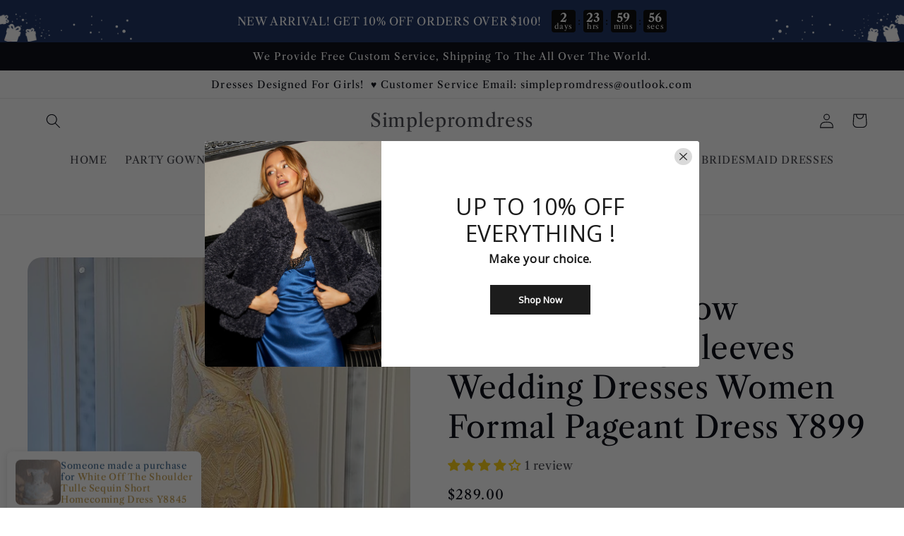

--- FILE ---
content_type: text/html; charset=utf-8
request_url: https://www.simpleprom-dresses.com/products/elegant-hot-yellow-applique-long-sleeves-wedding-dresses-women-formal-pageant-dress-y899
body_size: 42684
content:
<!doctype html>
<html class="no-js" lang="en">
  <head>
    <meta charset="utf-8">
    <meta http-equiv="X-UA-Compatible" content="IE=edge">
    <meta name="viewport" content="width=device-width,initial-scale=1">
    <meta name="theme-color" content="">
    <link rel="canonical" href="https://www.simpleprom-dresses.com/products/elegant-hot-yellow-applique-long-sleeves-wedding-dresses-women-formal-pageant-dress-y899">
    <link rel="preconnect" href="https://cdn.shopify.com" crossorigin><link rel="preconnect" href="https://fonts.shopifycdn.com" crossorigin><title>
      Elegant Hot Yellow Applique Long Sleeves Wedding Dresses Women Formal 
 &ndash; Simplepromdress</title>

    
      <meta name="description" content="Item DetailsItem Number : Y899 Silhouette：Mermaid  Sleeves :    Long SleevesColor： AS Photo   Built-in-bra: Yes    Custom Size For Custom Size, Please leave following measurements, Thank You. Bust:  ______ cm/inch Waist: ______ cm/inch Hip=Butts: ______ cm/inch Height without shoes: ______cm/inch Height with shoes: ___">
    

    

<meta property="og:site_name" content="Simplepromdress">
<meta property="og:url" content="https://www.simpleprom-dresses.com/products/elegant-hot-yellow-applique-long-sleeves-wedding-dresses-women-formal-pageant-dress-y899">
<meta property="og:title" content="Elegant Hot Yellow Applique Long Sleeves Wedding Dresses Women Formal ">
<meta property="og:type" content="product">
<meta property="og:description" content="Item DetailsItem Number : Y899 Silhouette：Mermaid  Sleeves :    Long SleevesColor： AS Photo   Built-in-bra: Yes    Custom Size For Custom Size, Please leave following measurements, Thank You. Bust:  ______ cm/inch Waist: ______ cm/inch Hip=Butts: ______ cm/inch Height without shoes: ______cm/inch Height with shoes: ___"><meta property="og:image" content="http://www.simpleprom-dresses.com/cdn/shop/products/Q_QR_ELK_J_DZP_N_0G_BUC.png?v=1671092745">
  <meta property="og:image:secure_url" content="https://www.simpleprom-dresses.com/cdn/shop/products/Q_QR_ELK_J_DZP_N_0G_BUC.png?v=1671092745">
  <meta property="og:image:width" content="564">
  <meta property="og:image:height" content="705"><meta property="og:price:amount" content="289.00">
  <meta property="og:price:currency" content="USD"><meta name="twitter:card" content="summary_large_image">
<meta name="twitter:title" content="Elegant Hot Yellow Applique Long Sleeves Wedding Dresses Women Formal ">
<meta name="twitter:description" content="Item DetailsItem Number : Y899 Silhouette：Mermaid  Sleeves :    Long SleevesColor： AS Photo   Built-in-bra: Yes    Custom Size For Custom Size, Please leave following measurements, Thank You. Bust:  ______ cm/inch Waist: ______ cm/inch Hip=Butts: ______ cm/inch Height without shoes: ______cm/inch Height with shoes: ___">


    <script src="//www.simpleprom-dresses.com/cdn/shop/t/22/assets/global.js?v=24850326154503943211659511525" defer="defer"></script>
    <script>window.performance && window.performance.mark && window.performance.mark('shopify.content_for_header.start');</script><meta id="shopify-digital-wallet" name="shopify-digital-wallet" content="/9118122047/digital_wallets/dialog">
<meta name="shopify-checkout-api-token" content="0629a1ca31d878f261bc071cc7e65a15">
<meta id="in-context-paypal-metadata" data-shop-id="9118122047" data-venmo-supported="true" data-environment="production" data-locale="en_US" data-paypal-v4="true" data-currency="USD">
<link rel="alternate" hreflang="x-default" href="https://www.simpleprom-dresses.com/products/elegant-hot-yellow-applique-long-sleeves-wedding-dresses-women-formal-pageant-dress-y899">
<link rel="alternate" hreflang="en" href="https://www.simpleprom-dresses.com/products/elegant-hot-yellow-applique-long-sleeves-wedding-dresses-women-formal-pageant-dress-y899">
<link rel="alternate" hreflang="en-CA" href="https://www.simpleprom-dresses.com/en-ca/products/elegant-hot-yellow-applique-long-sleeves-wedding-dresses-women-formal-pageant-dress-y899">
<link rel="alternate" type="application/json+oembed" href="https://www.simpleprom-dresses.com/products/elegant-hot-yellow-applique-long-sleeves-wedding-dresses-women-formal-pageant-dress-y899.oembed">
<script async="async" src="/checkouts/internal/preloads.js?locale=en-US"></script>
<script id="shopify-features" type="application/json">{"accessToken":"0629a1ca31d878f261bc071cc7e65a15","betas":["rich-media-storefront-analytics"],"domain":"www.simpleprom-dresses.com","predictiveSearch":true,"shopId":9118122047,"locale":"en"}</script>
<script>var Shopify = Shopify || {};
Shopify.shop = "simplepromdress.myshopify.com";
Shopify.locale = "en";
Shopify.currency = {"active":"USD","rate":"1.0"};
Shopify.country = "US";
Shopify.theme = {"name":"Refresh","id":125797793928,"schema_name":"Refresh","schema_version":"1.0.0","theme_store_id":1567,"role":"main"};
Shopify.theme.handle = "null";
Shopify.theme.style = {"id":null,"handle":null};
Shopify.cdnHost = "www.simpleprom-dresses.com/cdn";
Shopify.routes = Shopify.routes || {};
Shopify.routes.root = "/";</script>
<script type="module">!function(o){(o.Shopify=o.Shopify||{}).modules=!0}(window);</script>
<script>!function(o){function n(){var o=[];function n(){o.push(Array.prototype.slice.apply(arguments))}return n.q=o,n}var t=o.Shopify=o.Shopify||{};t.loadFeatures=n(),t.autoloadFeatures=n()}(window);</script>
<script id="shop-js-analytics" type="application/json">{"pageType":"product"}</script>
<script defer="defer" async type="module" src="//www.simpleprom-dresses.com/cdn/shopifycloud/shop-js/modules/v2/client.init-shop-cart-sync_BT-GjEfc.en.esm.js"></script>
<script defer="defer" async type="module" src="//www.simpleprom-dresses.com/cdn/shopifycloud/shop-js/modules/v2/chunk.common_D58fp_Oc.esm.js"></script>
<script defer="defer" async type="module" src="//www.simpleprom-dresses.com/cdn/shopifycloud/shop-js/modules/v2/chunk.modal_xMitdFEc.esm.js"></script>
<script type="module">
  await import("//www.simpleprom-dresses.com/cdn/shopifycloud/shop-js/modules/v2/client.init-shop-cart-sync_BT-GjEfc.en.esm.js");
await import("//www.simpleprom-dresses.com/cdn/shopifycloud/shop-js/modules/v2/chunk.common_D58fp_Oc.esm.js");
await import("//www.simpleprom-dresses.com/cdn/shopifycloud/shop-js/modules/v2/chunk.modal_xMitdFEc.esm.js");

  window.Shopify.SignInWithShop?.initShopCartSync?.({"fedCMEnabled":true,"windoidEnabled":true});

</script>
<script>(function() {
  var isLoaded = false;
  function asyncLoad() {
    if (isLoaded) return;
    isLoaded = true;
    var urls = ["https:\/\/www.improvedcontactform.com\/icf.js?shop=simplepromdress.myshopify.com","\/\/shopify.privy.com\/widget.js?shop=simplepromdress.myshopify.com","\/\/shopify.privy.com\/widget.js?shop=simplepromdress.myshopify.com","https:\/\/cdn5.hextom.com\/js\/vimotia.js?shop=simplepromdress.myshopify.com"];
    for (var i = 0; i < urls.length; i++) {
      var s = document.createElement('script');
      s.type = 'text/javascript';
      s.async = true;
      s.src = urls[i];
      var x = document.getElementsByTagName('script')[0];
      x.parentNode.insertBefore(s, x);
    }
  };
  if(window.attachEvent) {
    window.attachEvent('onload', asyncLoad);
  } else {
    window.addEventListener('load', asyncLoad, false);
  }
})();</script>
<script id="__st">var __st={"a":9118122047,"offset":28800,"reqid":"62c363e8-4e60-4e7f-96eb-09923a780141-1769357923","pageurl":"www.simpleprom-dresses.com\/products\/elegant-hot-yellow-applique-long-sleeves-wedding-dresses-women-formal-pageant-dress-y899","u":"a72715f3efcc","p":"product","rtyp":"product","rid":7183535177864};</script>
<script>window.ShopifyPaypalV4VisibilityTracking = true;</script>
<script id="captcha-bootstrap">!function(){'use strict';const t='contact',e='account',n='new_comment',o=[[t,t],['blogs',n],['comments',n],[t,'customer']],c=[[e,'customer_login'],[e,'guest_login'],[e,'recover_customer_password'],[e,'create_customer']],r=t=>t.map((([t,e])=>`form[action*='/${t}']:not([data-nocaptcha='true']) input[name='form_type'][value='${e}']`)).join(','),a=t=>()=>t?[...document.querySelectorAll(t)].map((t=>t.form)):[];function s(){const t=[...o],e=r(t);return a(e)}const i='password',u='form_key',d=['recaptcha-v3-token','g-recaptcha-response','h-captcha-response',i],f=()=>{try{return window.sessionStorage}catch{return}},m='__shopify_v',_=t=>t.elements[u];function p(t,e,n=!1){try{const o=window.sessionStorage,c=JSON.parse(o.getItem(e)),{data:r}=function(t){const{data:e,action:n}=t;return t[m]||n?{data:e,action:n}:{data:t,action:n}}(c);for(const[e,n]of Object.entries(r))t.elements[e]&&(t.elements[e].value=n);n&&o.removeItem(e)}catch(o){console.error('form repopulation failed',{error:o})}}const l='form_type',E='cptcha';function T(t){t.dataset[E]=!0}const w=window,h=w.document,L='Shopify',v='ce_forms',y='captcha';let A=!1;((t,e)=>{const n=(g='f06e6c50-85a8-45c8-87d0-21a2b65856fe',I='https://cdn.shopify.com/shopifycloud/storefront-forms-hcaptcha/ce_storefront_forms_captcha_hcaptcha.v1.5.2.iife.js',D={infoText:'Protected by hCaptcha',privacyText:'Privacy',termsText:'Terms'},(t,e,n)=>{const o=w[L][v],c=o.bindForm;if(c)return c(t,g,e,D).then(n);var r;o.q.push([[t,g,e,D],n]),r=I,A||(h.body.append(Object.assign(h.createElement('script'),{id:'captcha-provider',async:!0,src:r})),A=!0)});var g,I,D;w[L]=w[L]||{},w[L][v]=w[L][v]||{},w[L][v].q=[],w[L][y]=w[L][y]||{},w[L][y].protect=function(t,e){n(t,void 0,e),T(t)},Object.freeze(w[L][y]),function(t,e,n,w,h,L){const[v,y,A,g]=function(t,e,n){const i=e?o:[],u=t?c:[],d=[...i,...u],f=r(d),m=r(i),_=r(d.filter((([t,e])=>n.includes(e))));return[a(f),a(m),a(_),s()]}(w,h,L),I=t=>{const e=t.target;return e instanceof HTMLFormElement?e:e&&e.form},D=t=>v().includes(t);t.addEventListener('submit',(t=>{const e=I(t);if(!e)return;const n=D(e)&&!e.dataset.hcaptchaBound&&!e.dataset.recaptchaBound,o=_(e),c=g().includes(e)&&(!o||!o.value);(n||c)&&t.preventDefault(),c&&!n&&(function(t){try{if(!f())return;!function(t){const e=f();if(!e)return;const n=_(t);if(!n)return;const o=n.value;o&&e.removeItem(o)}(t);const e=Array.from(Array(32),(()=>Math.random().toString(36)[2])).join('');!function(t,e){_(t)||t.append(Object.assign(document.createElement('input'),{type:'hidden',name:u})),t.elements[u].value=e}(t,e),function(t,e){const n=f();if(!n)return;const o=[...t.querySelectorAll(`input[type='${i}']`)].map((({name:t})=>t)),c=[...d,...o],r={};for(const[a,s]of new FormData(t).entries())c.includes(a)||(r[a]=s);n.setItem(e,JSON.stringify({[m]:1,action:t.action,data:r}))}(t,e)}catch(e){console.error('failed to persist form',e)}}(e),e.submit())}));const S=(t,e)=>{t&&!t.dataset[E]&&(n(t,e.some((e=>e===t))),T(t))};for(const o of['focusin','change'])t.addEventListener(o,(t=>{const e=I(t);D(e)&&S(e,y())}));const B=e.get('form_key'),M=e.get(l),P=B&&M;t.addEventListener('DOMContentLoaded',(()=>{const t=y();if(P)for(const e of t)e.elements[l].value===M&&p(e,B);[...new Set([...A(),...v().filter((t=>'true'===t.dataset.shopifyCaptcha))])].forEach((e=>S(e,t)))}))}(h,new URLSearchParams(w.location.search),n,t,e,['guest_login'])})(!0,!0)}();</script>
<script integrity="sha256-4kQ18oKyAcykRKYeNunJcIwy7WH5gtpwJnB7kiuLZ1E=" data-source-attribution="shopify.loadfeatures" defer="defer" src="//www.simpleprom-dresses.com/cdn/shopifycloud/storefront/assets/storefront/load_feature-a0a9edcb.js" crossorigin="anonymous"></script>
<script data-source-attribution="shopify.dynamic_checkout.dynamic.init">var Shopify=Shopify||{};Shopify.PaymentButton=Shopify.PaymentButton||{isStorefrontPortableWallets:!0,init:function(){window.Shopify.PaymentButton.init=function(){};var t=document.createElement("script");t.src="https://www.simpleprom-dresses.com/cdn/shopifycloud/portable-wallets/latest/portable-wallets.en.js",t.type="module",document.head.appendChild(t)}};
</script>
<script data-source-attribution="shopify.dynamic_checkout.buyer_consent">
  function portableWalletsHideBuyerConsent(e){var t=document.getElementById("shopify-buyer-consent"),n=document.getElementById("shopify-subscription-policy-button");t&&n&&(t.classList.add("hidden"),t.setAttribute("aria-hidden","true"),n.removeEventListener("click",e))}function portableWalletsShowBuyerConsent(e){var t=document.getElementById("shopify-buyer-consent"),n=document.getElementById("shopify-subscription-policy-button");t&&n&&(t.classList.remove("hidden"),t.removeAttribute("aria-hidden"),n.addEventListener("click",e))}window.Shopify?.PaymentButton&&(window.Shopify.PaymentButton.hideBuyerConsent=portableWalletsHideBuyerConsent,window.Shopify.PaymentButton.showBuyerConsent=portableWalletsShowBuyerConsent);
</script>
<script>
  function portableWalletsCleanup(e){e&&e.src&&console.error("Failed to load portable wallets script "+e.src);var t=document.querySelectorAll("shopify-accelerated-checkout .shopify-payment-button__skeleton, shopify-accelerated-checkout-cart .wallet-cart-button__skeleton"),e=document.getElementById("shopify-buyer-consent");for(let e=0;e<t.length;e++)t[e].remove();e&&e.remove()}function portableWalletsNotLoadedAsModule(e){e instanceof ErrorEvent&&"string"==typeof e.message&&e.message.includes("import.meta")&&"string"==typeof e.filename&&e.filename.includes("portable-wallets")&&(window.removeEventListener("error",portableWalletsNotLoadedAsModule),window.Shopify.PaymentButton.failedToLoad=e,"loading"===document.readyState?document.addEventListener("DOMContentLoaded",window.Shopify.PaymentButton.init):window.Shopify.PaymentButton.init())}window.addEventListener("error",portableWalletsNotLoadedAsModule);
</script>

<script type="module" src="https://www.simpleprom-dresses.com/cdn/shopifycloud/portable-wallets/latest/portable-wallets.en.js" onError="portableWalletsCleanup(this)" crossorigin="anonymous"></script>
<script nomodule>
  document.addEventListener("DOMContentLoaded", portableWalletsCleanup);
</script>

<link id="shopify-accelerated-checkout-styles" rel="stylesheet" media="screen" href="https://www.simpleprom-dresses.com/cdn/shopifycloud/portable-wallets/latest/accelerated-checkout-backwards-compat.css" crossorigin="anonymous">
<style id="shopify-accelerated-checkout-cart">
        #shopify-buyer-consent {
  margin-top: 1em;
  display: inline-block;
  width: 100%;
}

#shopify-buyer-consent.hidden {
  display: none;
}

#shopify-subscription-policy-button {
  background: none;
  border: none;
  padding: 0;
  text-decoration: underline;
  font-size: inherit;
  cursor: pointer;
}

#shopify-subscription-policy-button::before {
  box-shadow: none;
}

      </style>
<script id="sections-script" data-sections="product-recommendations,header,footer" defer="defer" src="//www.simpleprom-dresses.com/cdn/shop/t/22/compiled_assets/scripts.js?v=11064"></script>
<script>window.performance && window.performance.mark && window.performance.mark('shopify.content_for_header.end');</script>


    <style data-shopify>
      @font-face {
  font-family: "Libre Caslon Text";
  font-weight: 400;
  font-style: normal;
  font-display: swap;
  src: url("//www.simpleprom-dresses.com/cdn/fonts/libre_caslon_text/librecaslontext_n4.69e40b5499cae01f08d854557f813a31bc80e248.woff2") format("woff2"),
       url("//www.simpleprom-dresses.com/cdn/fonts/libre_caslon_text/librecaslontext_n4.64955492c60f32c2546fc5710223f1274518807f.woff") format("woff");
}

      @font-face {
  font-family: "Libre Caslon Text";
  font-weight: 700;
  font-style: normal;
  font-display: swap;
  src: url("//www.simpleprom-dresses.com/cdn/fonts/libre_caslon_text/librecaslontext_n7.b20ca17623bb3a4e02fcf2b78f7f9877d492167f.woff2") format("woff2"),
       url("//www.simpleprom-dresses.com/cdn/fonts/libre_caslon_text/librecaslontext_n7.df06341f180150107fc9cd0e7c045ce57c18992f.woff") format("woff");
}

      @font-face {
  font-family: "Libre Caslon Text";
  font-weight: 400;
  font-style: italic;
  font-display: swap;
  src: url("//www.simpleprom-dresses.com/cdn/fonts/libre_caslon_text/librecaslontext_i4.6006c7d91a651dda74488d42fbeedf5e4d6b59ef.woff2") format("woff2"),
       url("//www.simpleprom-dresses.com/cdn/fonts/libre_caslon_text/librecaslontext_i4.1c7bc7ed7939bb42f1b9d81b6c1935f868ec741c.woff") format("woff");
}

      @font-face {
  font-family: "Libre Caslon Text";
  font-weight: 700;
  font-style: italic;
  font-display: swap;
  src: url("//www.simpleprom-dresses.com/cdn/fonts/libre_caslon_text/librecaslontext_i7.f909ef934243ac97de2478bdcfaf19802ddf838d.woff2") format("woff2"),
       url("//www.simpleprom-dresses.com/cdn/fonts/libre_caslon_text/librecaslontext_i7.9a5d6bd9a8694f9ef82c23e9e3180684aae3a7b8.woff") format("woff");
}

      @font-face {
  font-family: "Libre Caslon Text";
  font-weight: 400;
  font-style: normal;
  font-display: swap;
  src: url("//www.simpleprom-dresses.com/cdn/fonts/libre_caslon_text/librecaslontext_n4.69e40b5499cae01f08d854557f813a31bc80e248.woff2") format("woff2"),
       url("//www.simpleprom-dresses.com/cdn/fonts/libre_caslon_text/librecaslontext_n4.64955492c60f32c2546fc5710223f1274518807f.woff") format("woff");
}


      :root {
        --font-body-family: "Libre Caslon Text", serif;
        --font-body-style: normal;
        --font-body-weight: 400;
        --font-body-weight-bold: 700;

        --font-heading-family: "Libre Caslon Text", serif;
        --font-heading-style: normal;
        --font-heading-weight: 400;

        --font-body-scale: 1.05;
        --font-heading-scale: 1.0476190476190477;

        --color-base-text: 1, 3, 13;
        --color-shadow: 1, 3, 13;
        --color-base-background-1: 255, 255, 255;
        --color-base-background-2: 255, 255, 255;
        --color-base-solid-button-labels: 2, 8, 27;
        --color-base-outline-button-labels: 2, 8, 27;
        --color-base-accent-1: 242, 231, 56;
        --color-base-accent-2: 242, 231, 56;
        --payment-terms-background-color: #ffffff;

        --gradient-base-background-1: #ffffff;
        --gradient-base-background-2: #FFFFFF;
        --gradient-base-accent-1: #f2e738;
        --gradient-base-accent-2: #f2e738;

        --media-padding: px;
        --media-border-opacity: 0.1;
        --media-border-width: 0px;
        --media-radius: 20px;
        --media-shadow-opacity: 0.0;
        --media-shadow-horizontal-offset: 0px;
        --media-shadow-vertical-offset: 4px;
        --media-shadow-blur-radius: 5px;
        --media-shadow-visible: 0;

        --page-width: 140rem;
        --page-width-margin: 0rem;

        --card-image-padding: 1.6rem;
        --card-corner-radius: 1.8rem;
        --card-text-alignment: left;
        --card-border-width: 0.1rem;
        --card-border-opacity: 1.0;
        --card-shadow-opacity: 0.0;
        --card-shadow-horizontal-offset: 0.0rem;
        --card-shadow-vertical-offset: 0.4rem;
        --card-shadow-blur-radius: 0.5rem;

        --badge-corner-radius: 0.0rem;

        --popup-border-width: 1px;
        --popup-border-opacity: 0.1;
        --popup-corner-radius: 18px;
        --popup-shadow-opacity: 0.0;
        --popup-shadow-horizontal-offset: 0px;
        --popup-shadow-vertical-offset: 4px;
        --popup-shadow-blur-radius: 5px;

        --drawer-border-width: 0px;
        --drawer-border-opacity: 0.1;
        --drawer-shadow-opacity: 0.0;
        --drawer-shadow-horizontal-offset: 0px;
        --drawer-shadow-vertical-offset: 4px;
        --drawer-shadow-blur-radius: 5px;

        --spacing-sections-desktop: 0px;
        --spacing-sections-mobile: 0px;

        --grid-desktop-vertical-spacing: 28px;
        --grid-desktop-horizontal-spacing: 28px;
        --grid-mobile-vertical-spacing: 14px;
        --grid-mobile-horizontal-spacing: 14px;

        --text-boxes-border-opacity: 0.1;
        --text-boxes-border-width: 0px;
        --text-boxes-radius: 20px;
        --text-boxes-shadow-opacity: 0.0;
        --text-boxes-shadow-horizontal-offset: 0px;
        --text-boxes-shadow-vertical-offset: 4px;
        --text-boxes-shadow-blur-radius: 5px;

        --buttons-radius: 40px;
        --buttons-radius-outset: 41px;
        --buttons-border-width: 1px;
        --buttons-border-opacity: 1.0;
        --buttons-shadow-opacity: 0.0;
        --buttons-shadow-horizontal-offset: 0px;
        --buttons-shadow-vertical-offset: 4px;
        --buttons-shadow-blur-radius: 5px;
        --buttons-border-offset: 0.3px;

        --inputs-radius: 26px;
        --inputs-border-width: 1px;
        --inputs-border-opacity: 0.55;
        --inputs-shadow-opacity: 0.0;
        --inputs-shadow-horizontal-offset: 0px;
        --inputs-margin-offset: 0px;
        --inputs-shadow-vertical-offset: 4px;
        --inputs-shadow-blur-radius: 5px;
        --inputs-radius-outset: 27px;

        --variant-pills-radius: 40px;
        --variant-pills-border-width: 1px;
        --variant-pills-border-opacity: 0.55;
        --variant-pills-shadow-opacity: 0.05;
        --variant-pills-shadow-horizontal-offset: 0px;
        --variant-pills-shadow-vertical-offset: 4px;
        --variant-pills-shadow-blur-radius: 5px;
      }

      *,
      *::before,
      *::after {
        box-sizing: inherit;
      }

      html {
        box-sizing: border-box;
        font-size: calc(var(--font-body-scale) * 62.5%);
        height: 100%;
      }

      body {
        display: grid;
        grid-template-rows: auto auto 1fr auto;
        grid-template-columns: 100%;
        min-height: 100%;
        margin: 0;
        font-size: 1.5rem;
        letter-spacing: 0.06rem;
        line-height: calc(1 + 0.8 / var(--font-body-scale));
        font-family: var(--font-body-family);
        font-style: var(--font-body-style);
        font-weight: var(--font-body-weight);
      }

      @media screen and (min-width: 750px) {
        body {
          font-size: 1.6rem;
        }
      }
    </style>

    <link href="//www.simpleprom-dresses.com/cdn/shop/t/22/assets/base.css?v=7723521771849799541659511526" rel="stylesheet" type="text/css" media="all" />
<link rel="preload" as="font" href="//www.simpleprom-dresses.com/cdn/fonts/libre_caslon_text/librecaslontext_n4.69e40b5499cae01f08d854557f813a31bc80e248.woff2" type="font/woff2" crossorigin><link rel="preload" as="font" href="//www.simpleprom-dresses.com/cdn/fonts/libre_caslon_text/librecaslontext_n4.69e40b5499cae01f08d854557f813a31bc80e248.woff2" type="font/woff2" crossorigin><link rel="stylesheet" href="//www.simpleprom-dresses.com/cdn/shop/t/22/assets/component-predictive-search.css?v=165644661289088488651659511524" media="print" onload="this.media='all'"><script>document.documentElement.className = document.documentElement.className.replace('no-js', 'js');
    if (Shopify.designMode) {
      document.documentElement.classList.add('shopify-design-mode');
    }
    </script>
  <!-- BEGIN app block: shopify://apps/awio-improved-contact-form/blocks/icf-embed/ff42d8a8-6953-4920-9094-aa3bdb148c9f --><script type="text/javascript">
if (typeof Shopify !== 'undefined' && typeof Shopify.shop !== 'undefined') {
  window.addEventListener('DOMContentLoaded', function(event) {
    let scriptElm = document.createElement('script');
    scriptElm.src = 'https://www.improvedcontactform.com/icf.js?shop=' + Shopify.shop;
    document.body.appendChild(scriptElm);
  });
}
</script>
<!-- END app block --><!-- BEGIN app block: shopify://apps/judge-me-reviews/blocks/judgeme_core/61ccd3b1-a9f2-4160-9fe9-4fec8413e5d8 --><!-- Start of Judge.me Core -->






<link rel="dns-prefetch" href="https://cdnwidget.judge.me">
<link rel="dns-prefetch" href="https://cdn.judge.me">
<link rel="dns-prefetch" href="https://cdn1.judge.me">
<link rel="dns-prefetch" href="https://api.judge.me">

<script data-cfasync='false' class='jdgm-settings-script'>window.jdgmSettings={"pagination":5,"disable_web_reviews":false,"badge_no_review_text":"No reviews","badge_n_reviews_text":"{{ n }} review/reviews","hide_badge_preview_if_no_reviews":true,"badge_hide_text":false,"enforce_center_preview_badge":false,"widget_title":"Customer Reviews","widget_open_form_text":"Write a review","widget_close_form_text":"Cancel review","widget_refresh_page_text":"Refresh page","widget_summary_text":"Based on {{ number_of_reviews }} review/reviews","widget_no_review_text":"Be the first to write a review","widget_name_field_text":"Display name","widget_verified_name_field_text":"Verified Name (public)","widget_name_placeholder_text":"Display name","widget_required_field_error_text":"This field is required.","widget_email_field_text":"Email address","widget_verified_email_field_text":"Verified Email (private, can not be edited)","widget_email_placeholder_text":"Your email address","widget_email_field_error_text":"Please enter a valid email address.","widget_rating_field_text":"Rating","widget_review_title_field_text":"Review Title","widget_review_title_placeholder_text":"Give your review a title","widget_review_body_field_text":"Review content","widget_review_body_placeholder_text":"Start writing here...","widget_pictures_field_text":"Picture/Video (optional)","widget_submit_review_text":"Submit Review","widget_submit_verified_review_text":"Submit Verified Review","widget_submit_success_msg_with_auto_publish":"Thank you! Please refresh the page in a few moments to see your review. You can remove or edit your review by logging into \u003ca href='https://judge.me/login' target='_blank' rel='nofollow noopener'\u003eJudge.me\u003c/a\u003e","widget_submit_success_msg_no_auto_publish":"Thank you! Your review will be published as soon as it is approved by the shop admin. You can remove or edit your review by logging into \u003ca href='https://judge.me/login' target='_blank' rel='nofollow noopener'\u003eJudge.me\u003c/a\u003e","widget_show_default_reviews_out_of_total_text":"Showing {{ n_reviews_shown }} out of {{ n_reviews }} reviews.","widget_show_all_link_text":"Show all","widget_show_less_link_text":"Show less","widget_author_said_text":"{{ reviewer_name }} said:","widget_days_text":"{{ n }} days ago","widget_weeks_text":"{{ n }} week/weeks ago","widget_months_text":"{{ n }} month/months ago","widget_years_text":"{{ n }} year/years ago","widget_yesterday_text":"Yesterday","widget_today_text":"Today","widget_replied_text":"\u003e\u003e {{ shop_name }} replied:","widget_read_more_text":"Read more","widget_reviewer_name_as_initial":"","widget_rating_filter_color":"#fbcd0a","widget_rating_filter_see_all_text":"See all reviews","widget_sorting_most_recent_text":"Most Recent","widget_sorting_highest_rating_text":"Highest Rating","widget_sorting_lowest_rating_text":"Lowest Rating","widget_sorting_with_pictures_text":"Only Pictures","widget_sorting_most_helpful_text":"Most Helpful","widget_open_question_form_text":"Ask a question","widget_reviews_subtab_text":"Reviews","widget_questions_subtab_text":"Questions","widget_question_label_text":"Question","widget_answer_label_text":"Answer","widget_question_placeholder_text":"Write your question here","widget_submit_question_text":"Submit Question","widget_question_submit_success_text":"Thank you for your question! We will notify you once it gets answered.","verified_badge_text":"Verified","verified_badge_bg_color":"","verified_badge_text_color":"","verified_badge_placement":"left-of-reviewer-name","widget_review_max_height":"","widget_hide_border":false,"widget_social_share":false,"widget_thumb":false,"widget_review_location_show":false,"widget_location_format":"","all_reviews_include_out_of_store_products":true,"all_reviews_out_of_store_text":"(out of store)","all_reviews_pagination":100,"all_reviews_product_name_prefix_text":"about","enable_review_pictures":true,"enable_question_anwser":false,"widget_theme":"default","review_date_format":"mm/dd/yyyy","default_sort_method":"most-recent","widget_product_reviews_subtab_text":"Product Reviews","widget_shop_reviews_subtab_text":"Shop Reviews","widget_other_products_reviews_text":"Reviews for other products","widget_store_reviews_subtab_text":"Store reviews","widget_no_store_reviews_text":"This store hasn't received any reviews yet","widget_web_restriction_product_reviews_text":"This product hasn't received any reviews yet","widget_no_items_text":"No items found","widget_show_more_text":"Show more","widget_write_a_store_review_text":"Write a Store Review","widget_other_languages_heading":"Reviews in Other Languages","widget_translate_review_text":"Translate review to {{ language }}","widget_translating_review_text":"Translating...","widget_show_original_translation_text":"Show original ({{ language }})","widget_translate_review_failed_text":"Review couldn't be translated.","widget_translate_review_retry_text":"Retry","widget_translate_review_try_again_later_text":"Try again later","show_product_url_for_grouped_product":false,"widget_sorting_pictures_first_text":"Pictures First","show_pictures_on_all_rev_page_mobile":false,"show_pictures_on_all_rev_page_desktop":false,"floating_tab_hide_mobile_install_preference":false,"floating_tab_button_name":"★ Reviews","floating_tab_title":"Let customers speak for us","floating_tab_button_color":"","floating_tab_button_background_color":"","floating_tab_url":"","floating_tab_url_enabled":false,"floating_tab_tab_style":"text","all_reviews_text_badge_text":"Customers rate us {{ shop.metafields.judgeme.all_reviews_rating | round: 1 }}/5 based on {{ shop.metafields.judgeme.all_reviews_count }} reviews.","all_reviews_text_badge_text_branded_style":"{{ shop.metafields.judgeme.all_reviews_rating | round: 1 }} out of 5 stars based on {{ shop.metafields.judgeme.all_reviews_count }} reviews","is_all_reviews_text_badge_a_link":false,"show_stars_for_all_reviews_text_badge":false,"all_reviews_text_badge_url":"","all_reviews_text_style":"text","all_reviews_text_color_style":"judgeme_brand_color","all_reviews_text_color":"#108474","all_reviews_text_show_jm_brand":true,"featured_carousel_show_header":true,"featured_carousel_title":"Let customers speak for us","testimonials_carousel_title":"Customers are saying","videos_carousel_title":"Real customer stories","cards_carousel_title":"Customers are saying","featured_carousel_count_text":"from {{ n }} reviews","featured_carousel_add_link_to_all_reviews_page":false,"featured_carousel_url":"","featured_carousel_show_images":true,"featured_carousel_autoslide_interval":5,"featured_carousel_arrows_on_the_sides":false,"featured_carousel_height":250,"featured_carousel_width":80,"featured_carousel_image_size":0,"featured_carousel_image_height":250,"featured_carousel_arrow_color":"#eeeeee","verified_count_badge_style":"vintage","verified_count_badge_orientation":"horizontal","verified_count_badge_color_style":"judgeme_brand_color","verified_count_badge_color":"#108474","is_verified_count_badge_a_link":false,"verified_count_badge_url":"","verified_count_badge_show_jm_brand":true,"widget_rating_preset_default":5,"widget_first_sub_tab":"product-reviews","widget_show_histogram":true,"widget_histogram_use_custom_color":false,"widget_pagination_use_custom_color":false,"widget_star_use_custom_color":false,"widget_verified_badge_use_custom_color":false,"widget_write_review_use_custom_color":false,"picture_reminder_submit_button":"Upload Pictures","enable_review_videos":true,"mute_video_by_default":true,"widget_sorting_videos_first_text":"Videos First","widget_review_pending_text":"Pending","featured_carousel_items_for_large_screen":3,"social_share_options_order":"Facebook,Twitter","remove_microdata_snippet":true,"disable_json_ld":false,"enable_json_ld_products":false,"preview_badge_show_question_text":false,"preview_badge_no_question_text":"No questions","preview_badge_n_question_text":"{{ number_of_questions }} question/questions","qa_badge_show_icon":false,"qa_badge_position":"same-row","remove_judgeme_branding":false,"widget_add_search_bar":false,"widget_search_bar_placeholder":"Search","widget_sorting_verified_only_text":"Verified only","featured_carousel_theme":"default","featured_carousel_show_rating":true,"featured_carousel_show_title":true,"featured_carousel_show_body":true,"featured_carousel_show_date":false,"featured_carousel_show_reviewer":true,"featured_carousel_show_product":false,"featured_carousel_header_background_color":"#108474","featured_carousel_header_text_color":"#ffffff","featured_carousel_name_product_separator":"reviewed","featured_carousel_full_star_background":"#108474","featured_carousel_empty_star_background":"#dadada","featured_carousel_vertical_theme_background":"#f9fafb","featured_carousel_verified_badge_enable":false,"featured_carousel_verified_badge_color":"#108474","featured_carousel_border_style":"round","featured_carousel_review_line_length_limit":3,"featured_carousel_more_reviews_button_text":"Read more reviews","featured_carousel_view_product_button_text":"View product","all_reviews_page_load_reviews_on":"scroll","all_reviews_page_load_more_text":"Load More Reviews","disable_fb_tab_reviews":false,"enable_ajax_cdn_cache":false,"widget_public_name_text":"displayed publicly like","default_reviewer_name":"John Smith","default_reviewer_name_has_non_latin":true,"widget_reviewer_anonymous":"Anonymous","medals_widget_title":"Judge.me Review Medals","medals_widget_background_color":"#f9fafb","medals_widget_position":"footer_all_pages","medals_widget_border_color":"#f9fafb","medals_widget_verified_text_position":"left","medals_widget_use_monochromatic_version":false,"medals_widget_elements_color":"#108474","show_reviewer_avatar":true,"widget_invalid_yt_video_url_error_text":"Not a YouTube video URL","widget_max_length_field_error_text":"Please enter no more than {0} characters.","widget_show_country_flag":false,"widget_show_collected_via_shop_app":true,"widget_verified_by_shop_badge_style":"light","widget_verified_by_shop_text":"Verified by Shop","widget_show_photo_gallery":false,"widget_load_with_code_splitting":true,"widget_ugc_install_preference":false,"widget_ugc_title":"Made by us, Shared by you","widget_ugc_subtitle":"Tag us to see your picture featured in our page","widget_ugc_arrows_color":"#ffffff","widget_ugc_primary_button_text":"Buy Now","widget_ugc_primary_button_background_color":"#108474","widget_ugc_primary_button_text_color":"#ffffff","widget_ugc_primary_button_border_width":"0","widget_ugc_primary_button_border_style":"none","widget_ugc_primary_button_border_color":"#108474","widget_ugc_primary_button_border_radius":"25","widget_ugc_secondary_button_text":"Load More","widget_ugc_secondary_button_background_color":"#ffffff","widget_ugc_secondary_button_text_color":"#108474","widget_ugc_secondary_button_border_width":"2","widget_ugc_secondary_button_border_style":"solid","widget_ugc_secondary_button_border_color":"#108474","widget_ugc_secondary_button_border_radius":"25","widget_ugc_reviews_button_text":"View Reviews","widget_ugc_reviews_button_background_color":"#ffffff","widget_ugc_reviews_button_text_color":"#108474","widget_ugc_reviews_button_border_width":"2","widget_ugc_reviews_button_border_style":"solid","widget_ugc_reviews_button_border_color":"#108474","widget_ugc_reviews_button_border_radius":"25","widget_ugc_reviews_button_link_to":"judgeme-reviews-page","widget_ugc_show_post_date":true,"widget_ugc_max_width":"800","widget_rating_metafield_value_type":true,"widget_primary_color":"#108474","widget_enable_secondary_color":false,"widget_secondary_color":"#edf5f5","widget_summary_average_rating_text":"{{ average_rating }} out of 5","widget_media_grid_title":"Customer photos \u0026 videos","widget_media_grid_see_more_text":"See more","widget_round_style":false,"widget_show_product_medals":true,"widget_verified_by_judgeme_text":"Verified by Judge.me","widget_show_store_medals":true,"widget_verified_by_judgeme_text_in_store_medals":"Verified by Judge.me","widget_media_field_exceed_quantity_message":"Sorry, we can only accept {{ max_media }} for one review.","widget_media_field_exceed_limit_message":"{{ file_name }} is too large, please select a {{ media_type }} less than {{ size_limit }}MB.","widget_review_submitted_text":"Review Submitted!","widget_question_submitted_text":"Question Submitted!","widget_close_form_text_question":"Cancel","widget_write_your_answer_here_text":"Write your answer here","widget_enabled_branded_link":true,"widget_show_collected_by_judgeme":false,"widget_reviewer_name_color":"","widget_write_review_text_color":"","widget_write_review_bg_color":"","widget_collected_by_judgeme_text":"collected by Judge.me","widget_pagination_type":"standard","widget_load_more_text":"Load More","widget_load_more_color":"#108474","widget_full_review_text":"Full Review","widget_read_more_reviews_text":"Read More Reviews","widget_read_questions_text":"Read Questions","widget_questions_and_answers_text":"Questions \u0026 Answers","widget_verified_by_text":"Verified by","widget_verified_text":"Verified","widget_number_of_reviews_text":"{{ number_of_reviews }} reviews","widget_back_button_text":"Back","widget_next_button_text":"Next","widget_custom_forms_filter_button":"Filters","custom_forms_style":"vertical","widget_show_review_information":false,"how_reviews_are_collected":"How reviews are collected?","widget_show_review_keywords":false,"widget_gdpr_statement":"How we use your data: We'll only contact you about the review you left, and only if necessary. By submitting your review, you agree to Judge.me's \u003ca href='https://judge.me/terms' target='_blank' rel='nofollow noopener'\u003eterms\u003c/a\u003e, \u003ca href='https://judge.me/privacy' target='_blank' rel='nofollow noopener'\u003eprivacy\u003c/a\u003e and \u003ca href='https://judge.me/content-policy' target='_blank' rel='nofollow noopener'\u003econtent\u003c/a\u003e policies.","widget_multilingual_sorting_enabled":false,"widget_translate_review_content_enabled":false,"widget_translate_review_content_method":"manual","popup_widget_review_selection":"automatically_with_pictures","popup_widget_round_border_style":true,"popup_widget_show_title":true,"popup_widget_show_body":true,"popup_widget_show_reviewer":false,"popup_widget_show_product":true,"popup_widget_show_pictures":true,"popup_widget_use_review_picture":true,"popup_widget_show_on_home_page":true,"popup_widget_show_on_product_page":true,"popup_widget_show_on_collection_page":true,"popup_widget_show_on_cart_page":true,"popup_widget_position":"bottom_left","popup_widget_first_review_delay":5,"popup_widget_duration":5,"popup_widget_interval":5,"popup_widget_review_count":5,"popup_widget_hide_on_mobile":true,"review_snippet_widget_round_border_style":true,"review_snippet_widget_card_color":"#FFFFFF","review_snippet_widget_slider_arrows_background_color":"#FFFFFF","review_snippet_widget_slider_arrows_color":"#000000","review_snippet_widget_star_color":"#108474","show_product_variant":false,"all_reviews_product_variant_label_text":"Variant: ","widget_show_verified_branding":false,"widget_ai_summary_title":"Customers say","widget_ai_summary_disclaimer":"AI-powered review summary based on recent customer reviews","widget_show_ai_summary":false,"widget_show_ai_summary_bg":false,"widget_show_review_title_input":true,"redirect_reviewers_invited_via_email":"review_widget","request_store_review_after_product_review":false,"request_review_other_products_in_order":false,"review_form_color_scheme":"default","review_form_corner_style":"square","review_form_star_color":{},"review_form_text_color":"#333333","review_form_background_color":"#ffffff","review_form_field_background_color":"#fafafa","review_form_button_color":{},"review_form_button_text_color":"#ffffff","review_form_modal_overlay_color":"#000000","review_content_screen_title_text":"How would you rate this product?","review_content_introduction_text":"We would love it if you would share a bit about your experience.","store_review_form_title_text":"How would you rate this store?","store_review_form_introduction_text":"We would love it if you would share a bit about your experience.","show_review_guidance_text":true,"one_star_review_guidance_text":"Poor","five_star_review_guidance_text":"Great","customer_information_screen_title_text":"About you","customer_information_introduction_text":"Please tell us more about you.","custom_questions_screen_title_text":"Your experience in more detail","custom_questions_introduction_text":"Here are a few questions to help us understand more about your experience.","review_submitted_screen_title_text":"Thanks for your review!","review_submitted_screen_thank_you_text":"We are processing it and it will appear on the store soon.","review_submitted_screen_email_verification_text":"Please confirm your email by clicking the link we just sent you. This helps us keep reviews authentic.","review_submitted_request_store_review_text":"Would you like to share your experience of shopping with us?","review_submitted_review_other_products_text":"Would you like to review these products?","store_review_screen_title_text":"Would you like to share your experience of shopping with us?","store_review_introduction_text":"We value your feedback and use it to improve. Please share any thoughts or suggestions you have.","reviewer_media_screen_title_picture_text":"Share a picture","reviewer_media_introduction_picture_text":"Upload a photo to support your review.","reviewer_media_screen_title_video_text":"Share a video","reviewer_media_introduction_video_text":"Upload a video to support your review.","reviewer_media_screen_title_picture_or_video_text":"Share a picture or video","reviewer_media_introduction_picture_or_video_text":"Upload a photo or video to support your review.","reviewer_media_youtube_url_text":"Paste your Youtube URL here","advanced_settings_next_step_button_text":"Next","advanced_settings_close_review_button_text":"Close","modal_write_review_flow":false,"write_review_flow_required_text":"Required","write_review_flow_privacy_message_text":"We respect your privacy.","write_review_flow_anonymous_text":"Post review as anonymous","write_review_flow_visibility_text":"This won't be visible to other customers.","write_review_flow_multiple_selection_help_text":"Select as many as you like","write_review_flow_single_selection_help_text":"Select one option","write_review_flow_required_field_error_text":"This field is required","write_review_flow_invalid_email_error_text":"Please enter a valid email address","write_review_flow_max_length_error_text":"Max. {{ max_length }} characters.","write_review_flow_media_upload_text":"\u003cb\u003eClick to upload\u003c/b\u003e or drag and drop","write_review_flow_gdpr_statement":"We'll only contact you about your review if necessary. By submitting your review, you agree to our \u003ca href='https://judge.me/terms' target='_blank' rel='nofollow noopener'\u003eterms and conditions\u003c/a\u003e and \u003ca href='https://judge.me/privacy' target='_blank' rel='nofollow noopener'\u003eprivacy policy\u003c/a\u003e.","rating_only_reviews_enabled":false,"show_negative_reviews_help_screen":false,"new_review_flow_help_screen_rating_threshold":3,"negative_review_resolution_screen_title_text":"Tell us more","negative_review_resolution_text":"Your experience matters to us. If there were issues with your purchase, we're here to help. Feel free to reach out to us, we'd love the opportunity to make things right.","negative_review_resolution_button_text":"Contact us","negative_review_resolution_proceed_with_review_text":"Leave a review","negative_review_resolution_subject":"Issue with purchase from {{ shop_name }}.{{ order_name }}","preview_badge_collection_page_install_status":false,"widget_review_custom_css":"","preview_badge_custom_css":"","preview_badge_stars_count":"5-stars","featured_carousel_custom_css":"","floating_tab_custom_css":"","all_reviews_widget_custom_css":"","medals_widget_custom_css":"","verified_badge_custom_css":"","all_reviews_text_custom_css":"","transparency_badges_collected_via_store_invite":false,"transparency_badges_from_another_provider":false,"transparency_badges_collected_from_store_visitor":false,"transparency_badges_collected_by_verified_review_provider":false,"transparency_badges_earned_reward":false,"transparency_badges_collected_via_store_invite_text":"Review collected via store invitation","transparency_badges_from_another_provider_text":"Review collected from another provider","transparency_badges_collected_from_store_visitor_text":"Review collected from a store visitor","transparency_badges_written_in_google_text":"Review written in Google","transparency_badges_written_in_etsy_text":"Review written in Etsy","transparency_badges_written_in_shop_app_text":"Review written in Shop App","transparency_badges_earned_reward_text":"Review earned a reward for future purchase","product_review_widget_per_page":10,"widget_store_review_label_text":"Review about the store","checkout_comment_extension_title_on_product_page":"Customer Comments","checkout_comment_extension_num_latest_comment_show":5,"checkout_comment_extension_format":"name_and_timestamp","checkout_comment_customer_name":"last_initial","checkout_comment_comment_notification":true,"preview_badge_collection_page_install_preference":true,"preview_badge_home_page_install_preference":false,"preview_badge_product_page_install_preference":true,"review_widget_install_preference":"","review_carousel_install_preference":false,"floating_reviews_tab_install_preference":"none","verified_reviews_count_badge_install_preference":false,"all_reviews_text_install_preference":false,"review_widget_best_location":true,"judgeme_medals_install_preference":false,"review_widget_revamp_enabled":false,"review_widget_qna_enabled":false,"review_widget_header_theme":"minimal","review_widget_widget_title_enabled":true,"review_widget_header_text_size":"medium","review_widget_header_text_weight":"regular","review_widget_average_rating_style":"compact","review_widget_bar_chart_enabled":true,"review_widget_bar_chart_type":"numbers","review_widget_bar_chart_style":"standard","review_widget_expanded_media_gallery_enabled":false,"review_widget_reviews_section_theme":"standard","review_widget_image_style":"thumbnails","review_widget_review_image_ratio":"square","review_widget_stars_size":"medium","review_widget_verified_badge":"standard_text","review_widget_review_title_text_size":"medium","review_widget_review_text_size":"medium","review_widget_review_text_length":"medium","review_widget_number_of_columns_desktop":3,"review_widget_carousel_transition_speed":5,"review_widget_custom_questions_answers_display":"always","review_widget_button_text_color":"#FFFFFF","review_widget_text_color":"#000000","review_widget_lighter_text_color":"#7B7B7B","review_widget_corner_styling":"soft","review_widget_review_word_singular":"review","review_widget_review_word_plural":"reviews","review_widget_voting_label":"Helpful?","review_widget_shop_reply_label":"Reply from {{ shop_name }}:","review_widget_filters_title":"Filters","qna_widget_question_word_singular":"Question","qna_widget_question_word_plural":"Questions","qna_widget_answer_reply_label":"Answer from {{ answerer_name }}:","qna_content_screen_title_text":"Ask a question about this product","qna_widget_question_required_field_error_text":"Please enter your question.","qna_widget_flow_gdpr_statement":"We'll only contact you about your question if necessary. By submitting your question, you agree to our \u003ca href='https://judge.me/terms' target='_blank' rel='nofollow noopener'\u003eterms and conditions\u003c/a\u003e and \u003ca href='https://judge.me/privacy' target='_blank' rel='nofollow noopener'\u003eprivacy policy\u003c/a\u003e.","qna_widget_question_submitted_text":"Thanks for your question!","qna_widget_close_form_text_question":"Close","qna_widget_question_submit_success_text":"We’ll notify you by email when your question is answered.","all_reviews_widget_v2025_enabled":false,"all_reviews_widget_v2025_header_theme":"default","all_reviews_widget_v2025_widget_title_enabled":true,"all_reviews_widget_v2025_header_text_size":"medium","all_reviews_widget_v2025_header_text_weight":"regular","all_reviews_widget_v2025_average_rating_style":"compact","all_reviews_widget_v2025_bar_chart_enabled":true,"all_reviews_widget_v2025_bar_chart_type":"numbers","all_reviews_widget_v2025_bar_chart_style":"standard","all_reviews_widget_v2025_expanded_media_gallery_enabled":false,"all_reviews_widget_v2025_show_store_medals":true,"all_reviews_widget_v2025_show_photo_gallery":true,"all_reviews_widget_v2025_show_review_keywords":false,"all_reviews_widget_v2025_show_ai_summary":false,"all_reviews_widget_v2025_show_ai_summary_bg":false,"all_reviews_widget_v2025_add_search_bar":false,"all_reviews_widget_v2025_default_sort_method":"most-recent","all_reviews_widget_v2025_reviews_per_page":10,"all_reviews_widget_v2025_reviews_section_theme":"default","all_reviews_widget_v2025_image_style":"thumbnails","all_reviews_widget_v2025_review_image_ratio":"square","all_reviews_widget_v2025_stars_size":"medium","all_reviews_widget_v2025_verified_badge":"bold_badge","all_reviews_widget_v2025_review_title_text_size":"medium","all_reviews_widget_v2025_review_text_size":"medium","all_reviews_widget_v2025_review_text_length":"medium","all_reviews_widget_v2025_number_of_columns_desktop":3,"all_reviews_widget_v2025_carousel_transition_speed":5,"all_reviews_widget_v2025_custom_questions_answers_display":"always","all_reviews_widget_v2025_show_product_variant":false,"all_reviews_widget_v2025_show_reviewer_avatar":true,"all_reviews_widget_v2025_reviewer_name_as_initial":"","all_reviews_widget_v2025_review_location_show":false,"all_reviews_widget_v2025_location_format":"","all_reviews_widget_v2025_show_country_flag":false,"all_reviews_widget_v2025_verified_by_shop_badge_style":"light","all_reviews_widget_v2025_social_share":false,"all_reviews_widget_v2025_social_share_options_order":"Facebook,Twitter,LinkedIn,Pinterest","all_reviews_widget_v2025_pagination_type":"standard","all_reviews_widget_v2025_button_text_color":"#FFFFFF","all_reviews_widget_v2025_text_color":"#000000","all_reviews_widget_v2025_lighter_text_color":"#7B7B7B","all_reviews_widget_v2025_corner_styling":"soft","all_reviews_widget_v2025_title":"Customer reviews","all_reviews_widget_v2025_ai_summary_title":"Customers say about this store","all_reviews_widget_v2025_no_review_text":"Be the first to write a review","platform":"shopify","branding_url":"https://app.judge.me/reviews/stores/www.simpleprom-dresses.com","branding_text":"Powered by Judge.me","locale":"en","reply_name":"Simplepromdress","widget_version":"2.1","footer":true,"autopublish":true,"review_dates":true,"enable_custom_form":false,"shop_use_review_site":true,"shop_locale":"en","enable_multi_locales_translations":true,"show_review_title_input":true,"review_verification_email_status":"always","can_be_branded":false,"reply_name_text":"Simplepromdress"};</script> <style class='jdgm-settings-style'>.jdgm-xx{left:0}.jdgm-histogram .jdgm-histogram__bar-content{background:#fbcd0a}.jdgm-histogram .jdgm-histogram__bar:after{background:#fbcd0a}.jdgm-prev-badge[data-average-rating='0.00']{display:none !important}.jdgm-author-all-initials{display:none !important}.jdgm-author-last-initial{display:none !important}.jdgm-rev-widg__title{visibility:hidden}.jdgm-rev-widg__summary-text{visibility:hidden}.jdgm-prev-badge__text{visibility:hidden}.jdgm-rev__replier:before{content:'Simplepromdress'}.jdgm-rev__prod-link-prefix:before{content:'about'}.jdgm-rev__variant-label:before{content:'Variant: '}.jdgm-rev__out-of-store-text:before{content:'(out of store)'}@media only screen and (min-width: 768px){.jdgm-rev__pics .jdgm-rev_all-rev-page-picture-separator,.jdgm-rev__pics .jdgm-rev__product-picture{display:none}}@media only screen and (max-width: 768px){.jdgm-rev__pics .jdgm-rev_all-rev-page-picture-separator,.jdgm-rev__pics .jdgm-rev__product-picture{display:none}}.jdgm-preview-badge[data-template="index"]{display:none !important}.jdgm-verified-count-badget[data-from-snippet="true"]{display:none !important}.jdgm-carousel-wrapper[data-from-snippet="true"]{display:none !important}.jdgm-all-reviews-text[data-from-snippet="true"]{display:none !important}.jdgm-medals-section[data-from-snippet="true"]{display:none !important}.jdgm-ugc-media-wrapper[data-from-snippet="true"]{display:none !important}.jdgm-rev__transparency-badge[data-badge-type="review_collected_via_store_invitation"]{display:none !important}.jdgm-rev__transparency-badge[data-badge-type="review_collected_from_another_provider"]{display:none !important}.jdgm-rev__transparency-badge[data-badge-type="review_collected_from_store_visitor"]{display:none !important}.jdgm-rev__transparency-badge[data-badge-type="review_written_in_etsy"]{display:none !important}.jdgm-rev__transparency-badge[data-badge-type="review_written_in_google_business"]{display:none !important}.jdgm-rev__transparency-badge[data-badge-type="review_written_in_shop_app"]{display:none !important}.jdgm-rev__transparency-badge[data-badge-type="review_earned_for_future_purchase"]{display:none !important}
</style> <style class='jdgm-settings-style'></style>

  
  
  
  <style class='jdgm-miracle-styles'>
  @-webkit-keyframes jdgm-spin{0%{-webkit-transform:rotate(0deg);-ms-transform:rotate(0deg);transform:rotate(0deg)}100%{-webkit-transform:rotate(359deg);-ms-transform:rotate(359deg);transform:rotate(359deg)}}@keyframes jdgm-spin{0%{-webkit-transform:rotate(0deg);-ms-transform:rotate(0deg);transform:rotate(0deg)}100%{-webkit-transform:rotate(359deg);-ms-transform:rotate(359deg);transform:rotate(359deg)}}@font-face{font-family:'JudgemeStar';src:url("[data-uri]") format("woff");font-weight:normal;font-style:normal}.jdgm-star{font-family:'JudgemeStar';display:inline !important;text-decoration:none !important;padding:0 4px 0 0 !important;margin:0 !important;font-weight:bold;opacity:1;-webkit-font-smoothing:antialiased;-moz-osx-font-smoothing:grayscale}.jdgm-star:hover{opacity:1}.jdgm-star:last-of-type{padding:0 !important}.jdgm-star.jdgm--on:before{content:"\e000"}.jdgm-star.jdgm--off:before{content:"\e001"}.jdgm-star.jdgm--half:before{content:"\e002"}.jdgm-widget *{margin:0;line-height:1.4;-webkit-box-sizing:border-box;-moz-box-sizing:border-box;box-sizing:border-box;-webkit-overflow-scrolling:touch}.jdgm-hidden{display:none !important;visibility:hidden !important}.jdgm-temp-hidden{display:none}.jdgm-spinner{width:40px;height:40px;margin:auto;border-radius:50%;border-top:2px solid #eee;border-right:2px solid #eee;border-bottom:2px solid #eee;border-left:2px solid #ccc;-webkit-animation:jdgm-spin 0.8s infinite linear;animation:jdgm-spin 0.8s infinite linear}.jdgm-prev-badge{display:block !important}

</style>


  
  
   


<script data-cfasync='false' class='jdgm-script'>
!function(e){window.jdgm=window.jdgm||{},jdgm.CDN_HOST="https://cdnwidget.judge.me/",jdgm.CDN_HOST_ALT="https://cdn2.judge.me/cdn/widget_frontend/",jdgm.API_HOST="https://api.judge.me/",jdgm.CDN_BASE_URL="https://cdn.shopify.com/extensions/019beb2a-7cf9-7238-9765-11a892117c03/judgeme-extensions-316/assets/",
jdgm.docReady=function(d){(e.attachEvent?"complete"===e.readyState:"loading"!==e.readyState)?
setTimeout(d,0):e.addEventListener("DOMContentLoaded",d)},jdgm.loadCSS=function(d,t,o,a){
!o&&jdgm.loadCSS.requestedUrls.indexOf(d)>=0||(jdgm.loadCSS.requestedUrls.push(d),
(a=e.createElement("link")).rel="stylesheet",a.class="jdgm-stylesheet",a.media="nope!",
a.href=d,a.onload=function(){this.media="all",t&&setTimeout(t)},e.body.appendChild(a))},
jdgm.loadCSS.requestedUrls=[],jdgm.loadJS=function(e,d){var t=new XMLHttpRequest;
t.onreadystatechange=function(){4===t.readyState&&(Function(t.response)(),d&&d(t.response))},
t.open("GET",e),t.onerror=function(){if(e.indexOf(jdgm.CDN_HOST)===0&&jdgm.CDN_HOST_ALT!==jdgm.CDN_HOST){var f=e.replace(jdgm.CDN_HOST,jdgm.CDN_HOST_ALT);jdgm.loadJS(f,d)}},t.send()},jdgm.docReady((function(){(window.jdgmLoadCSS||e.querySelectorAll(
".jdgm-widget, .jdgm-all-reviews-page").length>0)&&(jdgmSettings.widget_load_with_code_splitting?
parseFloat(jdgmSettings.widget_version)>=3?jdgm.loadCSS(jdgm.CDN_HOST+"widget_v3/base.css"):
jdgm.loadCSS(jdgm.CDN_HOST+"widget/base.css"):jdgm.loadCSS(jdgm.CDN_HOST+"shopify_v2.css"),
jdgm.loadJS(jdgm.CDN_HOST+"loa"+"der.js"))}))}(document);
</script>
<noscript><link rel="stylesheet" type="text/css" media="all" href="https://cdnwidget.judge.me/shopify_v2.css"></noscript>

<!-- BEGIN app snippet: theme_fix_tags --><script>
  (function() {
    var jdgmThemeFixes = null;
    if (!jdgmThemeFixes) return;
    var thisThemeFix = jdgmThemeFixes[Shopify.theme.id];
    if (!thisThemeFix) return;

    if (thisThemeFix.html) {
      document.addEventListener("DOMContentLoaded", function() {
        var htmlDiv = document.createElement('div');
        htmlDiv.classList.add('jdgm-theme-fix-html');
        htmlDiv.innerHTML = thisThemeFix.html;
        document.body.append(htmlDiv);
      });
    };

    if (thisThemeFix.css) {
      var styleTag = document.createElement('style');
      styleTag.classList.add('jdgm-theme-fix-style');
      styleTag.innerHTML = thisThemeFix.css;
      document.head.append(styleTag);
    };

    if (thisThemeFix.js) {
      var scriptTag = document.createElement('script');
      scriptTag.classList.add('jdgm-theme-fix-script');
      scriptTag.innerHTML = thisThemeFix.js;
      document.head.append(scriptTag);
    };
  })();
</script>
<!-- END app snippet -->
<!-- End of Judge.me Core -->



<!-- END app block --><script src="https://cdn.shopify.com/extensions/019bf0fa-e1e0-77cc-8ac3-8a59761efa56/tms-prod-149/assets/tms-translator.min.js" type="text/javascript" defer="defer"></script>
<script src="https://cdn.shopify.com/extensions/c03abd7c-e601-4714-b5d1-e578ed8d6551/fordeer-sales-popup-235/assets/fordeer-asset-loader.min.js" type="text/javascript" defer="defer"></script>
<link href="https://cdn.shopify.com/extensions/c03abd7c-e601-4714-b5d1-e578ed8d6551/fordeer-sales-popup-235/assets/style.css" rel="stylesheet" type="text/css" media="all">
<script src="https://cdn.shopify.com/extensions/019beb2a-7cf9-7238-9765-11a892117c03/judgeme-extensions-316/assets/loader.js" type="text/javascript" defer="defer"></script>
<link href="https://monorail-edge.shopifysvc.com" rel="dns-prefetch">
<script>(function(){if ("sendBeacon" in navigator && "performance" in window) {try {var session_token_from_headers = performance.getEntriesByType('navigation')[0].serverTiming.find(x => x.name == '_s').description;} catch {var session_token_from_headers = undefined;}var session_cookie_matches = document.cookie.match(/_shopify_s=([^;]*)/);var session_token_from_cookie = session_cookie_matches && session_cookie_matches.length === 2 ? session_cookie_matches[1] : "";var session_token = session_token_from_headers || session_token_from_cookie || "";function handle_abandonment_event(e) {var entries = performance.getEntries().filter(function(entry) {return /monorail-edge.shopifysvc.com/.test(entry.name);});if (!window.abandonment_tracked && entries.length === 0) {window.abandonment_tracked = true;var currentMs = Date.now();var navigation_start = performance.timing.navigationStart;var payload = {shop_id: 9118122047,url: window.location.href,navigation_start,duration: currentMs - navigation_start,session_token,page_type: "product"};window.navigator.sendBeacon("https://monorail-edge.shopifysvc.com/v1/produce", JSON.stringify({schema_id: "online_store_buyer_site_abandonment/1.1",payload: payload,metadata: {event_created_at_ms: currentMs,event_sent_at_ms: currentMs}}));}}window.addEventListener('pagehide', handle_abandonment_event);}}());</script>
<script id="web-pixels-manager-setup">(function e(e,d,r,n,o){if(void 0===o&&(o={}),!Boolean(null===(a=null===(i=window.Shopify)||void 0===i?void 0:i.analytics)||void 0===a?void 0:a.replayQueue)){var i,a;window.Shopify=window.Shopify||{};var t=window.Shopify;t.analytics=t.analytics||{};var s=t.analytics;s.replayQueue=[],s.publish=function(e,d,r){return s.replayQueue.push([e,d,r]),!0};try{self.performance.mark("wpm:start")}catch(e){}var l=function(){var e={modern:/Edge?\/(1{2}[4-9]|1[2-9]\d|[2-9]\d{2}|\d{4,})\.\d+(\.\d+|)|Firefox\/(1{2}[4-9]|1[2-9]\d|[2-9]\d{2}|\d{4,})\.\d+(\.\d+|)|Chrom(ium|e)\/(9{2}|\d{3,})\.\d+(\.\d+|)|(Maci|X1{2}).+ Version\/(15\.\d+|(1[6-9]|[2-9]\d|\d{3,})\.\d+)([,.]\d+|)( \(\w+\)|)( Mobile\/\w+|) Safari\/|Chrome.+OPR\/(9{2}|\d{3,})\.\d+\.\d+|(CPU[ +]OS|iPhone[ +]OS|CPU[ +]iPhone|CPU IPhone OS|CPU iPad OS)[ +]+(15[._]\d+|(1[6-9]|[2-9]\d|\d{3,})[._]\d+)([._]\d+|)|Android:?[ /-](13[3-9]|1[4-9]\d|[2-9]\d{2}|\d{4,})(\.\d+|)(\.\d+|)|Android.+Firefox\/(13[5-9]|1[4-9]\d|[2-9]\d{2}|\d{4,})\.\d+(\.\d+|)|Android.+Chrom(ium|e)\/(13[3-9]|1[4-9]\d|[2-9]\d{2}|\d{4,})\.\d+(\.\d+|)|SamsungBrowser\/([2-9]\d|\d{3,})\.\d+/,legacy:/Edge?\/(1[6-9]|[2-9]\d|\d{3,})\.\d+(\.\d+|)|Firefox\/(5[4-9]|[6-9]\d|\d{3,})\.\d+(\.\d+|)|Chrom(ium|e)\/(5[1-9]|[6-9]\d|\d{3,})\.\d+(\.\d+|)([\d.]+$|.*Safari\/(?![\d.]+ Edge\/[\d.]+$))|(Maci|X1{2}).+ Version\/(10\.\d+|(1[1-9]|[2-9]\d|\d{3,})\.\d+)([,.]\d+|)( \(\w+\)|)( Mobile\/\w+|) Safari\/|Chrome.+OPR\/(3[89]|[4-9]\d|\d{3,})\.\d+\.\d+|(CPU[ +]OS|iPhone[ +]OS|CPU[ +]iPhone|CPU IPhone OS|CPU iPad OS)[ +]+(10[._]\d+|(1[1-9]|[2-9]\d|\d{3,})[._]\d+)([._]\d+|)|Android:?[ /-](13[3-9]|1[4-9]\d|[2-9]\d{2}|\d{4,})(\.\d+|)(\.\d+|)|Mobile Safari.+OPR\/([89]\d|\d{3,})\.\d+\.\d+|Android.+Firefox\/(13[5-9]|1[4-9]\d|[2-9]\d{2}|\d{4,})\.\d+(\.\d+|)|Android.+Chrom(ium|e)\/(13[3-9]|1[4-9]\d|[2-9]\d{2}|\d{4,})\.\d+(\.\d+|)|Android.+(UC? ?Browser|UCWEB|U3)[ /]?(15\.([5-9]|\d{2,})|(1[6-9]|[2-9]\d|\d{3,})\.\d+)\.\d+|SamsungBrowser\/(5\.\d+|([6-9]|\d{2,})\.\d+)|Android.+MQ{2}Browser\/(14(\.(9|\d{2,})|)|(1[5-9]|[2-9]\d|\d{3,})(\.\d+|))(\.\d+|)|K[Aa][Ii]OS\/(3\.\d+|([4-9]|\d{2,})\.\d+)(\.\d+|)/},d=e.modern,r=e.legacy,n=navigator.userAgent;return n.match(d)?"modern":n.match(r)?"legacy":"unknown"}(),u="modern"===l?"modern":"legacy",c=(null!=n?n:{modern:"",legacy:""})[u],f=function(e){return[e.baseUrl,"/wpm","/b",e.hashVersion,"modern"===e.buildTarget?"m":"l",".js"].join("")}({baseUrl:d,hashVersion:r,buildTarget:u}),m=function(e){var d=e.version,r=e.bundleTarget,n=e.surface,o=e.pageUrl,i=e.monorailEndpoint;return{emit:function(e){var a=e.status,t=e.errorMsg,s=(new Date).getTime(),l=JSON.stringify({metadata:{event_sent_at_ms:s},events:[{schema_id:"web_pixels_manager_load/3.1",payload:{version:d,bundle_target:r,page_url:o,status:a,surface:n,error_msg:t},metadata:{event_created_at_ms:s}}]});if(!i)return console&&console.warn&&console.warn("[Web Pixels Manager] No Monorail endpoint provided, skipping logging."),!1;try{return self.navigator.sendBeacon.bind(self.navigator)(i,l)}catch(e){}var u=new XMLHttpRequest;try{return u.open("POST",i,!0),u.setRequestHeader("Content-Type","text/plain"),u.send(l),!0}catch(e){return console&&console.warn&&console.warn("[Web Pixels Manager] Got an unhandled error while logging to Monorail."),!1}}}}({version:r,bundleTarget:l,surface:e.surface,pageUrl:self.location.href,monorailEndpoint:e.monorailEndpoint});try{o.browserTarget=l,function(e){var d=e.src,r=e.async,n=void 0===r||r,o=e.onload,i=e.onerror,a=e.sri,t=e.scriptDataAttributes,s=void 0===t?{}:t,l=document.createElement("script"),u=document.querySelector("head"),c=document.querySelector("body");if(l.async=n,l.src=d,a&&(l.integrity=a,l.crossOrigin="anonymous"),s)for(var f in s)if(Object.prototype.hasOwnProperty.call(s,f))try{l.dataset[f]=s[f]}catch(e){}if(o&&l.addEventListener("load",o),i&&l.addEventListener("error",i),u)u.appendChild(l);else{if(!c)throw new Error("Did not find a head or body element to append the script");c.appendChild(l)}}({src:f,async:!0,onload:function(){if(!function(){var e,d;return Boolean(null===(d=null===(e=window.Shopify)||void 0===e?void 0:e.analytics)||void 0===d?void 0:d.initialized)}()){var d=window.webPixelsManager.init(e)||void 0;if(d){var r=window.Shopify.analytics;r.replayQueue.forEach((function(e){var r=e[0],n=e[1],o=e[2];d.publishCustomEvent(r,n,o)})),r.replayQueue=[],r.publish=d.publishCustomEvent,r.visitor=d.visitor,r.initialized=!0}}},onerror:function(){return m.emit({status:"failed",errorMsg:"".concat(f," has failed to load")})},sri:function(e){var d=/^sha384-[A-Za-z0-9+/=]+$/;return"string"==typeof e&&d.test(e)}(c)?c:"",scriptDataAttributes:o}),m.emit({status:"loading"})}catch(e){m.emit({status:"failed",errorMsg:(null==e?void 0:e.message)||"Unknown error"})}}})({shopId: 9118122047,storefrontBaseUrl: "https://www.simpleprom-dresses.com",extensionsBaseUrl: "https://extensions.shopifycdn.com/cdn/shopifycloud/web-pixels-manager",monorailEndpoint: "https://monorail-edge.shopifysvc.com/unstable/produce_batch",surface: "storefront-renderer",enabledBetaFlags: ["2dca8a86"],webPixelsConfigList: [{"id":"862290056","configuration":"{\"webPixelName\":\"Judge.me\"}","eventPayloadVersion":"v1","runtimeContext":"STRICT","scriptVersion":"34ad157958823915625854214640f0bf","type":"APP","apiClientId":683015,"privacyPurposes":["ANALYTICS"],"dataSharingAdjustments":{"protectedCustomerApprovalScopes":["read_customer_email","read_customer_name","read_customer_personal_data","read_customer_phone"]}},{"id":"62849160","configuration":"{\"tagID\":\"2614267235549\"}","eventPayloadVersion":"v1","runtimeContext":"STRICT","scriptVersion":"18031546ee651571ed29edbe71a3550b","type":"APP","apiClientId":3009811,"privacyPurposes":["ANALYTICS","MARKETING","SALE_OF_DATA"],"dataSharingAdjustments":{"protectedCustomerApprovalScopes":["read_customer_address","read_customer_email","read_customer_name","read_customer_personal_data","read_customer_phone"]}},{"id":"shopify-app-pixel","configuration":"{}","eventPayloadVersion":"v1","runtimeContext":"STRICT","scriptVersion":"0450","apiClientId":"shopify-pixel","type":"APP","privacyPurposes":["ANALYTICS","MARKETING"]},{"id":"shopify-custom-pixel","eventPayloadVersion":"v1","runtimeContext":"LAX","scriptVersion":"0450","apiClientId":"shopify-pixel","type":"CUSTOM","privacyPurposes":["ANALYTICS","MARKETING"]}],isMerchantRequest: false,initData: {"shop":{"name":"Simplepromdress","paymentSettings":{"currencyCode":"USD"},"myshopifyDomain":"simplepromdress.myshopify.com","countryCode":"US","storefrontUrl":"https:\/\/www.simpleprom-dresses.com"},"customer":null,"cart":null,"checkout":null,"productVariants":[{"price":{"amount":289.0,"currencyCode":"USD"},"product":{"title":"Elegant Hot Yellow Applique Long Sleeves Wedding Dresses Women Formal Pageant Dress Y899","vendor":"simplepromdress","id":"7183535177864","untranslatedTitle":"Elegant Hot Yellow Applique Long Sleeves Wedding Dresses Women Formal Pageant Dress Y899","url":"\/products\/elegant-hot-yellow-applique-long-sleeves-wedding-dresses-women-formal-pageant-dress-y899","type":"prom dress"},"id":"40957381279880","image":{"src":"\/\/www.simpleprom-dresses.com\/cdn\/shop\/products\/Q_QR_ELK_J_DZP_N_0G_BUC.png?v=1671092745"},"sku":null,"title":"As Photo \/ Choose your size here","untranslatedTitle":"As Photo \/ Choose your size here"},{"price":{"amount":289.0,"currencyCode":"USD"},"product":{"title":"Elegant Hot Yellow Applique Long Sleeves Wedding Dresses Women Formal Pageant Dress Y899","vendor":"simplepromdress","id":"7183535177864","untranslatedTitle":"Elegant Hot Yellow Applique Long Sleeves Wedding Dresses Women Formal Pageant Dress Y899","url":"\/products\/elegant-hot-yellow-applique-long-sleeves-wedding-dresses-women-formal-pageant-dress-y899","type":"prom dress"},"id":"40957381312648","image":{"src":"\/\/www.simpleprom-dresses.com\/cdn\/shop\/products\/Q_QR_ELK_J_DZP_N_0G_BUC.png?v=1671092745"},"sku":null,"title":"As Photo \/ US 2","untranslatedTitle":"As Photo \/ US 2"},{"price":{"amount":289.0,"currencyCode":"USD"},"product":{"title":"Elegant Hot Yellow Applique Long Sleeves Wedding Dresses Women Formal Pageant Dress Y899","vendor":"simplepromdress","id":"7183535177864","untranslatedTitle":"Elegant Hot Yellow Applique Long Sleeves Wedding Dresses Women Formal Pageant Dress Y899","url":"\/products\/elegant-hot-yellow-applique-long-sleeves-wedding-dresses-women-formal-pageant-dress-y899","type":"prom dress"},"id":"40957381345416","image":{"src":"\/\/www.simpleprom-dresses.com\/cdn\/shop\/products\/Q_QR_ELK_J_DZP_N_0G_BUC.png?v=1671092745"},"sku":null,"title":"As Photo \/ US 4","untranslatedTitle":"As Photo \/ US 4"},{"price":{"amount":289.0,"currencyCode":"USD"},"product":{"title":"Elegant Hot Yellow Applique Long Sleeves Wedding Dresses Women Formal Pageant Dress Y899","vendor":"simplepromdress","id":"7183535177864","untranslatedTitle":"Elegant Hot Yellow Applique Long Sleeves Wedding Dresses Women Formal Pageant Dress Y899","url":"\/products\/elegant-hot-yellow-applique-long-sleeves-wedding-dresses-women-formal-pageant-dress-y899","type":"prom dress"},"id":"40957381378184","image":{"src":"\/\/www.simpleprom-dresses.com\/cdn\/shop\/products\/Q_QR_ELK_J_DZP_N_0G_BUC.png?v=1671092745"},"sku":null,"title":"As Photo \/ US 6","untranslatedTitle":"As Photo \/ US 6"},{"price":{"amount":289.0,"currencyCode":"USD"},"product":{"title":"Elegant Hot Yellow Applique Long Sleeves Wedding Dresses Women Formal Pageant Dress Y899","vendor":"simplepromdress","id":"7183535177864","untranslatedTitle":"Elegant Hot Yellow Applique Long Sleeves Wedding Dresses Women Formal Pageant Dress Y899","url":"\/products\/elegant-hot-yellow-applique-long-sleeves-wedding-dresses-women-formal-pageant-dress-y899","type":"prom dress"},"id":"40957381410952","image":{"src":"\/\/www.simpleprom-dresses.com\/cdn\/shop\/products\/Q_QR_ELK_J_DZP_N_0G_BUC.png?v=1671092745"},"sku":null,"title":"As Photo \/ US 8","untranslatedTitle":"As Photo \/ US 8"},{"price":{"amount":289.0,"currencyCode":"USD"},"product":{"title":"Elegant Hot Yellow Applique Long Sleeves Wedding Dresses Women Formal Pageant Dress Y899","vendor":"simplepromdress","id":"7183535177864","untranslatedTitle":"Elegant Hot Yellow Applique Long Sleeves Wedding Dresses Women Formal Pageant Dress Y899","url":"\/products\/elegant-hot-yellow-applique-long-sleeves-wedding-dresses-women-formal-pageant-dress-y899","type":"prom dress"},"id":"40957381443720","image":{"src":"\/\/www.simpleprom-dresses.com\/cdn\/shop\/products\/Q_QR_ELK_J_DZP_N_0G_BUC.png?v=1671092745"},"sku":null,"title":"As Photo \/ US 10","untranslatedTitle":"As Photo \/ US 10"},{"price":{"amount":289.0,"currencyCode":"USD"},"product":{"title":"Elegant Hot Yellow Applique Long Sleeves Wedding Dresses Women Formal Pageant Dress Y899","vendor":"simplepromdress","id":"7183535177864","untranslatedTitle":"Elegant Hot Yellow Applique Long Sleeves Wedding Dresses Women Formal Pageant Dress Y899","url":"\/products\/elegant-hot-yellow-applique-long-sleeves-wedding-dresses-women-formal-pageant-dress-y899","type":"prom dress"},"id":"40957381476488","image":{"src":"\/\/www.simpleprom-dresses.com\/cdn\/shop\/products\/Q_QR_ELK_J_DZP_N_0G_BUC.png?v=1671092745"},"sku":null,"title":"As Photo \/ US 12","untranslatedTitle":"As Photo \/ US 12"},{"price":{"amount":289.0,"currencyCode":"USD"},"product":{"title":"Elegant Hot Yellow Applique Long Sleeves Wedding Dresses Women Formal Pageant Dress Y899","vendor":"simplepromdress","id":"7183535177864","untranslatedTitle":"Elegant Hot Yellow Applique Long Sleeves Wedding Dresses Women Formal Pageant Dress Y899","url":"\/products\/elegant-hot-yellow-applique-long-sleeves-wedding-dresses-women-formal-pageant-dress-y899","type":"prom dress"},"id":"40957381542024","image":{"src":"\/\/www.simpleprom-dresses.com\/cdn\/shop\/products\/Q_QR_ELK_J_DZP_N_0G_BUC.png?v=1671092745"},"sku":null,"title":"As Photo \/ US 14","untranslatedTitle":"As Photo \/ US 14"},{"price":{"amount":289.0,"currencyCode":"USD"},"product":{"title":"Elegant Hot Yellow Applique Long Sleeves Wedding Dresses Women Formal Pageant Dress Y899","vendor":"simplepromdress","id":"7183535177864","untranslatedTitle":"Elegant Hot Yellow Applique Long Sleeves Wedding Dresses Women Formal Pageant Dress Y899","url":"\/products\/elegant-hot-yellow-applique-long-sleeves-wedding-dresses-women-formal-pageant-dress-y899","type":"prom dress"},"id":"40957381574792","image":{"src":"\/\/www.simpleprom-dresses.com\/cdn\/shop\/products\/Q_QR_ELK_J_DZP_N_0G_BUC.png?v=1671092745"},"sku":null,"title":"As Photo \/ US 16","untranslatedTitle":"As Photo \/ US 16"},{"price":{"amount":289.0,"currencyCode":"USD"},"product":{"title":"Elegant Hot Yellow Applique Long Sleeves Wedding Dresses Women Formal Pageant Dress Y899","vendor":"simplepromdress","id":"7183535177864","untranslatedTitle":"Elegant Hot Yellow Applique Long Sleeves Wedding Dresses Women Formal Pageant Dress Y899","url":"\/products\/elegant-hot-yellow-applique-long-sleeves-wedding-dresses-women-formal-pageant-dress-y899","type":"prom dress"},"id":"40957381607560","image":{"src":"\/\/www.simpleprom-dresses.com\/cdn\/shop\/products\/Q_QR_ELK_J_DZP_N_0G_BUC.png?v=1671092745"},"sku":null,"title":"As Photo \/ Custom Size(Special Instructions for Seller)","untranslatedTitle":"As Photo \/ Custom Size(Special Instructions for Seller)"},{"price":{"amount":289.0,"currencyCode":"USD"},"product":{"title":"Elegant Hot Yellow Applique Long Sleeves Wedding Dresses Women Formal Pageant Dress Y899","vendor":"simplepromdress","id":"7183535177864","untranslatedTitle":"Elegant Hot Yellow Applique Long Sleeves Wedding Dresses Women Formal Pageant Dress Y899","url":"\/products\/elegant-hot-yellow-applique-long-sleeves-wedding-dresses-women-formal-pageant-dress-y899","type":"prom dress"},"id":"40957381640328","image":{"src":"\/\/www.simpleprom-dresses.com\/cdn\/shop\/products\/Q_QR_ELK_J_DZP_N_0G_BUC.png?v=1671092745"},"sku":null,"title":"Custom Color (Special Instructions for Seller） \/ Choose your size here","untranslatedTitle":"Custom Color (Special Instructions for Seller） \/ Choose your size here"},{"price":{"amount":289.0,"currencyCode":"USD"},"product":{"title":"Elegant Hot Yellow Applique Long Sleeves Wedding Dresses Women Formal Pageant Dress Y899","vendor":"simplepromdress","id":"7183535177864","untranslatedTitle":"Elegant Hot Yellow Applique Long Sleeves Wedding Dresses Women Formal Pageant Dress Y899","url":"\/products\/elegant-hot-yellow-applique-long-sleeves-wedding-dresses-women-formal-pageant-dress-y899","type":"prom dress"},"id":"40957381673096","image":{"src":"\/\/www.simpleprom-dresses.com\/cdn\/shop\/products\/Q_QR_ELK_J_DZP_N_0G_BUC.png?v=1671092745"},"sku":null,"title":"Custom Color (Special Instructions for Seller） \/ US 2","untranslatedTitle":"Custom Color (Special Instructions for Seller） \/ US 2"},{"price":{"amount":289.0,"currencyCode":"USD"},"product":{"title":"Elegant Hot Yellow Applique Long Sleeves Wedding Dresses Women Formal Pageant Dress Y899","vendor":"simplepromdress","id":"7183535177864","untranslatedTitle":"Elegant Hot Yellow Applique Long Sleeves Wedding Dresses Women Formal Pageant Dress Y899","url":"\/products\/elegant-hot-yellow-applique-long-sleeves-wedding-dresses-women-formal-pageant-dress-y899","type":"prom dress"},"id":"40957381705864","image":{"src":"\/\/www.simpleprom-dresses.com\/cdn\/shop\/products\/Q_QR_ELK_J_DZP_N_0G_BUC.png?v=1671092745"},"sku":null,"title":"Custom Color (Special Instructions for Seller） \/ US 4","untranslatedTitle":"Custom Color (Special Instructions for Seller） \/ US 4"},{"price":{"amount":289.0,"currencyCode":"USD"},"product":{"title":"Elegant Hot Yellow Applique Long Sleeves Wedding Dresses Women Formal Pageant Dress Y899","vendor":"simplepromdress","id":"7183535177864","untranslatedTitle":"Elegant Hot Yellow Applique Long Sleeves Wedding Dresses Women Formal Pageant Dress Y899","url":"\/products\/elegant-hot-yellow-applique-long-sleeves-wedding-dresses-women-formal-pageant-dress-y899","type":"prom dress"},"id":"40957381738632","image":{"src":"\/\/www.simpleprom-dresses.com\/cdn\/shop\/products\/Q_QR_ELK_J_DZP_N_0G_BUC.png?v=1671092745"},"sku":null,"title":"Custom Color (Special Instructions for Seller） \/ US 6","untranslatedTitle":"Custom Color (Special Instructions for Seller） \/ US 6"},{"price":{"amount":289.0,"currencyCode":"USD"},"product":{"title":"Elegant Hot Yellow Applique Long Sleeves Wedding Dresses Women Formal Pageant Dress Y899","vendor":"simplepromdress","id":"7183535177864","untranslatedTitle":"Elegant Hot Yellow Applique Long Sleeves Wedding Dresses Women Formal Pageant Dress Y899","url":"\/products\/elegant-hot-yellow-applique-long-sleeves-wedding-dresses-women-formal-pageant-dress-y899","type":"prom dress"},"id":"40957381771400","image":{"src":"\/\/www.simpleprom-dresses.com\/cdn\/shop\/products\/Q_QR_ELK_J_DZP_N_0G_BUC.png?v=1671092745"},"sku":null,"title":"Custom Color (Special Instructions for Seller） \/ US 8","untranslatedTitle":"Custom Color (Special Instructions for Seller） \/ US 8"},{"price":{"amount":289.0,"currencyCode":"USD"},"product":{"title":"Elegant Hot Yellow Applique Long Sleeves Wedding Dresses Women Formal Pageant Dress Y899","vendor":"simplepromdress","id":"7183535177864","untranslatedTitle":"Elegant Hot Yellow Applique Long Sleeves Wedding Dresses Women Formal Pageant Dress Y899","url":"\/products\/elegant-hot-yellow-applique-long-sleeves-wedding-dresses-women-formal-pageant-dress-y899","type":"prom dress"},"id":"40957381804168","image":{"src":"\/\/www.simpleprom-dresses.com\/cdn\/shop\/products\/Q_QR_ELK_J_DZP_N_0G_BUC.png?v=1671092745"},"sku":null,"title":"Custom Color (Special Instructions for Seller） \/ US 10","untranslatedTitle":"Custom Color (Special Instructions for Seller） \/ US 10"},{"price":{"amount":289.0,"currencyCode":"USD"},"product":{"title":"Elegant Hot Yellow Applique Long Sleeves Wedding Dresses Women Formal Pageant Dress Y899","vendor":"simplepromdress","id":"7183535177864","untranslatedTitle":"Elegant Hot Yellow Applique Long Sleeves Wedding Dresses Women Formal Pageant Dress Y899","url":"\/products\/elegant-hot-yellow-applique-long-sleeves-wedding-dresses-women-formal-pageant-dress-y899","type":"prom dress"},"id":"40957381836936","image":{"src":"\/\/www.simpleprom-dresses.com\/cdn\/shop\/products\/Q_QR_ELK_J_DZP_N_0G_BUC.png?v=1671092745"},"sku":null,"title":"Custom Color (Special Instructions for Seller） \/ US 12","untranslatedTitle":"Custom Color (Special Instructions for Seller） \/ US 12"},{"price":{"amount":289.0,"currencyCode":"USD"},"product":{"title":"Elegant Hot Yellow Applique Long Sleeves Wedding Dresses Women Formal Pageant Dress Y899","vendor":"simplepromdress","id":"7183535177864","untranslatedTitle":"Elegant Hot Yellow Applique Long Sleeves Wedding Dresses Women Formal Pageant Dress Y899","url":"\/products\/elegant-hot-yellow-applique-long-sleeves-wedding-dresses-women-formal-pageant-dress-y899","type":"prom dress"},"id":"40957381869704","image":{"src":"\/\/www.simpleprom-dresses.com\/cdn\/shop\/products\/Q_QR_ELK_J_DZP_N_0G_BUC.png?v=1671092745"},"sku":null,"title":"Custom Color (Special Instructions for Seller） \/ US 14","untranslatedTitle":"Custom Color (Special Instructions for Seller） \/ US 14"},{"price":{"amount":289.0,"currencyCode":"USD"},"product":{"title":"Elegant Hot Yellow Applique Long Sleeves Wedding Dresses Women Formal Pageant Dress Y899","vendor":"simplepromdress","id":"7183535177864","untranslatedTitle":"Elegant Hot Yellow Applique Long Sleeves Wedding Dresses Women Formal Pageant Dress Y899","url":"\/products\/elegant-hot-yellow-applique-long-sleeves-wedding-dresses-women-formal-pageant-dress-y899","type":"prom dress"},"id":"40957381902472","image":{"src":"\/\/www.simpleprom-dresses.com\/cdn\/shop\/products\/Q_QR_ELK_J_DZP_N_0G_BUC.png?v=1671092745"},"sku":null,"title":"Custom Color (Special Instructions for Seller） \/ US 16","untranslatedTitle":"Custom Color (Special Instructions for Seller） \/ US 16"},{"price":{"amount":289.0,"currencyCode":"USD"},"product":{"title":"Elegant Hot Yellow Applique Long Sleeves Wedding Dresses Women Formal Pageant Dress Y899","vendor":"simplepromdress","id":"7183535177864","untranslatedTitle":"Elegant Hot Yellow Applique Long Sleeves Wedding Dresses Women Formal Pageant Dress Y899","url":"\/products\/elegant-hot-yellow-applique-long-sleeves-wedding-dresses-women-formal-pageant-dress-y899","type":"prom dress"},"id":"40957381935240","image":{"src":"\/\/www.simpleprom-dresses.com\/cdn\/shop\/products\/Q_QR_ELK_J_DZP_N_0G_BUC.png?v=1671092745"},"sku":null,"title":"Custom Color (Special Instructions for Seller） \/ Custom Size(Special Instructions for Seller)","untranslatedTitle":"Custom Color (Special Instructions for Seller） \/ Custom Size(Special Instructions for Seller)"}],"purchasingCompany":null},},"https://www.simpleprom-dresses.com/cdn","fcfee988w5aeb613cpc8e4bc33m6693e112",{"modern":"","legacy":""},{"shopId":"9118122047","storefrontBaseUrl":"https:\/\/www.simpleprom-dresses.com","extensionBaseUrl":"https:\/\/extensions.shopifycdn.com\/cdn\/shopifycloud\/web-pixels-manager","surface":"storefront-renderer","enabledBetaFlags":"[\"2dca8a86\"]","isMerchantRequest":"false","hashVersion":"fcfee988w5aeb613cpc8e4bc33m6693e112","publish":"custom","events":"[[\"page_viewed\",{}],[\"product_viewed\",{\"productVariant\":{\"price\":{\"amount\":289.0,\"currencyCode\":\"USD\"},\"product\":{\"title\":\"Elegant Hot Yellow Applique Long Sleeves Wedding Dresses Women Formal Pageant Dress Y899\",\"vendor\":\"simplepromdress\",\"id\":\"7183535177864\",\"untranslatedTitle\":\"Elegant Hot Yellow Applique Long Sleeves Wedding Dresses Women Formal Pageant Dress Y899\",\"url\":\"\/products\/elegant-hot-yellow-applique-long-sleeves-wedding-dresses-women-formal-pageant-dress-y899\",\"type\":\"prom dress\"},\"id\":\"40957381279880\",\"image\":{\"src\":\"\/\/www.simpleprom-dresses.com\/cdn\/shop\/products\/Q_QR_ELK_J_DZP_N_0G_BUC.png?v=1671092745\"},\"sku\":null,\"title\":\"As Photo \/ Choose your size here\",\"untranslatedTitle\":\"As Photo \/ Choose your size here\"}}]]"});</script><script>
  window.ShopifyAnalytics = window.ShopifyAnalytics || {};
  window.ShopifyAnalytics.meta = window.ShopifyAnalytics.meta || {};
  window.ShopifyAnalytics.meta.currency = 'USD';
  var meta = {"product":{"id":7183535177864,"gid":"gid:\/\/shopify\/Product\/7183535177864","vendor":"simplepromdress","type":"prom dress","handle":"elegant-hot-yellow-applique-long-sleeves-wedding-dresses-women-formal-pageant-dress-y899","variants":[{"id":40957381279880,"price":28900,"name":"Elegant Hot Yellow Applique Long Sleeves Wedding Dresses Women Formal Pageant Dress Y899 - As Photo \/ Choose your size here","public_title":"As Photo \/ Choose your size here","sku":null},{"id":40957381312648,"price":28900,"name":"Elegant Hot Yellow Applique Long Sleeves Wedding Dresses Women Formal Pageant Dress Y899 - As Photo \/ US 2","public_title":"As Photo \/ US 2","sku":null},{"id":40957381345416,"price":28900,"name":"Elegant Hot Yellow Applique Long Sleeves Wedding Dresses Women Formal Pageant Dress Y899 - As Photo \/ US 4","public_title":"As Photo \/ US 4","sku":null},{"id":40957381378184,"price":28900,"name":"Elegant Hot Yellow Applique Long Sleeves Wedding Dresses Women Formal Pageant Dress Y899 - As Photo \/ US 6","public_title":"As Photo \/ US 6","sku":null},{"id":40957381410952,"price":28900,"name":"Elegant Hot Yellow Applique Long Sleeves Wedding Dresses Women Formal Pageant Dress Y899 - As Photo \/ US 8","public_title":"As Photo \/ US 8","sku":null},{"id":40957381443720,"price":28900,"name":"Elegant Hot Yellow Applique Long Sleeves Wedding Dresses Women Formal Pageant Dress Y899 - As Photo \/ US 10","public_title":"As Photo \/ US 10","sku":null},{"id":40957381476488,"price":28900,"name":"Elegant Hot Yellow Applique Long Sleeves Wedding Dresses Women Formal Pageant Dress Y899 - As Photo \/ US 12","public_title":"As Photo \/ US 12","sku":null},{"id":40957381542024,"price":28900,"name":"Elegant Hot Yellow Applique Long Sleeves Wedding Dresses Women Formal Pageant Dress Y899 - As Photo \/ US 14","public_title":"As Photo \/ US 14","sku":null},{"id":40957381574792,"price":28900,"name":"Elegant Hot Yellow Applique Long Sleeves Wedding Dresses Women Formal Pageant Dress Y899 - As Photo \/ US 16","public_title":"As Photo \/ US 16","sku":null},{"id":40957381607560,"price":28900,"name":"Elegant Hot Yellow Applique Long Sleeves Wedding Dresses Women Formal Pageant Dress Y899 - As Photo \/ Custom Size(Special Instructions for Seller)","public_title":"As Photo \/ Custom Size(Special Instructions for Seller)","sku":null},{"id":40957381640328,"price":28900,"name":"Elegant Hot Yellow Applique Long Sleeves Wedding Dresses Women Formal Pageant Dress Y899 - Custom Color (Special Instructions for Seller） \/ Choose your size here","public_title":"Custom Color (Special Instructions for Seller） \/ Choose your size here","sku":null},{"id":40957381673096,"price":28900,"name":"Elegant Hot Yellow Applique Long Sleeves Wedding Dresses Women Formal Pageant Dress Y899 - Custom Color (Special Instructions for Seller） \/ US 2","public_title":"Custom Color (Special Instructions for Seller） \/ US 2","sku":null},{"id":40957381705864,"price":28900,"name":"Elegant Hot Yellow Applique Long Sleeves Wedding Dresses Women Formal Pageant Dress Y899 - Custom Color (Special Instructions for Seller） \/ US 4","public_title":"Custom Color (Special Instructions for Seller） \/ US 4","sku":null},{"id":40957381738632,"price":28900,"name":"Elegant Hot Yellow Applique Long Sleeves Wedding Dresses Women Formal Pageant Dress Y899 - Custom Color (Special Instructions for Seller） \/ US 6","public_title":"Custom Color (Special Instructions for Seller） \/ US 6","sku":null},{"id":40957381771400,"price":28900,"name":"Elegant Hot Yellow Applique Long Sleeves Wedding Dresses Women Formal Pageant Dress Y899 - Custom Color (Special Instructions for Seller） \/ US 8","public_title":"Custom Color (Special Instructions for Seller） \/ US 8","sku":null},{"id":40957381804168,"price":28900,"name":"Elegant Hot Yellow Applique Long Sleeves Wedding Dresses Women Formal Pageant Dress Y899 - Custom Color (Special Instructions for Seller） \/ US 10","public_title":"Custom Color (Special Instructions for Seller） \/ US 10","sku":null},{"id":40957381836936,"price":28900,"name":"Elegant Hot Yellow Applique Long Sleeves Wedding Dresses Women Formal Pageant Dress Y899 - Custom Color (Special Instructions for Seller） \/ US 12","public_title":"Custom Color (Special Instructions for Seller） \/ US 12","sku":null},{"id":40957381869704,"price":28900,"name":"Elegant Hot Yellow Applique Long Sleeves Wedding Dresses Women Formal Pageant Dress Y899 - Custom Color (Special Instructions for Seller） \/ US 14","public_title":"Custom Color (Special Instructions for Seller） \/ US 14","sku":null},{"id":40957381902472,"price":28900,"name":"Elegant Hot Yellow Applique Long Sleeves Wedding Dresses Women Formal Pageant Dress Y899 - Custom Color (Special Instructions for Seller） \/ US 16","public_title":"Custom Color (Special Instructions for Seller） \/ US 16","sku":null},{"id":40957381935240,"price":28900,"name":"Elegant Hot Yellow Applique Long Sleeves Wedding Dresses Women Formal Pageant Dress Y899 - Custom Color (Special Instructions for Seller） \/ Custom Size(Special Instructions for Seller)","public_title":"Custom Color (Special Instructions for Seller） \/ Custom Size(Special Instructions for Seller)","sku":null}],"remote":false},"page":{"pageType":"product","resourceType":"product","resourceId":7183535177864,"requestId":"62c363e8-4e60-4e7f-96eb-09923a780141-1769357923"}};
  for (var attr in meta) {
    window.ShopifyAnalytics.meta[attr] = meta[attr];
  }
</script>
<script class="analytics">
  (function () {
    var customDocumentWrite = function(content) {
      var jquery = null;

      if (window.jQuery) {
        jquery = window.jQuery;
      } else if (window.Checkout && window.Checkout.$) {
        jquery = window.Checkout.$;
      }

      if (jquery) {
        jquery('body').append(content);
      }
    };

    var hasLoggedConversion = function(token) {
      if (token) {
        return document.cookie.indexOf('loggedConversion=' + token) !== -1;
      }
      return false;
    }

    var setCookieIfConversion = function(token) {
      if (token) {
        var twoMonthsFromNow = new Date(Date.now());
        twoMonthsFromNow.setMonth(twoMonthsFromNow.getMonth() + 2);

        document.cookie = 'loggedConversion=' + token + '; expires=' + twoMonthsFromNow;
      }
    }

    var trekkie = window.ShopifyAnalytics.lib = window.trekkie = window.trekkie || [];
    if (trekkie.integrations) {
      return;
    }
    trekkie.methods = [
      'identify',
      'page',
      'ready',
      'track',
      'trackForm',
      'trackLink'
    ];
    trekkie.factory = function(method) {
      return function() {
        var args = Array.prototype.slice.call(arguments);
        args.unshift(method);
        trekkie.push(args);
        return trekkie;
      };
    };
    for (var i = 0; i < trekkie.methods.length; i++) {
      var key = trekkie.methods[i];
      trekkie[key] = trekkie.factory(key);
    }
    trekkie.load = function(config) {
      trekkie.config = config || {};
      trekkie.config.initialDocumentCookie = document.cookie;
      var first = document.getElementsByTagName('script')[0];
      var script = document.createElement('script');
      script.type = 'text/javascript';
      script.onerror = function(e) {
        var scriptFallback = document.createElement('script');
        scriptFallback.type = 'text/javascript';
        scriptFallback.onerror = function(error) {
                var Monorail = {
      produce: function produce(monorailDomain, schemaId, payload) {
        var currentMs = new Date().getTime();
        var event = {
          schema_id: schemaId,
          payload: payload,
          metadata: {
            event_created_at_ms: currentMs,
            event_sent_at_ms: currentMs
          }
        };
        return Monorail.sendRequest("https://" + monorailDomain + "/v1/produce", JSON.stringify(event));
      },
      sendRequest: function sendRequest(endpointUrl, payload) {
        // Try the sendBeacon API
        if (window && window.navigator && typeof window.navigator.sendBeacon === 'function' && typeof window.Blob === 'function' && !Monorail.isIos12()) {
          var blobData = new window.Blob([payload], {
            type: 'text/plain'
          });

          if (window.navigator.sendBeacon(endpointUrl, blobData)) {
            return true;
          } // sendBeacon was not successful

        } // XHR beacon

        var xhr = new XMLHttpRequest();

        try {
          xhr.open('POST', endpointUrl);
          xhr.setRequestHeader('Content-Type', 'text/plain');
          xhr.send(payload);
        } catch (e) {
          console.log(e);
        }

        return false;
      },
      isIos12: function isIos12() {
        return window.navigator.userAgent.lastIndexOf('iPhone; CPU iPhone OS 12_') !== -1 || window.navigator.userAgent.lastIndexOf('iPad; CPU OS 12_') !== -1;
      }
    };
    Monorail.produce('monorail-edge.shopifysvc.com',
      'trekkie_storefront_load_errors/1.1',
      {shop_id: 9118122047,
      theme_id: 125797793928,
      app_name: "storefront",
      context_url: window.location.href,
      source_url: "//www.simpleprom-dresses.com/cdn/s/trekkie.storefront.8d95595f799fbf7e1d32231b9a28fd43b70c67d3.min.js"});

        };
        scriptFallback.async = true;
        scriptFallback.src = '//www.simpleprom-dresses.com/cdn/s/trekkie.storefront.8d95595f799fbf7e1d32231b9a28fd43b70c67d3.min.js';
        first.parentNode.insertBefore(scriptFallback, first);
      };
      script.async = true;
      script.src = '//www.simpleprom-dresses.com/cdn/s/trekkie.storefront.8d95595f799fbf7e1d32231b9a28fd43b70c67d3.min.js';
      first.parentNode.insertBefore(script, first);
    };
    trekkie.load(
      {"Trekkie":{"appName":"storefront","development":false,"defaultAttributes":{"shopId":9118122047,"isMerchantRequest":null,"themeId":125797793928,"themeCityHash":"9756965689624755818","contentLanguage":"en","currency":"USD","eventMetadataId":"ee40a5f0-b73e-4bc4-8d78-84df25046c20"},"isServerSideCookieWritingEnabled":true,"monorailRegion":"shop_domain","enabledBetaFlags":["65f19447"]},"Session Attribution":{},"S2S":{"facebookCapiEnabled":false,"source":"trekkie-storefront-renderer","apiClientId":580111}}
    );

    var loaded = false;
    trekkie.ready(function() {
      if (loaded) return;
      loaded = true;

      window.ShopifyAnalytics.lib = window.trekkie;

      var originalDocumentWrite = document.write;
      document.write = customDocumentWrite;
      try { window.ShopifyAnalytics.merchantGoogleAnalytics.call(this); } catch(error) {};
      document.write = originalDocumentWrite;

      window.ShopifyAnalytics.lib.page(null,{"pageType":"product","resourceType":"product","resourceId":7183535177864,"requestId":"62c363e8-4e60-4e7f-96eb-09923a780141-1769357923","shopifyEmitted":true});

      var match = window.location.pathname.match(/checkouts\/(.+)\/(thank_you|post_purchase)/)
      var token = match? match[1]: undefined;
      if (!hasLoggedConversion(token)) {
        setCookieIfConversion(token);
        window.ShopifyAnalytics.lib.track("Viewed Product",{"currency":"USD","variantId":40957381279880,"productId":7183535177864,"productGid":"gid:\/\/shopify\/Product\/7183535177864","name":"Elegant Hot Yellow Applique Long Sleeves Wedding Dresses Women Formal Pageant Dress Y899 - As Photo \/ Choose your size here","price":"289.00","sku":null,"brand":"simplepromdress","variant":"As Photo \/ Choose your size here","category":"prom dress","nonInteraction":true,"remote":false},undefined,undefined,{"shopifyEmitted":true});
      window.ShopifyAnalytics.lib.track("monorail:\/\/trekkie_storefront_viewed_product\/1.1",{"currency":"USD","variantId":40957381279880,"productId":7183535177864,"productGid":"gid:\/\/shopify\/Product\/7183535177864","name":"Elegant Hot Yellow Applique Long Sleeves Wedding Dresses Women Formal Pageant Dress Y899 - As Photo \/ Choose your size here","price":"289.00","sku":null,"brand":"simplepromdress","variant":"As Photo \/ Choose your size here","category":"prom dress","nonInteraction":true,"remote":false,"referer":"https:\/\/www.simpleprom-dresses.com\/products\/elegant-hot-yellow-applique-long-sleeves-wedding-dresses-women-formal-pageant-dress-y899"});
      }
    });


        var eventsListenerScript = document.createElement('script');
        eventsListenerScript.async = true;
        eventsListenerScript.src = "//www.simpleprom-dresses.com/cdn/shopifycloud/storefront/assets/shop_events_listener-3da45d37.js";
        document.getElementsByTagName('head')[0].appendChild(eventsListenerScript);

})();</script>
<script
  defer
  src="https://www.simpleprom-dresses.com/cdn/shopifycloud/perf-kit/shopify-perf-kit-3.0.4.min.js"
  data-application="storefront-renderer"
  data-shop-id="9118122047"
  data-render-region="gcp-us-east1"
  data-page-type="product"
  data-theme-instance-id="125797793928"
  data-theme-name="Refresh"
  data-theme-version="1.0.0"
  data-monorail-region="shop_domain"
  data-resource-timing-sampling-rate="10"
  data-shs="true"
  data-shs-beacon="true"
  data-shs-export-with-fetch="true"
  data-shs-logs-sample-rate="1"
  data-shs-beacon-endpoint="https://www.simpleprom-dresses.com/api/collect"
></script>
</head>

  <body class="gradient">
    <a class="skip-to-content-link button visually-hidden" href="#MainContent">
      Skip to content
    </a><div id="shopify-section-announcement-bar" class="shopify-section"><div class="announcement-bar color-inverse gradient" role="region" aria-label="Announcement" ><p class="announcement-bar__message h5">
                We Provide Free Custom Service, Shipping To The All Over The World.
</p></div><div class="announcement-bar color-background-2 gradient" role="region" aria-label="Announcement" ><p class="announcement-bar__message h5">
                Dresses Designed For Girls! ‍ ‍‍♥️ Customer Service Email: simplepromdress@outlook.com
</p></div>
</div>
    <div id="shopify-section-header" class="shopify-section section-header"><link rel="stylesheet" href="//www.simpleprom-dresses.com/cdn/shop/t/22/assets/component-list-menu.css?v=151968516119678728991659511525" media="print" onload="this.media='all'">
<link rel="stylesheet" href="//www.simpleprom-dresses.com/cdn/shop/t/22/assets/component-search.css?v=96455689198851321781659511524" media="print" onload="this.media='all'">
<link rel="stylesheet" href="//www.simpleprom-dresses.com/cdn/shop/t/22/assets/component-menu-drawer.css?v=182311192829367774911659511524" media="print" onload="this.media='all'">
<link rel="stylesheet" href="//www.simpleprom-dresses.com/cdn/shop/t/22/assets/component-cart-notification.css?v=119852831333870967341659511523" media="print" onload="this.media='all'">
<link rel="stylesheet" href="//www.simpleprom-dresses.com/cdn/shop/t/22/assets/component-cart-items.css?v=23917223812499722491659511526" media="print" onload="this.media='all'"><link rel="stylesheet" href="//www.simpleprom-dresses.com/cdn/shop/t/22/assets/component-price.css?v=112673864592427438181659511524" media="print" onload="this.media='all'">
  <link rel="stylesheet" href="//www.simpleprom-dresses.com/cdn/shop/t/22/assets/component-loading-overlay.css?v=167310470843593579841659511527" media="print" onload="this.media='all'"><noscript><link href="//www.simpleprom-dresses.com/cdn/shop/t/22/assets/component-list-menu.css?v=151968516119678728991659511525" rel="stylesheet" type="text/css" media="all" /></noscript>
<noscript><link href="//www.simpleprom-dresses.com/cdn/shop/t/22/assets/component-search.css?v=96455689198851321781659511524" rel="stylesheet" type="text/css" media="all" /></noscript>
<noscript><link href="//www.simpleprom-dresses.com/cdn/shop/t/22/assets/component-menu-drawer.css?v=182311192829367774911659511524" rel="stylesheet" type="text/css" media="all" /></noscript>
<noscript><link href="//www.simpleprom-dresses.com/cdn/shop/t/22/assets/component-cart-notification.css?v=119852831333870967341659511523" rel="stylesheet" type="text/css" media="all" /></noscript>
<noscript><link href="//www.simpleprom-dresses.com/cdn/shop/t/22/assets/component-cart-items.css?v=23917223812499722491659511526" rel="stylesheet" type="text/css" media="all" /></noscript>

<style>
  header-drawer {
    justify-self: start;
    margin-left: -1.2rem;
  }

  .header__heading-logo {
    max-width: 50px;
  }

  @media screen and (min-width: 990px) {
    header-drawer {
      display: none;
    }
  }

  .menu-drawer-container {
    display: flex;
  }

  .list-menu {
    list-style: none;
    padding: 0;
    margin: 0;
  }

  .list-menu--inline {
    display: inline-flex;
    flex-wrap: wrap;
  }

  summary.list-menu__item {
    padding-right: 2.7rem;
  }

  .list-menu__item {
    display: flex;
    align-items: center;
    line-height: calc(1 + 0.3 / var(--font-body-scale));
  }

  .list-menu__item--link {
    text-decoration: none;
    padding-bottom: 1rem;
    padding-top: 1rem;
    line-height: calc(1 + 0.8 / var(--font-body-scale));
  }

  @media screen and (min-width: 750px) {
    .list-menu__item--link {
      padding-bottom: 0.5rem;
      padding-top: 0.5rem;
    }
  }
</style><style data-shopify>.header {
    padding-top: 4px;
    padding-bottom: 6px;
  }

  .section-header {
    margin-bottom: 0px;
  }

  @media screen and (min-width: 750px) {
    .section-header {
      margin-bottom: 0px;
    }
  }

  @media screen and (min-width: 990px) {
    .header {
      padding-top: 8px;
      padding-bottom: 12px;
    }
  }</style><script src="//www.simpleprom-dresses.com/cdn/shop/t/22/assets/details-disclosure.js?v=153497636716254413831659511526" defer="defer"></script>
<script src="//www.simpleprom-dresses.com/cdn/shop/t/22/assets/details-modal.js?v=4511761896672669691659511526" defer="defer"></script>
<script src="//www.simpleprom-dresses.com/cdn/shop/t/22/assets/cart-notification.js?v=31179948596492670111659511524" defer="defer"></script><svg xmlns="http://www.w3.org/2000/svg" class="hidden">
  <symbol id="icon-search" viewbox="0 0 18 19" fill="none">
    <path fill-rule="evenodd" clip-rule="evenodd" d="M11.03 11.68A5.784 5.784 0 112.85 3.5a5.784 5.784 0 018.18 8.18zm.26 1.12a6.78 6.78 0 11.72-.7l5.4 5.4a.5.5 0 11-.71.7l-5.41-5.4z" fill="currentColor"/>
  </symbol>

  <symbol id="icon-close" class="icon icon-close" fill="none" viewBox="0 0 18 17">
    <path d="M.865 15.978a.5.5 0 00.707.707l7.433-7.431 7.579 7.282a.501.501 0 00.846-.37.5.5 0 00-.153-.351L9.712 8.546l7.417-7.416a.5.5 0 10-.707-.708L8.991 7.853 1.413.573a.5.5 0 10-.693.72l7.563 7.268-7.418 7.417z" fill="currentColor">
  </symbol>
</svg>
<sticky-header class="header-wrapper color-background-1 gradient header-wrapper--border-bottom">
  <header class="header header--top-center page-width header--has-menu"><header-drawer data-breakpoint="tablet">
        <details id="Details-menu-drawer-container" class="menu-drawer-container">
          <summary class="header__icon header__icon--menu header__icon--summary link focus-inset" aria-label="Menu">
            <span>
              <svg xmlns="http://www.w3.org/2000/svg" aria-hidden="true" focusable="false" role="presentation" class="icon icon-hamburger" fill="none" viewBox="0 0 18 16">
  <path d="M1 .5a.5.5 0 100 1h15.71a.5.5 0 000-1H1zM.5 8a.5.5 0 01.5-.5h15.71a.5.5 0 010 1H1A.5.5 0 01.5 8zm0 7a.5.5 0 01.5-.5h15.71a.5.5 0 010 1H1a.5.5 0 01-.5-.5z" fill="currentColor">
</svg>

              <svg xmlns="http://www.w3.org/2000/svg" aria-hidden="true" focusable="false" role="presentation" class="icon icon-close" fill="none" viewBox="0 0 18 17">
  <path d="M.865 15.978a.5.5 0 00.707.707l7.433-7.431 7.579 7.282a.501.501 0 00.846-.37.5.5 0 00-.153-.351L9.712 8.546l7.417-7.416a.5.5 0 10-.707-.708L8.991 7.853 1.413.573a.5.5 0 10-.693.72l7.563 7.268-7.418 7.417z" fill="currentColor">
</svg>

            </span>
          </summary>
          <div id="menu-drawer" class="gradient menu-drawer motion-reduce" tabindex="-1">
            <div class="menu-drawer__inner-container">
              <div class="menu-drawer__navigation-container">
                <nav class="menu-drawer__navigation">
                  <ul class="menu-drawer__menu has-submenu list-menu" role="list"><li><a href="/" class="menu-drawer__menu-item list-menu__item link link--text focus-inset">
                            HOME
                          </a></li><li><details id="Details-menu-drawer-menu-item-2">
                            <summary class="menu-drawer__menu-item list-menu__item link link--text focus-inset">
                              PARTY GOWNS
                              <svg viewBox="0 0 14 10" fill="none" aria-hidden="true" focusable="false" role="presentation" class="icon icon-arrow" xmlns="http://www.w3.org/2000/svg">
  <path fill-rule="evenodd" clip-rule="evenodd" d="M8.537.808a.5.5 0 01.817-.162l4 4a.5.5 0 010 .708l-4 4a.5.5 0 11-.708-.708L11.793 5.5H1a.5.5 0 010-1h10.793L8.646 1.354a.5.5 0 01-.109-.546z" fill="currentColor">
</svg>

                              <svg aria-hidden="true" focusable="false" role="presentation" class="icon icon-caret" viewBox="0 0 10 6">
  <path fill-rule="evenodd" clip-rule="evenodd" d="M9.354.646a.5.5 0 00-.708 0L5 4.293 1.354.646a.5.5 0 00-.708.708l4 4a.5.5 0 00.708 0l4-4a.5.5 0 000-.708z" fill="currentColor">
</svg>

                            </summary>
                            <div id="link-PARTY GOWNS" class="menu-drawer__submenu has-submenu gradient motion-reduce" tabindex="-1">
                              <div class="menu-drawer__inner-submenu">
                                <button class="menu-drawer__close-button link link--text focus-inset" aria-expanded="true">
                                  <svg viewBox="0 0 14 10" fill="none" aria-hidden="true" focusable="false" role="presentation" class="icon icon-arrow" xmlns="http://www.w3.org/2000/svg">
  <path fill-rule="evenodd" clip-rule="evenodd" d="M8.537.808a.5.5 0 01.817-.162l4 4a.5.5 0 010 .708l-4 4a.5.5 0 11-.708-.708L11.793 5.5H1a.5.5 0 010-1h10.793L8.646 1.354a.5.5 0 01-.109-.546z" fill="currentColor">
</svg>

                                  PARTY GOWNS
                                </button>
                                <ul class="menu-drawer__menu list-menu" role="list" tabindex="-1"><li><details id="Details-menu-drawer-submenu-1">
                                          <summary class="menu-drawer__menu-item link link--text list-menu__item focus-inset">
                                            Shop By Color
                                            <svg viewBox="0 0 14 10" fill="none" aria-hidden="true" focusable="false" role="presentation" class="icon icon-arrow" xmlns="http://www.w3.org/2000/svg">
  <path fill-rule="evenodd" clip-rule="evenodd" d="M8.537.808a.5.5 0 01.817-.162l4 4a.5.5 0 010 .708l-4 4a.5.5 0 11-.708-.708L11.793 5.5H1a.5.5 0 010-1h10.793L8.646 1.354a.5.5 0 01-.109-.546z" fill="currentColor">
</svg>

                                            <svg aria-hidden="true" focusable="false" role="presentation" class="icon icon-caret" viewBox="0 0 10 6">
  <path fill-rule="evenodd" clip-rule="evenodd" d="M9.354.646a.5.5 0 00-.708 0L5 4.293 1.354.646a.5.5 0 00-.708.708l4 4a.5.5 0 00.708 0l4-4a.5.5 0 000-.708z" fill="currentColor">
</svg>

                                          </summary>
                                          <div id="childlink-Shop By Color" class="menu-drawer__submenu has-submenu gradient motion-reduce">
                                            <button class="menu-drawer__close-button link link--text focus-inset" aria-expanded="true">
                                              <svg viewBox="0 0 14 10" fill="none" aria-hidden="true" focusable="false" role="presentation" class="icon icon-arrow" xmlns="http://www.w3.org/2000/svg">
  <path fill-rule="evenodd" clip-rule="evenodd" d="M8.537.808a.5.5 0 01.817-.162l4 4a.5.5 0 010 .708l-4 4a.5.5 0 11-.708-.708L11.793 5.5H1a.5.5 0 010-1h10.793L8.646 1.354a.5.5 0 01-.109-.546z" fill="currentColor">
</svg>

                                              Shop By Color
                                            </button>
                                            <ul class="menu-drawer__menu list-menu" role="list" tabindex="-1"><li>
                                                  <a href="/collections/burgundy-prom-dress" class="menu-drawer__menu-item link link--text list-menu__item focus-inset">
                                                    Burgundy Party Dress
                                                  </a>
                                                </li><li>
                                                  <a href="/collections/pink-prom-dress" class="menu-drawer__menu-item link link--text list-menu__item focus-inset">
                                                    Pink Party Dress
                                                  </a>
                                                </li><li>
                                                  <a href="/collections/green-prom-dress" class="menu-drawer__menu-item link link--text list-menu__item focus-inset">
                                                    Green Party Dress
                                                  </a>
                                                </li><li>
                                                  <a href="/collections/blue-prom-dress" class="menu-drawer__menu-item link link--text list-menu__item focus-inset">
                                                    Blue Party Dress
                                                  </a>
                                                </li><li>
                                                  <a href="/collections/white-prom-dress" class="menu-drawer__menu-item link link--text list-menu__item focus-inset">
                                                    White Party Dress
                                                  </a>
                                                </li><li>
                                                  <a href="/collections/black-prom-dress" class="menu-drawer__menu-item link link--text list-menu__item focus-inset">
                                                    Black Party Dress
                                                  </a>
                                                </li></ul>
                                          </div>
                                        </details></li><li><details id="Details-menu-drawer-submenu-2">
                                          <summary class="menu-drawer__menu-item link link--text list-menu__item focus-inset">
                                            Shop by Fabric
                                            <svg viewBox="0 0 14 10" fill="none" aria-hidden="true" focusable="false" role="presentation" class="icon icon-arrow" xmlns="http://www.w3.org/2000/svg">
  <path fill-rule="evenodd" clip-rule="evenodd" d="M8.537.808a.5.5 0 01.817-.162l4 4a.5.5 0 010 .708l-4 4a.5.5 0 11-.708-.708L11.793 5.5H1a.5.5 0 010-1h10.793L8.646 1.354a.5.5 0 01-.109-.546z" fill="currentColor">
</svg>

                                            <svg aria-hidden="true" focusable="false" role="presentation" class="icon icon-caret" viewBox="0 0 10 6">
  <path fill-rule="evenodd" clip-rule="evenodd" d="M9.354.646a.5.5 0 00-.708 0L5 4.293 1.354.646a.5.5 0 00-.708.708l4 4a.5.5 0 00.708 0l4-4a.5.5 0 000-.708z" fill="currentColor">
</svg>

                                          </summary>
                                          <div id="childlink-Shop by Fabric" class="menu-drawer__submenu has-submenu gradient motion-reduce">
                                            <button class="menu-drawer__close-button link link--text focus-inset" aria-expanded="true">
                                              <svg viewBox="0 0 14 10" fill="none" aria-hidden="true" focusable="false" role="presentation" class="icon icon-arrow" xmlns="http://www.w3.org/2000/svg">
  <path fill-rule="evenodd" clip-rule="evenodd" d="M8.537.808a.5.5 0 01.817-.162l4 4a.5.5 0 010 .708l-4 4a.5.5 0 11-.708-.708L11.793 5.5H1a.5.5 0 010-1h10.793L8.646 1.354a.5.5 0 01-.109-.546z" fill="currentColor">
</svg>

                                              Shop by Fabric
                                            </button>
                                            <ul class="menu-drawer__menu list-menu" role="list" tabindex="-1"><li>
                                                  <a href="/collections/chiffon" class="menu-drawer__menu-item link link--text list-menu__item focus-inset">
                                                    Chiffon Party Dress
                                                  </a>
                                                </li><li>
                                                  <a href="/collections/sequins-prom-dress" class="menu-drawer__menu-item link link--text list-menu__item focus-inset">
                                                    Sequins Party Dress
                                                  </a>
                                                </li><li>
                                                  <a href="/collections/tulle-prom-dress" class="menu-drawer__menu-item link link--text list-menu__item focus-inset">
                                                    Tulle Party Dress
                                                  </a>
                                                </li></ul>
                                          </div>
                                        </details></li><li><a href="/collections/prom-dresses" class="menu-drawer__menu-item link link--text list-menu__item focus-inset">
                                          ALL Party Dress
                                        </a></li></ul>
                              </div>
                            </div>
                          </details></li><li><a href="/collections/evening-dresses" class="menu-drawer__menu-item list-menu__item link link--text focus-inset">
                            EVENING DRESSES
                          </a></li><li><a href="/collections/mermaid-prom-dress" class="menu-drawer__menu-item list-menu__item link link--text focus-inset">
                            MERMAID PROM DRESSES
                          </a></li><li><a href="/collections/ball-gown" class="menu-drawer__menu-item list-menu__item link link--text focus-inset">
                            QUINCEANERA DRESSES
                          </a></li><li><a href="/collections/bridesmaids-dresses" class="menu-drawer__menu-item list-menu__item link link--text focus-inset">
                            BRIDESMAID DRESSES
                          </a></li><li><a href="/collections/party-dress" class="menu-drawer__menu-item list-menu__item link link--text focus-inset">
                            WEDDING DRESSES
                          </a></li><li><details id="Details-menu-drawer-menu-item-8">
                            <summary class="menu-drawer__menu-item list-menu__item link link--text focus-inset">
                              HOMECOMING &amp; COCKTAIL DRESSES
                              <svg viewBox="0 0 14 10" fill="none" aria-hidden="true" focusable="false" role="presentation" class="icon icon-arrow" xmlns="http://www.w3.org/2000/svg">
  <path fill-rule="evenodd" clip-rule="evenodd" d="M8.537.808a.5.5 0 01.817-.162l4 4a.5.5 0 010 .708l-4 4a.5.5 0 11-.708-.708L11.793 5.5H1a.5.5 0 010-1h10.793L8.646 1.354a.5.5 0 01-.109-.546z" fill="currentColor">
</svg>

                              <svg aria-hidden="true" focusable="false" role="presentation" class="icon icon-caret" viewBox="0 0 10 6">
  <path fill-rule="evenodd" clip-rule="evenodd" d="M9.354.646a.5.5 0 00-.708 0L5 4.293 1.354.646a.5.5 0 00-.708.708l4 4a.5.5 0 00.708 0l4-4a.5.5 0 000-.708z" fill="currentColor">
</svg>

                            </summary>
                            <div id="link-HOMECOMING &amp; COCKTAIL DRESSES" class="menu-drawer__submenu has-submenu gradient motion-reduce" tabindex="-1">
                              <div class="menu-drawer__inner-submenu">
                                <button class="menu-drawer__close-button link link--text focus-inset" aria-expanded="true">
                                  <svg viewBox="0 0 14 10" fill="none" aria-hidden="true" focusable="false" role="presentation" class="icon icon-arrow" xmlns="http://www.w3.org/2000/svg">
  <path fill-rule="evenodd" clip-rule="evenodd" d="M8.537.808a.5.5 0 01.817-.162l4 4a.5.5 0 010 .708l-4 4a.5.5 0 11-.708-.708L11.793 5.5H1a.5.5 0 010-1h10.793L8.646 1.354a.5.5 0 01-.109-.546z" fill="currentColor">
</svg>

                                  HOMECOMING &amp; COCKTAIL DRESSES
                                </button>
                                <ul class="menu-drawer__menu list-menu" role="list" tabindex="-1"><li><a href="/collections/homecoming-dresses" class="menu-drawer__menu-item link link--text list-menu__item focus-inset">
                                          All Homecoming Dresses
                                        </a></li><li><a href="/collections/hot-homecoming-dresses" class="menu-drawer__menu-item link link--text list-menu__item focus-inset">
                                          Hot Homecoming Dresses
                                        </a></li><li><a href="/collections/homecoming-dresses-2025" class="menu-drawer__menu-item link link--text list-menu__item focus-inset">
                                          Homecoming Dresses 2026
                                        </a></li><li><a href="/collections/vintage-homecoming-dresses" class="menu-drawer__menu-item link link--text list-menu__item focus-inset">
                                          Vintage Homecoming Dresses
                                        </a></li></ul>
                              </div>
                            </div>
                          </details></li><li><a href="/pages/contact-us" class="menu-drawer__menu-item list-menu__item link link--text focus-inset">
                            CONTACT US
                          </a></li></ul>
                </nav>
                <div class="menu-drawer__utility-links"><a href="https://shopify.com/9118122047/account?locale=en&region_country=US" class="menu-drawer__account link focus-inset h5">
                      <svg xmlns="http://www.w3.org/2000/svg" aria-hidden="true" focusable="false" role="presentation" class="icon icon-account" fill="none" viewBox="0 0 18 19">
  <path fill-rule="evenodd" clip-rule="evenodd" d="M6 4.5a3 3 0 116 0 3 3 0 01-6 0zm3-4a4 4 0 100 8 4 4 0 000-8zm5.58 12.15c1.12.82 1.83 2.24 1.91 4.85H1.51c.08-2.6.79-4.03 1.9-4.85C4.66 11.75 6.5 11.5 9 11.5s4.35.26 5.58 1.15zM9 10.5c-2.5 0-4.65.24-6.17 1.35C1.27 12.98.5 14.93.5 18v.5h17V18c0-3.07-.77-5.02-2.33-6.15-1.52-1.1-3.67-1.35-6.17-1.35z" fill="currentColor">
</svg>

Log in</a><ul class="list list-social list-unstyled" role="list"><li class="list-social__item">
                        <a href="https://www.pinterest.com/Simplepromdressofficial/" class="list-social__link link"><svg aria-hidden="true" focusable="false" role="presentation" class="icon icon-pinterest" viewBox="0 0 17 18">
  <path fill="currentColor" d="M8.48.58a8.42 8.42 0 015.9 2.45 8.42 8.42 0 011.33 10.08 8.28 8.28 0 01-7.23 4.16 8.5 8.5 0 01-2.37-.32c.42-.68.7-1.29.85-1.8l.59-2.29c.14.28.41.52.8.73.4.2.8.31 1.24.31.87 0 1.65-.25 2.34-.75a4.87 4.87 0 001.6-2.05 7.3 7.3 0 00.56-2.93c0-1.3-.5-2.41-1.49-3.36a5.27 5.27 0 00-3.8-1.43c-.93 0-1.8.16-2.58.48A5.23 5.23 0 002.85 8.6c0 .75.14 1.41.43 1.98.28.56.7.96 1.27 1.2.1.04.19.04.26 0 .07-.03.12-.1.15-.2l.18-.68c.05-.15.02-.3-.11-.45a2.35 2.35 0 01-.57-1.63A3.96 3.96 0 018.6 4.8c1.09 0 1.94.3 2.54.89.61.6.92 1.37.92 2.32 0 .8-.11 1.54-.33 2.21a3.97 3.97 0 01-.93 1.62c-.4.4-.87.6-1.4.6-.43 0-.78-.15-1.06-.47-.27-.32-.36-.7-.26-1.13a111.14 111.14 0 01.47-1.6l.18-.73c.06-.26.09-.47.09-.65 0-.36-.1-.66-.28-.89-.2-.23-.47-.35-.83-.35-.45 0-.83.2-1.13.62-.3.41-.46.93-.46 1.56a4.1 4.1 0 00.18 1.15l.06.15c-.6 2.58-.95 4.1-1.08 4.54-.12.55-.16 1.2-.13 1.94a8.4 8.4 0 01-5-7.65c0-2.3.81-4.28 2.44-5.9A8.04 8.04 0 018.48.57z">
</svg>
<span class="visually-hidden">Pinterest</span>
                        </a>
                      </li></ul>
                </div>
              </div>
            </div>
          </div>
        </details>
      </header-drawer><details-modal class="header__search">
        <details>
          <summary class="header__icon header__icon--search header__icon--summary link focus-inset modal__toggle" aria-haspopup="dialog" aria-label="Search">
            <span>
              <svg class="modal__toggle-open icon icon-search" aria-hidden="true" focusable="false" role="presentation">
                <use href="#icon-search">
              </svg>
              <svg class="modal__toggle-close icon icon-close" aria-hidden="true" focusable="false" role="presentation">
                <use href="#icon-close">
              </svg>
            </span>
          </summary>
          <div class="search-modal modal__content gradient" role="dialog" aria-modal="true" aria-label="Search">
            <div class="modal-overlay"></div>
            <div class="search-modal__content search-modal__content-bottom" tabindex="-1"><predictive-search class="search-modal__form" data-loading-text="Loading..."><form action="/search" method="get" role="search" class="search search-modal__form">
                  <div class="field">
                    <input class="search__input field__input"
                      id="Search-In-Modal-1"
                      type="search"
                      name="q"
                      value=""
                      placeholder="Search"role="combobox"
                        aria-expanded="false"
                        aria-owns="predictive-search-results-list"
                        aria-controls="predictive-search-results-list"
                        aria-haspopup="listbox"
                        aria-autocomplete="list"
                        autocorrect="off"
                        autocomplete="off"
                        autocapitalize="off"
                        spellcheck="false">
                    <label class="field__label" for="Search-In-Modal-1">Search</label>
                    <input type="hidden" name="options[prefix]" value="last">
                    <button class="search__button field__button" aria-label="Search">
                      <svg class="icon icon-search" aria-hidden="true" focusable="false" role="presentation">
                        <use href="#icon-search">
                      </svg>
                    </button>
                  </div><div class="predictive-search predictive-search--header" tabindex="-1" data-predictive-search>
                      <div class="predictive-search__loading-state">
                        <svg aria-hidden="true" focusable="false" role="presentation" class="spinner" viewBox="0 0 66 66" xmlns="http://www.w3.org/2000/svg">
                          <circle class="path" fill="none" stroke-width="6" cx="33" cy="33" r="30"></circle>
                        </svg>
                      </div>
                    </div>

                    <span class="predictive-search-status visually-hidden" role="status" aria-hidden="true"></span></form></predictive-search><button type="button" class="modal__close-button link link--text focus-inset" aria-label="Close">
                <svg class="icon icon-close" aria-hidden="true" focusable="false" role="presentation">
                  <use href="#icon-close">
                </svg>
              </button>
            </div>
          </div>
        </details>
      </details-modal><a href="/" class="header__heading-link link link--text focus-inset"><span class="h2">Simplepromdress</span></a><nav class="header__inline-menu">
          <ul class="list-menu list-menu--inline" role="list"><li><a href="/" class="header__menu-item header__menu-item list-menu__item link link--text focus-inset">
                    <span>HOME</span>
                  </a></li><li><header-menu>
                    <details id="Details-HeaderMenu-2">
                      <summary class="header__menu-item list-menu__item link focus-inset">
                        <span>PARTY GOWNS</span>
                        <svg aria-hidden="true" focusable="false" role="presentation" class="icon icon-caret" viewBox="0 0 10 6">
  <path fill-rule="evenodd" clip-rule="evenodd" d="M9.354.646a.5.5 0 00-.708 0L5 4.293 1.354.646a.5.5 0 00-.708.708l4 4a.5.5 0 00.708 0l4-4a.5.5 0 000-.708z" fill="currentColor">
</svg>

                      </summary>
                      <ul id="HeaderMenu-MenuList-2" class="header__submenu list-menu list-menu--disclosure gradient caption-large motion-reduce global-settings-popup" role="list" tabindex="-1"><li><details id="Details-HeaderSubMenu-1">
                                <summary class="header__menu-item link link--text list-menu__item focus-inset caption-large">
                                  <span>Shop By Color</span>
                                  <svg aria-hidden="true" focusable="false" role="presentation" class="icon icon-caret" viewBox="0 0 10 6">
  <path fill-rule="evenodd" clip-rule="evenodd" d="M9.354.646a.5.5 0 00-.708 0L5 4.293 1.354.646a.5.5 0 00-.708.708l4 4a.5.5 0 00.708 0l4-4a.5.5 0 000-.708z" fill="currentColor">
</svg>

                                </summary>
                                <ul id="HeaderMenu-SubMenuList-1" class="header__submenu list-menu motion-reduce"><li>
                                      <a href="/collections/burgundy-prom-dress" class="header__menu-item list-menu__item link link--text focus-inset caption-large">
                                        Burgundy Party Dress
                                      </a>
                                    </li><li>
                                      <a href="/collections/pink-prom-dress" class="header__menu-item list-menu__item link link--text focus-inset caption-large">
                                        Pink Party Dress
                                      </a>
                                    </li><li>
                                      <a href="/collections/green-prom-dress" class="header__menu-item list-menu__item link link--text focus-inset caption-large">
                                        Green Party Dress
                                      </a>
                                    </li><li>
                                      <a href="/collections/blue-prom-dress" class="header__menu-item list-menu__item link link--text focus-inset caption-large">
                                        Blue Party Dress
                                      </a>
                                    </li><li>
                                      <a href="/collections/white-prom-dress" class="header__menu-item list-menu__item link link--text focus-inset caption-large">
                                        White Party Dress
                                      </a>
                                    </li><li>
                                      <a href="/collections/black-prom-dress" class="header__menu-item list-menu__item link link--text focus-inset caption-large">
                                        Black Party Dress
                                      </a>
                                    </li></ul>
                              </details></li><li><details id="Details-HeaderSubMenu-2">
                                <summary class="header__menu-item link link--text list-menu__item focus-inset caption-large">
                                  <span>Shop by Fabric</span>
                                  <svg aria-hidden="true" focusable="false" role="presentation" class="icon icon-caret" viewBox="0 0 10 6">
  <path fill-rule="evenodd" clip-rule="evenodd" d="M9.354.646a.5.5 0 00-.708 0L5 4.293 1.354.646a.5.5 0 00-.708.708l4 4a.5.5 0 00.708 0l4-4a.5.5 0 000-.708z" fill="currentColor">
</svg>

                                </summary>
                                <ul id="HeaderMenu-SubMenuList-2" class="header__submenu list-menu motion-reduce"><li>
                                      <a href="/collections/chiffon" class="header__menu-item list-menu__item link link--text focus-inset caption-large">
                                        Chiffon Party Dress
                                      </a>
                                    </li><li>
                                      <a href="/collections/sequins-prom-dress" class="header__menu-item list-menu__item link link--text focus-inset caption-large">
                                        Sequins Party Dress
                                      </a>
                                    </li><li>
                                      <a href="/collections/tulle-prom-dress" class="header__menu-item list-menu__item link link--text focus-inset caption-large">
                                        Tulle Party Dress
                                      </a>
                                    </li></ul>
                              </details></li><li><a href="/collections/prom-dresses" class="header__menu-item list-menu__item link link--text focus-inset caption-large">
                                ALL Party Dress
                              </a></li></ul>
                    </details>
                  </header-menu></li><li><a href="/collections/evening-dresses" class="header__menu-item header__menu-item list-menu__item link link--text focus-inset">
                    <span>EVENING DRESSES</span>
                  </a></li><li><a href="/collections/mermaid-prom-dress" class="header__menu-item header__menu-item list-menu__item link link--text focus-inset">
                    <span>MERMAID PROM DRESSES</span>
                  </a></li><li><a href="/collections/ball-gown" class="header__menu-item header__menu-item list-menu__item link link--text focus-inset">
                    <span>QUINCEANERA DRESSES</span>
                  </a></li><li><a href="/collections/bridesmaids-dresses" class="header__menu-item header__menu-item list-menu__item link link--text focus-inset">
                    <span>BRIDESMAID DRESSES</span>
                  </a></li><li><a href="/collections/party-dress" class="header__menu-item header__menu-item list-menu__item link link--text focus-inset">
                    <span>WEDDING DRESSES</span>
                  </a></li><li><header-menu>
                    <details id="Details-HeaderMenu-8">
                      <summary class="header__menu-item list-menu__item link focus-inset">
                        <span>HOMECOMING &amp; COCKTAIL DRESSES</span>
                        <svg aria-hidden="true" focusable="false" role="presentation" class="icon icon-caret" viewBox="0 0 10 6">
  <path fill-rule="evenodd" clip-rule="evenodd" d="M9.354.646a.5.5 0 00-.708 0L5 4.293 1.354.646a.5.5 0 00-.708.708l4 4a.5.5 0 00.708 0l4-4a.5.5 0 000-.708z" fill="currentColor">
</svg>

                      </summary>
                      <ul id="HeaderMenu-MenuList-8" class="header__submenu list-menu list-menu--disclosure gradient caption-large motion-reduce global-settings-popup" role="list" tabindex="-1"><li><a href="/collections/homecoming-dresses" class="header__menu-item list-menu__item link link--text focus-inset caption-large">
                                All Homecoming Dresses
                              </a></li><li><a href="/collections/hot-homecoming-dresses" class="header__menu-item list-menu__item link link--text focus-inset caption-large">
                                Hot Homecoming Dresses
                              </a></li><li><a href="/collections/homecoming-dresses-2025" class="header__menu-item list-menu__item link link--text focus-inset caption-large">
                                Homecoming Dresses 2026
                              </a></li><li><a href="/collections/vintage-homecoming-dresses" class="header__menu-item list-menu__item link link--text focus-inset caption-large">
                                Vintage Homecoming Dresses
                              </a></li></ul>
                    </details>
                  </header-menu></li><li><a href="/pages/contact-us" class="header__menu-item header__menu-item list-menu__item link link--text focus-inset">
                    <span>CONTACT US</span>
                  </a></li></ul>
        </nav><div class="header__icons">
      <details-modal class="header__search">
        <details>
          <summary class="header__icon header__icon--search header__icon--summary link focus-inset modal__toggle" aria-haspopup="dialog" aria-label="Search">
            <span>
              <svg class="modal__toggle-open icon icon-search" aria-hidden="true" focusable="false" role="presentation">
                <use href="#icon-search">
              </svg>
              <svg class="modal__toggle-close icon icon-close" aria-hidden="true" focusable="false" role="presentation">
                <use href="#icon-close">
              </svg>
            </span>
          </summary>
          <div class="search-modal modal__content gradient" role="dialog" aria-modal="true" aria-label="Search">
            <div class="modal-overlay"></div>
            <div class="search-modal__content search-modal__content-bottom" tabindex="-1"><predictive-search class="search-modal__form" data-loading-text="Loading..."><form action="/search" method="get" role="search" class="search search-modal__form">
                  <div class="field">
                    <input class="search__input field__input"
                      id="Search-In-Modal"
                      type="search"
                      name="q"
                      value=""
                      placeholder="Search"role="combobox"
                        aria-expanded="false"
                        aria-owns="predictive-search-results-list"
                        aria-controls="predictive-search-results-list"
                        aria-haspopup="listbox"
                        aria-autocomplete="list"
                        autocorrect="off"
                        autocomplete="off"
                        autocapitalize="off"
                        spellcheck="false">
                    <label class="field__label" for="Search-In-Modal">Search</label>
                    <input type="hidden" name="options[prefix]" value="last">
                    <button class="search__button field__button" aria-label="Search">
                      <svg class="icon icon-search" aria-hidden="true" focusable="false" role="presentation">
                        <use href="#icon-search">
                      </svg>
                    </button>
                  </div><div class="predictive-search predictive-search--header" tabindex="-1" data-predictive-search>
                      <div class="predictive-search__loading-state">
                        <svg aria-hidden="true" focusable="false" role="presentation" class="spinner" viewBox="0 0 66 66" xmlns="http://www.w3.org/2000/svg">
                          <circle class="path" fill="none" stroke-width="6" cx="33" cy="33" r="30"></circle>
                        </svg>
                      </div>
                    </div>

                    <span class="predictive-search-status visually-hidden" role="status" aria-hidden="true"></span></form></predictive-search><button type="button" class="search-modal__close-button modal__close-button link link--text focus-inset" aria-label="Close">
                <svg class="icon icon-close" aria-hidden="true" focusable="false" role="presentation">
                  <use href="#icon-close">
                </svg>
              </button>
            </div>
          </div>
        </details>
      </details-modal><a href="https://shopify.com/9118122047/account?locale=en&region_country=US" class="header__icon header__icon--account link focus-inset small-hide">
          <svg xmlns="http://www.w3.org/2000/svg" aria-hidden="true" focusable="false" role="presentation" class="icon icon-account" fill="none" viewBox="0 0 18 19">
  <path fill-rule="evenodd" clip-rule="evenodd" d="M6 4.5a3 3 0 116 0 3 3 0 01-6 0zm3-4a4 4 0 100 8 4 4 0 000-8zm5.58 12.15c1.12.82 1.83 2.24 1.91 4.85H1.51c.08-2.6.79-4.03 1.9-4.85C4.66 11.75 6.5 11.5 9 11.5s4.35.26 5.58 1.15zM9 10.5c-2.5 0-4.65.24-6.17 1.35C1.27 12.98.5 14.93.5 18v.5h17V18c0-3.07-.77-5.02-2.33-6.15-1.52-1.1-3.67-1.35-6.17-1.35z" fill="currentColor">
</svg>

          <span class="visually-hidden">Log in</span>
        </a><a href="/cart" class="header__icon header__icon--cart link focus-inset" id="cart-icon-bubble"><svg class="icon icon-cart-empty" aria-hidden="true" focusable="false" role="presentation" xmlns="http://www.w3.org/2000/svg" viewBox="0 0 40 40" fill="none">
  <path d="m15.75 11.8h-3.16l-.77 11.6a5 5 0 0 0 4.99 5.34h7.38a5 5 0 0 0 4.99-5.33l-.78-11.61zm0 1h-2.22l-.71 10.67a4 4 0 0 0 3.99 4.27h7.38a4 4 0 0 0 4-4.27l-.72-10.67h-2.22v.63a4.75 4.75 0 1 1 -9.5 0zm8.5 0h-7.5v.63a3.75 3.75 0 1 0 7.5 0z" fill="currentColor" fill-rule="evenodd"/>
</svg>
<span class="visually-hidden">Cart</span></a>
    </div>
  </header>
</sticky-header>

<script type="application/ld+json">
  {
    "@context": "http://schema.org",
    "@type": "Organization",
    "name": "Simplepromdress",
    
    "sameAs": [
      "",
      "",
      "https:\/\/www.pinterest.com\/Simplepromdressofficial\/",
      "",
      "",
      "",
      "",
      "",
      ""
    ],
    "url": "https:\/\/www.simpleprom-dresses.com"
  }
</script>
</div>
    <main id="MainContent" class="content-for-layout focus-none" role="main" tabindex="-1">
      <section id="shopify-section-template--15052717228168__main" class="shopify-section section"><section id="MainProduct-template--15052717228168__main" class="page-width section-template--15052717228168__main-padding" data-section="template--15052717228168__main">
  <link href="//www.simpleprom-dresses.com/cdn/shop/t/22/assets/section-main-product.css?v=46268500185129980601659511523" rel="stylesheet" type="text/css" media="all" />
  <link href="//www.simpleprom-dresses.com/cdn/shop/t/22/assets/component-accordion.css?v=180964204318874863811659511523" rel="stylesheet" type="text/css" media="all" />
  <link href="//www.simpleprom-dresses.com/cdn/shop/t/22/assets/component-price.css?v=112673864592427438181659511524" rel="stylesheet" type="text/css" media="all" />
  <link href="//www.simpleprom-dresses.com/cdn/shop/t/22/assets/component-rte.css?v=69919436638515329781659511526" rel="stylesheet" type="text/css" media="all" />
  <link href="//www.simpleprom-dresses.com/cdn/shop/t/22/assets/component-slider.css?v=95971316053212773771659511524" rel="stylesheet" type="text/css" media="all" />
  <link href="//www.simpleprom-dresses.com/cdn/shop/t/22/assets/component-rating.css?v=24573085263941240431659511525" rel="stylesheet" type="text/css" media="all" />
  <link href="//www.simpleprom-dresses.com/cdn/shop/t/22/assets/component-loading-overlay.css?v=167310470843593579841659511527" rel="stylesheet" type="text/css" media="all" />
  <link href="//www.simpleprom-dresses.com/cdn/shop/t/22/assets/component-deferred-media.css?v=105211437941697141201659511525" rel="stylesheet" type="text/css" media="all" />
<style data-shopify>.section-template--15052717228168__main-padding {
      padding-top: 45px;
      padding-bottom: 0px;
    }

    @media screen and (min-width: 750px) {
      .section-template--15052717228168__main-padding {
        padding-top: 60px;
        padding-bottom: 0px;
      }
    }</style><script src="//www.simpleprom-dresses.com/cdn/shop/t/22/assets/product-form.js?v=1130236594984152111659511523" defer="defer"></script><div class="product product--small product--thumbnail grid grid--1-col grid--2-col-tablet">
    <div class="grid__item product__media-wrapper">
      <media-gallery id="MediaGallery-template--15052717228168__main" role="region" class="product__media-gallery" aria-label="Gallery Viewer" data-desktop-layout="thumbnail">
        <div id="GalleryStatus-template--15052717228168__main" class="visually-hidden" role="status"></div>
        <slider-component id="GalleryViewer-template--15052717228168__main" class="slider-mobile-gutter">
          <a class="skip-to-content-link button visually-hidden quick-add-hidden" href="#ProductInfo-template--15052717228168__main">
            Skip to product information
          </a>
          <ul id="Slider-Gallery-template--15052717228168__main" class="product__media-list contains-media grid grid--peek list-unstyled slider slider--mobile" role="list"><li id="Slide-template--15052717228168__main-23894201991304" class="product__media-item grid__item slider__slide is-active" data-media-id="template--15052717228168__main-23894201991304">


<noscript><div class="product__media media gradient global-media-settings" style="padding-top: 125.0%;">
      <img
        srcset="//www.simpleprom-dresses.com/cdn/shop/products/Q_QR_ELK_J_DZP_N_0G_BUC.png?v=1671092745&width=493 493w,
          
          
          
          
          
          
          
          
          
          
          //www.simpleprom-dresses.com/cdn/shop/products/Q_QR_ELK_J_DZP_N_0G_BUC.png?v=1671092745 564w"
        src="//www.simpleprom-dresses.com/cdn/shop/products/Q_QR_ELK_J_DZP_N_0G_BUC.png?v=1671092745&width=1946"
        sizes="(min-width: 1400px) 585px, (min-width: 990px) calc(45.0vw - 10rem), (min-width: 750px) calc((100vw - 11.5rem) / 2), calc(100vw - 4rem)"
        
        width="973"
        height="1217"
        alt=""
      >
    </div></noscript>

<modal-opener class="product__modal-opener product__modal-opener--image no-js-hidden" data-modal="#ProductModal-template--15052717228168__main">
  <span class="product__media-icon motion-reduce quick-add-hidden" aria-hidden="true"><svg aria-hidden="true" focusable="false" role="presentation" class="icon icon-plus" width="19" height="19" viewBox="0 0 19 19" fill="none" xmlns="http://www.w3.org/2000/svg">
  <path fill-rule="evenodd" clip-rule="evenodd" d="M4.66724 7.93978C4.66655 7.66364 4.88984 7.43922 5.16598 7.43853L10.6996 7.42464C10.9758 7.42395 11.2002 7.64724 11.2009 7.92339C11.2016 8.19953 10.9783 8.42395 10.7021 8.42464L5.16849 8.43852C4.89235 8.43922 4.66793 8.21592 4.66724 7.93978Z" fill="currentColor"/>
  <path fill-rule="evenodd" clip-rule="evenodd" d="M7.92576 4.66463C8.2019 4.66394 8.42632 4.88723 8.42702 5.16337L8.4409 10.697C8.44159 10.9732 8.2183 11.1976 7.94215 11.1983C7.66601 11.199 7.44159 10.9757 7.4409 10.6995L7.42702 5.16588C7.42633 4.88974 7.64962 4.66532 7.92576 4.66463Z" fill="currentColor"/>
  <path fill-rule="evenodd" clip-rule="evenodd" d="M12.8324 3.03011C10.1255 0.323296 5.73693 0.323296 3.03011 3.03011C0.323296 5.73693 0.323296 10.1256 3.03011 12.8324C5.73693 15.5392 10.1255 15.5392 12.8324 12.8324C15.5392 10.1256 15.5392 5.73693 12.8324 3.03011ZM2.32301 2.32301C5.42035 -0.774336 10.4421 -0.774336 13.5395 2.32301C16.6101 5.39361 16.6366 10.3556 13.619 13.4588L18.2473 18.0871C18.4426 18.2824 18.4426 18.599 18.2473 18.7943C18.0521 18.9895 17.7355 18.9895 17.5402 18.7943L12.8778 14.1318C9.76383 16.6223 5.20839 16.4249 2.32301 13.5395C-0.774335 10.4421 -0.774335 5.42035 2.32301 2.32301Z" fill="currentColor"/>
</svg>
</span>

  <div class="product__media media media--transparent gradient global-media-settings" style="padding-top: 125.0%;">
    <img
      srcset="//www.simpleprom-dresses.com/cdn/shop/products/Q_QR_ELK_J_DZP_N_0G_BUC.png?v=1671092745&width=493 493w,
        
        
        
        
        
        
        
        
        
        
        //www.simpleprom-dresses.com/cdn/shop/products/Q_QR_ELK_J_DZP_N_0G_BUC.png?v=1671092745 564w"
      src="//www.simpleprom-dresses.com/cdn/shop/products/Q_QR_ELK_J_DZP_N_0G_BUC.png?v=1671092745&width=1946"
      sizes="(min-width: 1400px) 585px, (min-width: 990px) calc(45.0vw - 10rem), (min-width: 750px) calc((100vw - 11.5rem) / 2), calc(100vw - 4rem)"
      
      width="973"
      height="1217"
      alt=""
    >
  </div>
  <button class="product__media-toggle quick-add-hidden" type="button" aria-haspopup="dialog" data-media-id="23894201991304">
    <span class="visually-hidden">
      Open media 1 in modal
    </span>
  </button>
</modal-opener>
              </li><li id="Slide-template--15052717228168__main-23894202450056" class="product__media-item grid__item slider__slide" data-media-id="template--15052717228168__main-23894202450056">


<noscript><div class="product__media media gradient global-media-settings" style="padding-top: 100.70921985815605%;">
      <img
        srcset="//www.simpleprom-dresses.com/cdn/shop/products/product-hugerect-3200115-244511-1617088064-240e8ec0cf3fc63de224e6c749c0ef96_66c3e453-38ed-45d8-8899-88fb11c71917.jpg?v=1671092755&width=493 493w,
          
          
          
          
          
          
          
          
          
          
          //www.simpleprom-dresses.com/cdn/shop/products/product-hugerect-3200115-244511-1617088064-240e8ec0cf3fc63de224e6c749c0ef96_66c3e453-38ed-45d8-8899-88fb11c71917.jpg?v=1671092755 564w"
        src="//www.simpleprom-dresses.com/cdn/shop/products/product-hugerect-3200115-244511-1617088064-240e8ec0cf3fc63de224e6c749c0ef96_66c3e453-38ed-45d8-8899-88fb11c71917.jpg?v=1671092755&width=1946"
        sizes="(min-width: 1400px) 585px, (min-width: 990px) calc(45.0vw - 10rem), (min-width: 750px) calc((100vw - 11.5rem) / 2), calc(100vw - 4rem)"
        loading="lazy"
        width="973"
        height="980"
        alt=""
      >
    </div></noscript>

<modal-opener class="product__modal-opener product__modal-opener--image no-js-hidden" data-modal="#ProductModal-template--15052717228168__main">
  <span class="product__media-icon motion-reduce quick-add-hidden" aria-hidden="true"><svg aria-hidden="true" focusable="false" role="presentation" class="icon icon-plus" width="19" height="19" viewBox="0 0 19 19" fill="none" xmlns="http://www.w3.org/2000/svg">
  <path fill-rule="evenodd" clip-rule="evenodd" d="M4.66724 7.93978C4.66655 7.66364 4.88984 7.43922 5.16598 7.43853L10.6996 7.42464C10.9758 7.42395 11.2002 7.64724 11.2009 7.92339C11.2016 8.19953 10.9783 8.42395 10.7021 8.42464L5.16849 8.43852C4.89235 8.43922 4.66793 8.21592 4.66724 7.93978Z" fill="currentColor"/>
  <path fill-rule="evenodd" clip-rule="evenodd" d="M7.92576 4.66463C8.2019 4.66394 8.42632 4.88723 8.42702 5.16337L8.4409 10.697C8.44159 10.9732 8.2183 11.1976 7.94215 11.1983C7.66601 11.199 7.44159 10.9757 7.4409 10.6995L7.42702 5.16588C7.42633 4.88974 7.64962 4.66532 7.92576 4.66463Z" fill="currentColor"/>
  <path fill-rule="evenodd" clip-rule="evenodd" d="M12.8324 3.03011C10.1255 0.323296 5.73693 0.323296 3.03011 3.03011C0.323296 5.73693 0.323296 10.1256 3.03011 12.8324C5.73693 15.5392 10.1255 15.5392 12.8324 12.8324C15.5392 10.1256 15.5392 5.73693 12.8324 3.03011ZM2.32301 2.32301C5.42035 -0.774336 10.4421 -0.774336 13.5395 2.32301C16.6101 5.39361 16.6366 10.3556 13.619 13.4588L18.2473 18.0871C18.4426 18.2824 18.4426 18.599 18.2473 18.7943C18.0521 18.9895 17.7355 18.9895 17.5402 18.7943L12.8778 14.1318C9.76383 16.6223 5.20839 16.4249 2.32301 13.5395C-0.774335 10.4421 -0.774335 5.42035 2.32301 2.32301Z" fill="currentColor"/>
</svg>
</span>

  <div class="product__media media media--transparent gradient global-media-settings" style="padding-top: 100.70921985815605%;">
    <img
      srcset="//www.simpleprom-dresses.com/cdn/shop/products/product-hugerect-3200115-244511-1617088064-240e8ec0cf3fc63de224e6c749c0ef96_66c3e453-38ed-45d8-8899-88fb11c71917.jpg?v=1671092755&width=493 493w,
        
        
        
        
        
        
        
        
        
        
        //www.simpleprom-dresses.com/cdn/shop/products/product-hugerect-3200115-244511-1617088064-240e8ec0cf3fc63de224e6c749c0ef96_66c3e453-38ed-45d8-8899-88fb11c71917.jpg?v=1671092755 564w"
      src="//www.simpleprom-dresses.com/cdn/shop/products/product-hugerect-3200115-244511-1617088064-240e8ec0cf3fc63de224e6c749c0ef96_66c3e453-38ed-45d8-8899-88fb11c71917.jpg?v=1671092755&width=1946"
      sizes="(min-width: 1400px) 585px, (min-width: 990px) calc(45.0vw - 10rem), (min-width: 750px) calc((100vw - 11.5rem) / 2), calc(100vw - 4rem)"
      loading="lazy"
      width="973"
      height="980"
      alt=""
    >
  </div>
  <button class="product__media-toggle quick-add-hidden" type="button" aria-haspopup="dialog" data-media-id="23894202450056">
    <span class="visually-hidden">
      Open media 2 in modal
    </span>
  </button>
</modal-opener></li><li id="Slide-template--15052717228168__main-34945929412744" class="product__media-item grid__item slider__slide" data-media-id="template--15052717228168__main-34945929412744">


<noscript><div class="product__media media gradient global-media-settings" style="padding-top: 100.0%;">
      <img
        srcset="//www.simpleprom-dresses.com/cdn/shop/files/4R1AFKW67N_C_JX3GOBLJ.png?v=1756798442&width=493 493w,
          //www.simpleprom-dresses.com/cdn/shop/files/4R1AFKW67N_C_JX3GOBLJ.png?v=1756798442&width=600 600w,
          //www.simpleprom-dresses.com/cdn/shop/files/4R1AFKW67N_C_JX3GOBLJ.png?v=1756798442&width=713 713w,
          //www.simpleprom-dresses.com/cdn/shop/files/4R1AFKW67N_C_JX3GOBLJ.png?v=1756798442&width=823 823w,
          //www.simpleprom-dresses.com/cdn/shop/files/4R1AFKW67N_C_JX3GOBLJ.png?v=1756798442&width=990 990w,
          
          
          
          
          
          
          //www.simpleprom-dresses.com/cdn/shop/files/4R1AFKW67N_C_JX3GOBLJ.png?v=1756798442 1000w"
        src="//www.simpleprom-dresses.com/cdn/shop/files/4R1AFKW67N_C_JX3GOBLJ.png?v=1756798442&width=1946"
        sizes="(min-width: 1400px) 585px, (min-width: 990px) calc(45.0vw - 10rem), (min-width: 750px) calc((100vw - 11.5rem) / 2), calc(100vw - 4rem)"
        loading="lazy"
        width="973"
        height="973"
        alt=""
      >
    </div></noscript>

<modal-opener class="product__modal-opener product__modal-opener--image no-js-hidden" data-modal="#ProductModal-template--15052717228168__main">
  <span class="product__media-icon motion-reduce quick-add-hidden" aria-hidden="true"><svg aria-hidden="true" focusable="false" role="presentation" class="icon icon-plus" width="19" height="19" viewBox="0 0 19 19" fill="none" xmlns="http://www.w3.org/2000/svg">
  <path fill-rule="evenodd" clip-rule="evenodd" d="M4.66724 7.93978C4.66655 7.66364 4.88984 7.43922 5.16598 7.43853L10.6996 7.42464C10.9758 7.42395 11.2002 7.64724 11.2009 7.92339C11.2016 8.19953 10.9783 8.42395 10.7021 8.42464L5.16849 8.43852C4.89235 8.43922 4.66793 8.21592 4.66724 7.93978Z" fill="currentColor"/>
  <path fill-rule="evenodd" clip-rule="evenodd" d="M7.92576 4.66463C8.2019 4.66394 8.42632 4.88723 8.42702 5.16337L8.4409 10.697C8.44159 10.9732 8.2183 11.1976 7.94215 11.1983C7.66601 11.199 7.44159 10.9757 7.4409 10.6995L7.42702 5.16588C7.42633 4.88974 7.64962 4.66532 7.92576 4.66463Z" fill="currentColor"/>
  <path fill-rule="evenodd" clip-rule="evenodd" d="M12.8324 3.03011C10.1255 0.323296 5.73693 0.323296 3.03011 3.03011C0.323296 5.73693 0.323296 10.1256 3.03011 12.8324C5.73693 15.5392 10.1255 15.5392 12.8324 12.8324C15.5392 10.1256 15.5392 5.73693 12.8324 3.03011ZM2.32301 2.32301C5.42035 -0.774336 10.4421 -0.774336 13.5395 2.32301C16.6101 5.39361 16.6366 10.3556 13.619 13.4588L18.2473 18.0871C18.4426 18.2824 18.4426 18.599 18.2473 18.7943C18.0521 18.9895 17.7355 18.9895 17.5402 18.7943L12.8778 14.1318C9.76383 16.6223 5.20839 16.4249 2.32301 13.5395C-0.774335 10.4421 -0.774335 5.42035 2.32301 2.32301Z" fill="currentColor"/>
</svg>
</span>

  <div class="product__media media media--transparent gradient global-media-settings" style="padding-top: 100.0%;">
    <img
      srcset="//www.simpleprom-dresses.com/cdn/shop/files/4R1AFKW67N_C_JX3GOBLJ.png?v=1756798442&width=493 493w,
        //www.simpleprom-dresses.com/cdn/shop/files/4R1AFKW67N_C_JX3GOBLJ.png?v=1756798442&width=600 600w,
        //www.simpleprom-dresses.com/cdn/shop/files/4R1AFKW67N_C_JX3GOBLJ.png?v=1756798442&width=713 713w,
        //www.simpleprom-dresses.com/cdn/shop/files/4R1AFKW67N_C_JX3GOBLJ.png?v=1756798442&width=823 823w,
        //www.simpleprom-dresses.com/cdn/shop/files/4R1AFKW67N_C_JX3GOBLJ.png?v=1756798442&width=990 990w,
        
        
        
        
        
        
        //www.simpleprom-dresses.com/cdn/shop/files/4R1AFKW67N_C_JX3GOBLJ.png?v=1756798442 1000w"
      src="//www.simpleprom-dresses.com/cdn/shop/files/4R1AFKW67N_C_JX3GOBLJ.png?v=1756798442&width=1946"
      sizes="(min-width: 1400px) 585px, (min-width: 990px) calc(45.0vw - 10rem), (min-width: 750px) calc((100vw - 11.5rem) / 2), calc(100vw - 4rem)"
      loading="lazy"
      width="973"
      height="973"
      alt=""
    >
  </div>
  <button class="product__media-toggle quick-add-hidden" type="button" aria-haspopup="dialog" data-media-id="34945929412744">
    <span class="visually-hidden">
      Open media 3 in modal
    </span>
  </button>
</modal-opener></li><li id="Slide-template--15052717228168__main-34945929379976" class="product__media-item grid__item slider__slide" data-media-id="template--15052717228168__main-34945929379976">


<noscript><div class="product__media media gradient global-media-settings" style="padding-top: 100.0%;">
      <img
        srcset="//www.simpleprom-dresses.com/cdn/shop/files/DBOWB4E_C2_X_Y1CZSM_N_8.png?v=1756798441&width=493 493w,
          //www.simpleprom-dresses.com/cdn/shop/files/DBOWB4E_C2_X_Y1CZSM_N_8.png?v=1756798441&width=600 600w,
          //www.simpleprom-dresses.com/cdn/shop/files/DBOWB4E_C2_X_Y1CZSM_N_8.png?v=1756798441&width=713 713w,
          //www.simpleprom-dresses.com/cdn/shop/files/DBOWB4E_C2_X_Y1CZSM_N_8.png?v=1756798441&width=823 823w,
          //www.simpleprom-dresses.com/cdn/shop/files/DBOWB4E_C2_X_Y1CZSM_N_8.png?v=1756798441&width=990 990w,
          
          
          
          
          
          
          //www.simpleprom-dresses.com/cdn/shop/files/DBOWB4E_C2_X_Y1CZSM_N_8.png?v=1756798441 1000w"
        src="//www.simpleprom-dresses.com/cdn/shop/files/DBOWB4E_C2_X_Y1CZSM_N_8.png?v=1756798441&width=1946"
        sizes="(min-width: 1400px) 585px, (min-width: 990px) calc(45.0vw - 10rem), (min-width: 750px) calc((100vw - 11.5rem) / 2), calc(100vw - 4rem)"
        loading="lazy"
        width="973"
        height="973"
        alt=""
      >
    </div></noscript>

<modal-opener class="product__modal-opener product__modal-opener--image no-js-hidden" data-modal="#ProductModal-template--15052717228168__main">
  <span class="product__media-icon motion-reduce quick-add-hidden" aria-hidden="true"><svg aria-hidden="true" focusable="false" role="presentation" class="icon icon-plus" width="19" height="19" viewBox="0 0 19 19" fill="none" xmlns="http://www.w3.org/2000/svg">
  <path fill-rule="evenodd" clip-rule="evenodd" d="M4.66724 7.93978C4.66655 7.66364 4.88984 7.43922 5.16598 7.43853L10.6996 7.42464C10.9758 7.42395 11.2002 7.64724 11.2009 7.92339C11.2016 8.19953 10.9783 8.42395 10.7021 8.42464L5.16849 8.43852C4.89235 8.43922 4.66793 8.21592 4.66724 7.93978Z" fill="currentColor"/>
  <path fill-rule="evenodd" clip-rule="evenodd" d="M7.92576 4.66463C8.2019 4.66394 8.42632 4.88723 8.42702 5.16337L8.4409 10.697C8.44159 10.9732 8.2183 11.1976 7.94215 11.1983C7.66601 11.199 7.44159 10.9757 7.4409 10.6995L7.42702 5.16588C7.42633 4.88974 7.64962 4.66532 7.92576 4.66463Z" fill="currentColor"/>
  <path fill-rule="evenodd" clip-rule="evenodd" d="M12.8324 3.03011C10.1255 0.323296 5.73693 0.323296 3.03011 3.03011C0.323296 5.73693 0.323296 10.1256 3.03011 12.8324C5.73693 15.5392 10.1255 15.5392 12.8324 12.8324C15.5392 10.1256 15.5392 5.73693 12.8324 3.03011ZM2.32301 2.32301C5.42035 -0.774336 10.4421 -0.774336 13.5395 2.32301C16.6101 5.39361 16.6366 10.3556 13.619 13.4588L18.2473 18.0871C18.4426 18.2824 18.4426 18.599 18.2473 18.7943C18.0521 18.9895 17.7355 18.9895 17.5402 18.7943L12.8778 14.1318C9.76383 16.6223 5.20839 16.4249 2.32301 13.5395C-0.774335 10.4421 -0.774335 5.42035 2.32301 2.32301Z" fill="currentColor"/>
</svg>
</span>

  <div class="product__media media media--transparent gradient global-media-settings" style="padding-top: 100.0%;">
    <img
      srcset="//www.simpleprom-dresses.com/cdn/shop/files/DBOWB4E_C2_X_Y1CZSM_N_8.png?v=1756798441&width=493 493w,
        //www.simpleprom-dresses.com/cdn/shop/files/DBOWB4E_C2_X_Y1CZSM_N_8.png?v=1756798441&width=600 600w,
        //www.simpleprom-dresses.com/cdn/shop/files/DBOWB4E_C2_X_Y1CZSM_N_8.png?v=1756798441&width=713 713w,
        //www.simpleprom-dresses.com/cdn/shop/files/DBOWB4E_C2_X_Y1CZSM_N_8.png?v=1756798441&width=823 823w,
        //www.simpleprom-dresses.com/cdn/shop/files/DBOWB4E_C2_X_Y1CZSM_N_8.png?v=1756798441&width=990 990w,
        
        
        
        
        
        
        //www.simpleprom-dresses.com/cdn/shop/files/DBOWB4E_C2_X_Y1CZSM_N_8.png?v=1756798441 1000w"
      src="//www.simpleprom-dresses.com/cdn/shop/files/DBOWB4E_C2_X_Y1CZSM_N_8.png?v=1756798441&width=1946"
      sizes="(min-width: 1400px) 585px, (min-width: 990px) calc(45.0vw - 10rem), (min-width: 750px) calc((100vw - 11.5rem) / 2), calc(100vw - 4rem)"
      loading="lazy"
      width="973"
      height="973"
      alt=""
    >
  </div>
  <button class="product__media-toggle quick-add-hidden" type="button" aria-haspopup="dialog" data-media-id="34945929379976">
    <span class="visually-hidden">
      Open media 4 in modal
    </span>
  </button>
</modal-opener></li></ul>
          <div class="slider-buttons no-js-hidden quick-add-hidden small-hide">
            <button type="button" class="slider-button slider-button--prev" name="previous" aria-label="Slide left"><svg aria-hidden="true" focusable="false" role="presentation" class="icon icon-caret" viewBox="0 0 10 6">
  <path fill-rule="evenodd" clip-rule="evenodd" d="M9.354.646a.5.5 0 00-.708 0L5 4.293 1.354.646a.5.5 0 00-.708.708l4 4a.5.5 0 00.708 0l4-4a.5.5 0 000-.708z" fill="currentColor">
</svg>
</button>
            <div class="slider-counter caption">
              <span class="slider-counter--current">1</span>
              <span aria-hidden="true"> / </span>
              <span class="visually-hidden">of</span>
              <span class="slider-counter--total">4</span>
            </div>
            <button type="button" class="slider-button slider-button--next" name="next" aria-label="Slide right"><svg aria-hidden="true" focusable="false" role="presentation" class="icon icon-caret" viewBox="0 0 10 6">
  <path fill-rule="evenodd" clip-rule="evenodd" d="M9.354.646a.5.5 0 00-.708 0L5 4.293 1.354.646a.5.5 0 00-.708.708l4 4a.5.5 0 00.708 0l4-4a.5.5 0 000-.708z" fill="currentColor">
</svg>
</button>
          </div>
        </slider-component><slider-component id="GalleryThumbnails-template--15052717228168__main" class="thumbnail-slider slider-mobile-gutter quick-add-hidden">
            <button type="button" class="slider-button slider-button--prev medium-hide large-up-hide" name="previous" aria-label="Slide left" aria-controls="GalleryThumbnails-template--15052717228168__main" data-step="3"><svg aria-hidden="true" focusable="false" role="presentation" class="icon icon-caret" viewBox="0 0 10 6">
  <path fill-rule="evenodd" clip-rule="evenodd" d="M9.354.646a.5.5 0 00-.708 0L5 4.293 1.354.646a.5.5 0 00-.708.708l4 4a.5.5 0 00.708 0l4-4a.5.5 0 000-.708z" fill="currentColor">
</svg>
</button>
            <ul id="Slider-Thumbnails-template--15052717228168__main" class="thumbnail-list list-unstyled slider slider--mobile"><li id="Slide-Thumbnails-template--15052717228168__main-0" class="thumbnail-list__item slider__slide" data-target="template--15052717228168__main-23894201991304" data-media-position="1">
                  <button class="thumbnail global-media-settings global-media-settings--no-shadow thumbnail--narrow"
                    aria-label="Load image 1 in gallery view"
                    aria-current="true"
                    aria-controls="GalleryViewer-template--15052717228168__main"
                    aria-describedby="Thumbnail-template--15052717228168__main-0"
                  >
                    <img id="Thumbnail-template--15052717228168__main-0" srcset="//www.simpleprom-dresses.com/cdn/shop/products/Q_QR_ELK_J_DZP_N_0G_BUC.png?v=1671092745&width=54 54w,
                      //www.simpleprom-dresses.com/cdn/shop/products/Q_QR_ELK_J_DZP_N_0G_BUC.png?v=1671092745&width=74 74w,
                      //www.simpleprom-dresses.com/cdn/shop/products/Q_QR_ELK_J_DZP_N_0G_BUC.png?v=1671092745&width=104 104w,
                      //www.simpleprom-dresses.com/cdn/shop/products/Q_QR_ELK_J_DZP_N_0G_BUC.png?v=1671092745&width=162 162w,
                      //www.simpleprom-dresses.com/cdn/shop/products/Q_QR_ELK_J_DZP_N_0G_BUC.png?v=1671092745&width=208 208w,
                      //www.simpleprom-dresses.com/cdn/shop/products/Q_QR_ELK_J_DZP_N_0G_BUC.png?v=1671092745&width=324 324w,
                      //www.simpleprom-dresses.com/cdn/shop/products/Q_QR_ELK_J_DZP_N_0G_BUC.png?v=1671092745&width=416 416w,,
                      //www.simpleprom-dresses.com/cdn/shop/products/Q_QR_ELK_J_DZP_N_0G_BUC.png?v=1671092745 w"
                      src="//www.simpleprom-dresses.com/cdn/shop/products/Q_QR_ELK_J_DZP_N_0G_BUC.png?v=1671092745&width=416"
                      sizes="(min-width: 1400px) calc((585 - 4rem) / 4), (min-width: 990px) calc((45.0vw - 4rem) / 4), (min-width: 750px) calc((100vw - 15rem) / 8), calc((100vw - 14rem) / 3)"
                      alt="Elegant Hot Yellow Applique Long Sleeves Wedding Dresses Women Formal Pageant Dress Y899"
                      height="208"
                      width="208"
                      loading="lazy"
                    >
                  </button>
                </li><li id="Slide-Thumbnails-template--15052717228168__main-2" class="thumbnail-list__item slider__slide" data-target="template--15052717228168__main-23894202450056"  data-media-position="2"><button class="thumbnail global-media-settings global-media-settings--no-shadow thumbnail--narrow"
                      aria-label="Load image 2 in gallery view"
                      
                      aria-controls="GalleryViewer-template--15052717228168__main"
                      aria-describedby="Thumbnail-template--15052717228168__main-2"
                    >
                      <img id="Thumbnail-template--15052717228168__main-2"
                        srcset="//www.simpleprom-dresses.com/cdn/shop/products/product-hugerect-3200115-244511-1617088064-240e8ec0cf3fc63de224e6c749c0ef96_66c3e453-38ed-45d8-8899-88fb11c71917.jpg?v=1671092755&width=59 59w,
                                //www.simpleprom-dresses.com/cdn/shop/products/product-hugerect-3200115-244511-1617088064-240e8ec0cf3fc63de224e6c749c0ef96_66c3e453-38ed-45d8-8899-88fb11c71917.jpg?v=1671092755&width=118 118w,
                                //www.simpleprom-dresses.com/cdn/shop/products/product-hugerect-3200115-244511-1617088064-240e8ec0cf3fc63de224e6c749c0ef96_66c3e453-38ed-45d8-8899-88fb11c71917.jpg?v=1671092755&width=84 84w,
                                //www.simpleprom-dresses.com/cdn/shop/products/product-hugerect-3200115-244511-1617088064-240e8ec0cf3fc63de224e6c749c0ef96_66c3e453-38ed-45d8-8899-88fb11c71917.jpg?v=1671092755&width=168 168w,
                                //www.simpleprom-dresses.com/cdn/shop/products/product-hugerect-3200115-244511-1617088064-240e8ec0cf3fc63de224e6c749c0ef96_66c3e453-38ed-45d8-8899-88fb11c71917.jpg?v=1671092755&width=130 130w,
                                //www.simpleprom-dresses.com/cdn/shop/products/product-hugerect-3200115-244511-1617088064-240e8ec0cf3fc63de224e6c749c0ef96_66c3e453-38ed-45d8-8899-88fb11c71917.jpg?v=1671092755&width=260 260w"
                        src="//www.simpleprom-dresses.com/cdn/shop/products/product-hugerect-3200115-244511-1617088064-240e8ec0cf3fc63de224e6c749c0ef96_66c3e453-38ed-45d8-8899-88fb11c71917.jpg?crop=center&height=84&v=1671092755&width=84"
                        sizes="(min-width: 1200px) calc((1200px - 19.5rem) / 12), (min-width: 750px) calc((100vw - 16.5rem) / 8), calc((100vw - 8rem) / 5)"
                        alt="Elegant Hot Yellow Applique Long Sleeves Wedding Dresses Women Formal Pageant Dress Y899"
                        height="200"
                        width="200"
                        loading="lazy"
                      >
                    </button>
                  </li><li id="Slide-Thumbnails-template--15052717228168__main-3" class="thumbnail-list__item slider__slide" data-target="template--15052717228168__main-34945929412744"  data-media-position="3"><button class="thumbnail global-media-settings global-media-settings--no-shadow thumbnail--narrow"
                      aria-label="Load image 3 in gallery view"
                      
                      aria-controls="GalleryViewer-template--15052717228168__main"
                      aria-describedby="Thumbnail-template--15052717228168__main-3"
                    >
                      <img id="Thumbnail-template--15052717228168__main-3"
                        srcset="//www.simpleprom-dresses.com/cdn/shop/files/4R1AFKW67N_C_JX3GOBLJ.png?v=1756798442&width=59 59w,
                                //www.simpleprom-dresses.com/cdn/shop/files/4R1AFKW67N_C_JX3GOBLJ.png?v=1756798442&width=118 118w,
                                //www.simpleprom-dresses.com/cdn/shop/files/4R1AFKW67N_C_JX3GOBLJ.png?v=1756798442&width=84 84w,
                                //www.simpleprom-dresses.com/cdn/shop/files/4R1AFKW67N_C_JX3GOBLJ.png?v=1756798442&width=168 168w,
                                //www.simpleprom-dresses.com/cdn/shop/files/4R1AFKW67N_C_JX3GOBLJ.png?v=1756798442&width=130 130w,
                                //www.simpleprom-dresses.com/cdn/shop/files/4R1AFKW67N_C_JX3GOBLJ.png?v=1756798442&width=260 260w"
                        src="//www.simpleprom-dresses.com/cdn/shop/files/4R1AFKW67N_C_JX3GOBLJ.png?crop=center&height=84&v=1756798442&width=84"
                        sizes="(min-width: 1200px) calc((1200px - 19.5rem) / 12), (min-width: 750px) calc((100vw - 16.5rem) / 8), calc((100vw - 8rem) / 5)"
                        alt="Elegant Hot Yellow Applique Long Sleeves Wedding Dresses Women Formal Pageant Dress Y899"
                        height="200"
                        width="200"
                        loading="lazy"
                      >
                    </button>
                  </li><li id="Slide-Thumbnails-template--15052717228168__main-4" class="thumbnail-list__item slider__slide" data-target="template--15052717228168__main-34945929379976"  data-media-position="4"><button class="thumbnail global-media-settings global-media-settings--no-shadow thumbnail--narrow"
                      aria-label="Load image 4 in gallery view"
                      
                      aria-controls="GalleryViewer-template--15052717228168__main"
                      aria-describedby="Thumbnail-template--15052717228168__main-4"
                    >
                      <img id="Thumbnail-template--15052717228168__main-4"
                        srcset="//www.simpleprom-dresses.com/cdn/shop/files/DBOWB4E_C2_X_Y1CZSM_N_8.png?v=1756798441&width=59 59w,
                                //www.simpleprom-dresses.com/cdn/shop/files/DBOWB4E_C2_X_Y1CZSM_N_8.png?v=1756798441&width=118 118w,
                                //www.simpleprom-dresses.com/cdn/shop/files/DBOWB4E_C2_X_Y1CZSM_N_8.png?v=1756798441&width=84 84w,
                                //www.simpleprom-dresses.com/cdn/shop/files/DBOWB4E_C2_X_Y1CZSM_N_8.png?v=1756798441&width=168 168w,
                                //www.simpleprom-dresses.com/cdn/shop/files/DBOWB4E_C2_X_Y1CZSM_N_8.png?v=1756798441&width=130 130w,
                                //www.simpleprom-dresses.com/cdn/shop/files/DBOWB4E_C2_X_Y1CZSM_N_8.png?v=1756798441&width=260 260w"
                        src="//www.simpleprom-dresses.com/cdn/shop/files/DBOWB4E_C2_X_Y1CZSM_N_8.png?crop=center&height=84&v=1756798441&width=84"
                        sizes="(min-width: 1200px) calc((1200px - 19.5rem) / 12), (min-width: 750px) calc((100vw - 16.5rem) / 8), calc((100vw - 8rem) / 5)"
                        alt="Elegant Hot Yellow Applique Long Sleeves Wedding Dresses Women Formal Pageant Dress Y899"
                        height="200"
                        width="200"
                        loading="lazy"
                      >
                    </button>
                  </li></ul>
            <button type="button" class="slider-button slider-button--next medium-hide large-up-hide" name="next" aria-label="Slide right" aria-controls="GalleryThumbnails-template--15052717228168__main" data-step="3"><svg aria-hidden="true" focusable="false" role="presentation" class="icon icon-caret" viewBox="0 0 10 6">
  <path fill-rule="evenodd" clip-rule="evenodd" d="M9.354.646a.5.5 0 00-.708 0L5 4.293 1.354.646a.5.5 0 00-.708.708l4 4a.5.5 0 00.708 0l4-4a.5.5 0 000-.708z" fill="currentColor">
</svg>
</button>
          </slider-component></media-gallery>
    </div>
    <div class="product__info-wrapper grid__item">
      <div id="ProductInfo-template--15052717228168__main" class="product__info-container product__info-container--sticky"><p class="product__text" >simplepromdress</p><div class="product__title" >
              <h1>Elegant Hot Yellow Applique Long Sleeves Wedding Dresses Women Formal Pageant Dress Y899</h1>
              <a href="/products/elegant-hot-yellow-applique-long-sleeves-wedding-dresses-women-formal-pageant-dress-y899" class="product__title">
                <h2 class="h1">
                  Elegant Hot Yellow Applique Long Sleeves Wedding Dresses Women Formal Pageant Dress Y899
                </h2>
              </a>
            </div>
          

  <div class="product__text">
    















<div style='' class='jdgm-widget jdgm-preview-badge' data-id='7183535177864'
data-template='product'
data-auto-install='false'>
  <div style='display:none' class='jdgm-prev-badge' data-average-rating='4.00' data-number-of-reviews='1' data-number-of-questions='0'> <span class='jdgm-prev-badge__stars' data-score='4.00' tabindex='0' aria-label='4.00 stars' role='button'> <span class='jdgm-star jdgm--on'></span><span class='jdgm-star jdgm--on'></span><span class='jdgm-star jdgm--on'></span><span class='jdgm-star jdgm--on'></span><span class='jdgm-star jdgm--off'></span> </span> <span class='jdgm-prev-badge__text'> 1 review </span> </div>
</div>





  </div>

<p class="product__text subtitle" ></p><div class="no-js-hidden" id="price-template--15052717228168__main" role="status" >
<div class="price price--large price--show-badge">
  <div class="price__container"><div class="price__regular">
      <span class="visually-hidden visually-hidden--inline">Regular price</span>
      <span class="price-item price-item--regular">
        <span class="notranslate ht-money">$289.00</span>
      </span>
    </div>
    <div class="price__sale">
        <span class="visually-hidden visually-hidden--inline">Regular price</span>
        <span>
          <s class="price-item price-item--regular">
            
              
            
          </s>
        </span><span class="visually-hidden visually-hidden--inline">Sale price</span>
      <span class="price-item price-item--sale price-item--last">
        <span class="notranslate ht-money">$289.00</span>
      </span>
    </div>
    <small class="unit-price caption hidden">
      <span class="visually-hidden">Unit price</span>
      <span class="price-item price-item--last">
        <span></span>
        <span aria-hidden="true">/</span>
        <span class="visually-hidden">&nbsp;per&nbsp;</span>
        <span>
        </span>
      </span>
    </small>
  </div><span class="badge price__badge-sale color-accent-1">
      Sale
    </span>

    <span class="badge price__badge-sold-out color-background-1">
      Sold out
    </span></div>
</div><div class="product__tax caption rte"><a href="/policies/shipping-policy">Shipping</a> calculated at checkout.
</div><div ><form method="post" action="/cart/add" id="product-form-installment-template--15052717228168__main" accept-charset="UTF-8" class="installment caption-large" enctype="multipart/form-data"><input type="hidden" name="form_type" value="product" /><input type="hidden" name="utf8" value="✓" /><input type="hidden" name="id" value="40957381279880">
                
<input type="hidden" name="product-id" value="7183535177864" /><input type="hidden" name="section-id" value="template--15052717228168__main" /></form></div><modal-opener class="product-popup-modal__opener no-js-hidden quick-add-hidden" data-modal="#PopupModal-7b5a29f1-d68b-47a6-b279-9717a6fe2c81" >
                <button id="ProductPopup-7b5a29f1-d68b-47a6-b279-9717a6fe2c81" class="product-popup-modal__button link" type="button" aria-haspopup="dialog">Size Chart</button>
              </modal-opener>
              <a href="/pages/size-chart" class="product-popup-modal__button link no-js">Size Chart</a><variant-radios class="no-js-hidden" data-section="template--15052717228168__main" data-url="/products/elegant-hot-yellow-applique-long-sleeves-wedding-dresses-women-formal-pageant-dress-y899" ><fieldset class="js product-form__input">
                        <legend class="form__label">Color</legend><input type="radio" id="template--15052717228168__main-1-0"
                                name="Color"
                                value="As Photo"
                                form="product-form-template--15052717228168__main"
                                checked
                          >
                          <label for="template--15052717228168__main-1-0">
                            As Photo
                          </label><input type="radio" id="template--15052717228168__main-1-1"
                                name="Color"
                                value="Custom Color (Special Instructions for Seller）"
                                form="product-form-template--15052717228168__main"
                                
                          >
                          <label for="template--15052717228168__main-1-1">
                            Custom Color (Special Instructions for Seller）
                          </label></fieldset><fieldset class="js product-form__input">
                        <legend class="form__label">Size</legend><input type="radio" id="template--15052717228168__main-2-0"
                                name="Size"
                                value="Choose your size here"
                                form="product-form-template--15052717228168__main"
                                checked
                          >
                          <label for="template--15052717228168__main-2-0">
                            Choose your size here
                          </label><input type="radio" id="template--15052717228168__main-2-1"
                                name="Size"
                                value="US 2"
                                form="product-form-template--15052717228168__main"
                                
                          >
                          <label for="template--15052717228168__main-2-1">
                            US 2
                          </label><input type="radio" id="template--15052717228168__main-2-2"
                                name="Size"
                                value="US 4"
                                form="product-form-template--15052717228168__main"
                                
                          >
                          <label for="template--15052717228168__main-2-2">
                            US 4
                          </label><input type="radio" id="template--15052717228168__main-2-3"
                                name="Size"
                                value="US 6"
                                form="product-form-template--15052717228168__main"
                                
                          >
                          <label for="template--15052717228168__main-2-3">
                            US 6
                          </label><input type="radio" id="template--15052717228168__main-2-4"
                                name="Size"
                                value="US 8"
                                form="product-form-template--15052717228168__main"
                                
                          >
                          <label for="template--15052717228168__main-2-4">
                            US 8
                          </label><input type="radio" id="template--15052717228168__main-2-5"
                                name="Size"
                                value="US 10"
                                form="product-form-template--15052717228168__main"
                                
                          >
                          <label for="template--15052717228168__main-2-5">
                            US 10
                          </label><input type="radio" id="template--15052717228168__main-2-6"
                                name="Size"
                                value="US 12"
                                form="product-form-template--15052717228168__main"
                                
                          >
                          <label for="template--15052717228168__main-2-6">
                            US 12
                          </label><input type="radio" id="template--15052717228168__main-2-7"
                                name="Size"
                                value="US 14"
                                form="product-form-template--15052717228168__main"
                                
                          >
                          <label for="template--15052717228168__main-2-7">
                            US 14
                          </label><input type="radio" id="template--15052717228168__main-2-8"
                                name="Size"
                                value="US 16"
                                form="product-form-template--15052717228168__main"
                                
                          >
                          <label for="template--15052717228168__main-2-8">
                            US 16
                          </label><input type="radio" id="template--15052717228168__main-2-9"
                                name="Size"
                                value="Custom Size(Special Instructions for Seller)"
                                form="product-form-template--15052717228168__main"
                                
                          >
                          <label for="template--15052717228168__main-2-9">
                            Custom Size(Special Instructions for Seller)
                          </label></fieldset><script type="application/json">
                    [{"id":40957381279880,"title":"As Photo \/ Choose your size here","option1":"As Photo","option2":"Choose your size here","option3":null,"sku":null,"requires_shipping":true,"taxable":false,"featured_image":{"id":31618110652552,"product_id":7183535177864,"position":1,"created_at":"2022-12-15T16:25:44+08:00","updated_at":"2022-12-15T16:25:45+08:00","alt":null,"width":564,"height":705,"src":"\/\/www.simpleprom-dresses.com\/cdn\/shop\/products\/Q_QR_ELK_J_DZP_N_0G_BUC.png?v=1671092745","variant_ids":[40957381279880,40957381312648,40957381345416,40957381378184,40957381410952,40957381443720,40957381476488,40957381542024,40957381574792,40957381607560,40957381640328,40957381673096,40957381705864,40957381738632,40957381771400,40957381804168,40957381836936,40957381869704,40957381902472,40957381935240]},"available":true,"name":"Elegant Hot Yellow Applique Long Sleeves Wedding Dresses Women Formal Pageant Dress Y899 - As Photo \/ Choose your size here","public_title":"As Photo \/ Choose your size here","options":["As Photo","Choose your size here"],"price":28900,"weight":0,"compare_at_price":null,"inventory_management":"shopify","barcode":null,"featured_media":{"alt":null,"id":23894201991304,"position":1,"preview_image":{"aspect_ratio":0.8,"height":705,"width":564,"src":"\/\/www.simpleprom-dresses.com\/cdn\/shop\/products\/Q_QR_ELK_J_DZP_N_0G_BUC.png?v=1671092745"}},"requires_selling_plan":false,"selling_plan_allocations":[]},{"id":40957381312648,"title":"As Photo \/ US 2","option1":"As Photo","option2":"US 2","option3":null,"sku":null,"requires_shipping":true,"taxable":false,"featured_image":{"id":31618110652552,"product_id":7183535177864,"position":1,"created_at":"2022-12-15T16:25:44+08:00","updated_at":"2022-12-15T16:25:45+08:00","alt":null,"width":564,"height":705,"src":"\/\/www.simpleprom-dresses.com\/cdn\/shop\/products\/Q_QR_ELK_J_DZP_N_0G_BUC.png?v=1671092745","variant_ids":[40957381279880,40957381312648,40957381345416,40957381378184,40957381410952,40957381443720,40957381476488,40957381542024,40957381574792,40957381607560,40957381640328,40957381673096,40957381705864,40957381738632,40957381771400,40957381804168,40957381836936,40957381869704,40957381902472,40957381935240]},"available":true,"name":"Elegant Hot Yellow Applique Long Sleeves Wedding Dresses Women Formal Pageant Dress Y899 - As Photo \/ US 2","public_title":"As Photo \/ US 2","options":["As Photo","US 2"],"price":28900,"weight":0,"compare_at_price":null,"inventory_management":"shopify","barcode":null,"featured_media":{"alt":null,"id":23894201991304,"position":1,"preview_image":{"aspect_ratio":0.8,"height":705,"width":564,"src":"\/\/www.simpleprom-dresses.com\/cdn\/shop\/products\/Q_QR_ELK_J_DZP_N_0G_BUC.png?v=1671092745"}},"requires_selling_plan":false,"selling_plan_allocations":[]},{"id":40957381345416,"title":"As Photo \/ US 4","option1":"As Photo","option2":"US 4","option3":null,"sku":null,"requires_shipping":true,"taxable":false,"featured_image":{"id":31618110652552,"product_id":7183535177864,"position":1,"created_at":"2022-12-15T16:25:44+08:00","updated_at":"2022-12-15T16:25:45+08:00","alt":null,"width":564,"height":705,"src":"\/\/www.simpleprom-dresses.com\/cdn\/shop\/products\/Q_QR_ELK_J_DZP_N_0G_BUC.png?v=1671092745","variant_ids":[40957381279880,40957381312648,40957381345416,40957381378184,40957381410952,40957381443720,40957381476488,40957381542024,40957381574792,40957381607560,40957381640328,40957381673096,40957381705864,40957381738632,40957381771400,40957381804168,40957381836936,40957381869704,40957381902472,40957381935240]},"available":true,"name":"Elegant Hot Yellow Applique Long Sleeves Wedding Dresses Women Formal Pageant Dress Y899 - As Photo \/ US 4","public_title":"As Photo \/ US 4","options":["As Photo","US 4"],"price":28900,"weight":0,"compare_at_price":null,"inventory_management":"shopify","barcode":null,"featured_media":{"alt":null,"id":23894201991304,"position":1,"preview_image":{"aspect_ratio":0.8,"height":705,"width":564,"src":"\/\/www.simpleprom-dresses.com\/cdn\/shop\/products\/Q_QR_ELK_J_DZP_N_0G_BUC.png?v=1671092745"}},"requires_selling_plan":false,"selling_plan_allocations":[]},{"id":40957381378184,"title":"As Photo \/ US 6","option1":"As Photo","option2":"US 6","option3":null,"sku":null,"requires_shipping":true,"taxable":false,"featured_image":{"id":31618110652552,"product_id":7183535177864,"position":1,"created_at":"2022-12-15T16:25:44+08:00","updated_at":"2022-12-15T16:25:45+08:00","alt":null,"width":564,"height":705,"src":"\/\/www.simpleprom-dresses.com\/cdn\/shop\/products\/Q_QR_ELK_J_DZP_N_0G_BUC.png?v=1671092745","variant_ids":[40957381279880,40957381312648,40957381345416,40957381378184,40957381410952,40957381443720,40957381476488,40957381542024,40957381574792,40957381607560,40957381640328,40957381673096,40957381705864,40957381738632,40957381771400,40957381804168,40957381836936,40957381869704,40957381902472,40957381935240]},"available":true,"name":"Elegant Hot Yellow Applique Long Sleeves Wedding Dresses Women Formal Pageant Dress Y899 - As Photo \/ US 6","public_title":"As Photo \/ US 6","options":["As Photo","US 6"],"price":28900,"weight":0,"compare_at_price":null,"inventory_management":"shopify","barcode":null,"featured_media":{"alt":null,"id":23894201991304,"position":1,"preview_image":{"aspect_ratio":0.8,"height":705,"width":564,"src":"\/\/www.simpleprom-dresses.com\/cdn\/shop\/products\/Q_QR_ELK_J_DZP_N_0G_BUC.png?v=1671092745"}},"requires_selling_plan":false,"selling_plan_allocations":[]},{"id":40957381410952,"title":"As Photo \/ US 8","option1":"As Photo","option2":"US 8","option3":null,"sku":null,"requires_shipping":true,"taxable":false,"featured_image":{"id":31618110652552,"product_id":7183535177864,"position":1,"created_at":"2022-12-15T16:25:44+08:00","updated_at":"2022-12-15T16:25:45+08:00","alt":null,"width":564,"height":705,"src":"\/\/www.simpleprom-dresses.com\/cdn\/shop\/products\/Q_QR_ELK_J_DZP_N_0G_BUC.png?v=1671092745","variant_ids":[40957381279880,40957381312648,40957381345416,40957381378184,40957381410952,40957381443720,40957381476488,40957381542024,40957381574792,40957381607560,40957381640328,40957381673096,40957381705864,40957381738632,40957381771400,40957381804168,40957381836936,40957381869704,40957381902472,40957381935240]},"available":true,"name":"Elegant Hot Yellow Applique Long Sleeves Wedding Dresses Women Formal Pageant Dress Y899 - As Photo \/ US 8","public_title":"As Photo \/ US 8","options":["As Photo","US 8"],"price":28900,"weight":0,"compare_at_price":null,"inventory_management":"shopify","barcode":null,"featured_media":{"alt":null,"id":23894201991304,"position":1,"preview_image":{"aspect_ratio":0.8,"height":705,"width":564,"src":"\/\/www.simpleprom-dresses.com\/cdn\/shop\/products\/Q_QR_ELK_J_DZP_N_0G_BUC.png?v=1671092745"}},"requires_selling_plan":false,"selling_plan_allocations":[]},{"id":40957381443720,"title":"As Photo \/ US 10","option1":"As Photo","option2":"US 10","option3":null,"sku":null,"requires_shipping":true,"taxable":false,"featured_image":{"id":31618110652552,"product_id":7183535177864,"position":1,"created_at":"2022-12-15T16:25:44+08:00","updated_at":"2022-12-15T16:25:45+08:00","alt":null,"width":564,"height":705,"src":"\/\/www.simpleprom-dresses.com\/cdn\/shop\/products\/Q_QR_ELK_J_DZP_N_0G_BUC.png?v=1671092745","variant_ids":[40957381279880,40957381312648,40957381345416,40957381378184,40957381410952,40957381443720,40957381476488,40957381542024,40957381574792,40957381607560,40957381640328,40957381673096,40957381705864,40957381738632,40957381771400,40957381804168,40957381836936,40957381869704,40957381902472,40957381935240]},"available":true,"name":"Elegant Hot Yellow Applique Long Sleeves Wedding Dresses Women Formal Pageant Dress Y899 - As Photo \/ US 10","public_title":"As Photo \/ US 10","options":["As Photo","US 10"],"price":28900,"weight":0,"compare_at_price":null,"inventory_management":"shopify","barcode":null,"featured_media":{"alt":null,"id":23894201991304,"position":1,"preview_image":{"aspect_ratio":0.8,"height":705,"width":564,"src":"\/\/www.simpleprom-dresses.com\/cdn\/shop\/products\/Q_QR_ELK_J_DZP_N_0G_BUC.png?v=1671092745"}},"requires_selling_plan":false,"selling_plan_allocations":[]},{"id":40957381476488,"title":"As Photo \/ US 12","option1":"As Photo","option2":"US 12","option3":null,"sku":null,"requires_shipping":true,"taxable":false,"featured_image":{"id":31618110652552,"product_id":7183535177864,"position":1,"created_at":"2022-12-15T16:25:44+08:00","updated_at":"2022-12-15T16:25:45+08:00","alt":null,"width":564,"height":705,"src":"\/\/www.simpleprom-dresses.com\/cdn\/shop\/products\/Q_QR_ELK_J_DZP_N_0G_BUC.png?v=1671092745","variant_ids":[40957381279880,40957381312648,40957381345416,40957381378184,40957381410952,40957381443720,40957381476488,40957381542024,40957381574792,40957381607560,40957381640328,40957381673096,40957381705864,40957381738632,40957381771400,40957381804168,40957381836936,40957381869704,40957381902472,40957381935240]},"available":true,"name":"Elegant Hot Yellow Applique Long Sleeves Wedding Dresses Women Formal Pageant Dress Y899 - As Photo \/ US 12","public_title":"As Photo \/ US 12","options":["As Photo","US 12"],"price":28900,"weight":0,"compare_at_price":null,"inventory_management":"shopify","barcode":null,"featured_media":{"alt":null,"id":23894201991304,"position":1,"preview_image":{"aspect_ratio":0.8,"height":705,"width":564,"src":"\/\/www.simpleprom-dresses.com\/cdn\/shop\/products\/Q_QR_ELK_J_DZP_N_0G_BUC.png?v=1671092745"}},"requires_selling_plan":false,"selling_plan_allocations":[]},{"id":40957381542024,"title":"As Photo \/ US 14","option1":"As Photo","option2":"US 14","option3":null,"sku":null,"requires_shipping":true,"taxable":false,"featured_image":{"id":31618110652552,"product_id":7183535177864,"position":1,"created_at":"2022-12-15T16:25:44+08:00","updated_at":"2022-12-15T16:25:45+08:00","alt":null,"width":564,"height":705,"src":"\/\/www.simpleprom-dresses.com\/cdn\/shop\/products\/Q_QR_ELK_J_DZP_N_0G_BUC.png?v=1671092745","variant_ids":[40957381279880,40957381312648,40957381345416,40957381378184,40957381410952,40957381443720,40957381476488,40957381542024,40957381574792,40957381607560,40957381640328,40957381673096,40957381705864,40957381738632,40957381771400,40957381804168,40957381836936,40957381869704,40957381902472,40957381935240]},"available":true,"name":"Elegant Hot Yellow Applique Long Sleeves Wedding Dresses Women Formal Pageant Dress Y899 - As Photo \/ US 14","public_title":"As Photo \/ US 14","options":["As Photo","US 14"],"price":28900,"weight":0,"compare_at_price":null,"inventory_management":"shopify","barcode":null,"featured_media":{"alt":null,"id":23894201991304,"position":1,"preview_image":{"aspect_ratio":0.8,"height":705,"width":564,"src":"\/\/www.simpleprom-dresses.com\/cdn\/shop\/products\/Q_QR_ELK_J_DZP_N_0G_BUC.png?v=1671092745"}},"requires_selling_plan":false,"selling_plan_allocations":[]},{"id":40957381574792,"title":"As Photo \/ US 16","option1":"As Photo","option2":"US 16","option3":null,"sku":null,"requires_shipping":true,"taxable":false,"featured_image":{"id":31618110652552,"product_id":7183535177864,"position":1,"created_at":"2022-12-15T16:25:44+08:00","updated_at":"2022-12-15T16:25:45+08:00","alt":null,"width":564,"height":705,"src":"\/\/www.simpleprom-dresses.com\/cdn\/shop\/products\/Q_QR_ELK_J_DZP_N_0G_BUC.png?v=1671092745","variant_ids":[40957381279880,40957381312648,40957381345416,40957381378184,40957381410952,40957381443720,40957381476488,40957381542024,40957381574792,40957381607560,40957381640328,40957381673096,40957381705864,40957381738632,40957381771400,40957381804168,40957381836936,40957381869704,40957381902472,40957381935240]},"available":true,"name":"Elegant Hot Yellow Applique Long Sleeves Wedding Dresses Women Formal Pageant Dress Y899 - As Photo \/ US 16","public_title":"As Photo \/ US 16","options":["As Photo","US 16"],"price":28900,"weight":0,"compare_at_price":null,"inventory_management":"shopify","barcode":null,"featured_media":{"alt":null,"id":23894201991304,"position":1,"preview_image":{"aspect_ratio":0.8,"height":705,"width":564,"src":"\/\/www.simpleprom-dresses.com\/cdn\/shop\/products\/Q_QR_ELK_J_DZP_N_0G_BUC.png?v=1671092745"}},"requires_selling_plan":false,"selling_plan_allocations":[]},{"id":40957381607560,"title":"As Photo \/ Custom Size(Special Instructions for Seller)","option1":"As Photo","option2":"Custom Size(Special Instructions for Seller)","option3":null,"sku":null,"requires_shipping":true,"taxable":false,"featured_image":{"id":31618110652552,"product_id":7183535177864,"position":1,"created_at":"2022-12-15T16:25:44+08:00","updated_at":"2022-12-15T16:25:45+08:00","alt":null,"width":564,"height":705,"src":"\/\/www.simpleprom-dresses.com\/cdn\/shop\/products\/Q_QR_ELK_J_DZP_N_0G_BUC.png?v=1671092745","variant_ids":[40957381279880,40957381312648,40957381345416,40957381378184,40957381410952,40957381443720,40957381476488,40957381542024,40957381574792,40957381607560,40957381640328,40957381673096,40957381705864,40957381738632,40957381771400,40957381804168,40957381836936,40957381869704,40957381902472,40957381935240]},"available":true,"name":"Elegant Hot Yellow Applique Long Sleeves Wedding Dresses Women Formal Pageant Dress Y899 - As Photo \/ Custom Size(Special Instructions for Seller)","public_title":"As Photo \/ Custom Size(Special Instructions for Seller)","options":["As Photo","Custom Size(Special Instructions for Seller)"],"price":28900,"weight":0,"compare_at_price":null,"inventory_management":"shopify","barcode":null,"featured_media":{"alt":null,"id":23894201991304,"position":1,"preview_image":{"aspect_ratio":0.8,"height":705,"width":564,"src":"\/\/www.simpleprom-dresses.com\/cdn\/shop\/products\/Q_QR_ELK_J_DZP_N_0G_BUC.png?v=1671092745"}},"requires_selling_plan":false,"selling_plan_allocations":[]},{"id":40957381640328,"title":"Custom Color (Special Instructions for Seller） \/ Choose your size here","option1":"Custom Color (Special Instructions for Seller）","option2":"Choose your size here","option3":null,"sku":null,"requires_shipping":true,"taxable":false,"featured_image":{"id":31618110652552,"product_id":7183535177864,"position":1,"created_at":"2022-12-15T16:25:44+08:00","updated_at":"2022-12-15T16:25:45+08:00","alt":null,"width":564,"height":705,"src":"\/\/www.simpleprom-dresses.com\/cdn\/shop\/products\/Q_QR_ELK_J_DZP_N_0G_BUC.png?v=1671092745","variant_ids":[40957381279880,40957381312648,40957381345416,40957381378184,40957381410952,40957381443720,40957381476488,40957381542024,40957381574792,40957381607560,40957381640328,40957381673096,40957381705864,40957381738632,40957381771400,40957381804168,40957381836936,40957381869704,40957381902472,40957381935240]},"available":true,"name":"Elegant Hot Yellow Applique Long Sleeves Wedding Dresses Women Formal Pageant Dress Y899 - Custom Color (Special Instructions for Seller） \/ Choose your size here","public_title":"Custom Color (Special Instructions for Seller） \/ Choose your size here","options":["Custom Color (Special Instructions for Seller）","Choose your size here"],"price":28900,"weight":0,"compare_at_price":null,"inventory_management":"shopify","barcode":null,"featured_media":{"alt":null,"id":23894201991304,"position":1,"preview_image":{"aspect_ratio":0.8,"height":705,"width":564,"src":"\/\/www.simpleprom-dresses.com\/cdn\/shop\/products\/Q_QR_ELK_J_DZP_N_0G_BUC.png?v=1671092745"}},"requires_selling_plan":false,"selling_plan_allocations":[]},{"id":40957381673096,"title":"Custom Color (Special Instructions for Seller） \/ US 2","option1":"Custom Color (Special Instructions for Seller）","option2":"US 2","option3":null,"sku":null,"requires_shipping":true,"taxable":false,"featured_image":{"id":31618110652552,"product_id":7183535177864,"position":1,"created_at":"2022-12-15T16:25:44+08:00","updated_at":"2022-12-15T16:25:45+08:00","alt":null,"width":564,"height":705,"src":"\/\/www.simpleprom-dresses.com\/cdn\/shop\/products\/Q_QR_ELK_J_DZP_N_0G_BUC.png?v=1671092745","variant_ids":[40957381279880,40957381312648,40957381345416,40957381378184,40957381410952,40957381443720,40957381476488,40957381542024,40957381574792,40957381607560,40957381640328,40957381673096,40957381705864,40957381738632,40957381771400,40957381804168,40957381836936,40957381869704,40957381902472,40957381935240]},"available":true,"name":"Elegant Hot Yellow Applique Long Sleeves Wedding Dresses Women Formal Pageant Dress Y899 - Custom Color (Special Instructions for Seller） \/ US 2","public_title":"Custom Color (Special Instructions for Seller） \/ US 2","options":["Custom Color (Special Instructions for Seller）","US 2"],"price":28900,"weight":0,"compare_at_price":null,"inventory_management":"shopify","barcode":null,"featured_media":{"alt":null,"id":23894201991304,"position":1,"preview_image":{"aspect_ratio":0.8,"height":705,"width":564,"src":"\/\/www.simpleprom-dresses.com\/cdn\/shop\/products\/Q_QR_ELK_J_DZP_N_0G_BUC.png?v=1671092745"}},"requires_selling_plan":false,"selling_plan_allocations":[]},{"id":40957381705864,"title":"Custom Color (Special Instructions for Seller） \/ US 4","option1":"Custom Color (Special Instructions for Seller）","option2":"US 4","option3":null,"sku":null,"requires_shipping":true,"taxable":false,"featured_image":{"id":31618110652552,"product_id":7183535177864,"position":1,"created_at":"2022-12-15T16:25:44+08:00","updated_at":"2022-12-15T16:25:45+08:00","alt":null,"width":564,"height":705,"src":"\/\/www.simpleprom-dresses.com\/cdn\/shop\/products\/Q_QR_ELK_J_DZP_N_0G_BUC.png?v=1671092745","variant_ids":[40957381279880,40957381312648,40957381345416,40957381378184,40957381410952,40957381443720,40957381476488,40957381542024,40957381574792,40957381607560,40957381640328,40957381673096,40957381705864,40957381738632,40957381771400,40957381804168,40957381836936,40957381869704,40957381902472,40957381935240]},"available":true,"name":"Elegant Hot Yellow Applique Long Sleeves Wedding Dresses Women Formal Pageant Dress Y899 - Custom Color (Special Instructions for Seller） \/ US 4","public_title":"Custom Color (Special Instructions for Seller） \/ US 4","options":["Custom Color (Special Instructions for Seller）","US 4"],"price":28900,"weight":0,"compare_at_price":null,"inventory_management":"shopify","barcode":null,"featured_media":{"alt":null,"id":23894201991304,"position":1,"preview_image":{"aspect_ratio":0.8,"height":705,"width":564,"src":"\/\/www.simpleprom-dresses.com\/cdn\/shop\/products\/Q_QR_ELK_J_DZP_N_0G_BUC.png?v=1671092745"}},"requires_selling_plan":false,"selling_plan_allocations":[]},{"id":40957381738632,"title":"Custom Color (Special Instructions for Seller） \/ US 6","option1":"Custom Color (Special Instructions for Seller）","option2":"US 6","option3":null,"sku":null,"requires_shipping":true,"taxable":false,"featured_image":{"id":31618110652552,"product_id":7183535177864,"position":1,"created_at":"2022-12-15T16:25:44+08:00","updated_at":"2022-12-15T16:25:45+08:00","alt":null,"width":564,"height":705,"src":"\/\/www.simpleprom-dresses.com\/cdn\/shop\/products\/Q_QR_ELK_J_DZP_N_0G_BUC.png?v=1671092745","variant_ids":[40957381279880,40957381312648,40957381345416,40957381378184,40957381410952,40957381443720,40957381476488,40957381542024,40957381574792,40957381607560,40957381640328,40957381673096,40957381705864,40957381738632,40957381771400,40957381804168,40957381836936,40957381869704,40957381902472,40957381935240]},"available":true,"name":"Elegant Hot Yellow Applique Long Sleeves Wedding Dresses Women Formal Pageant Dress Y899 - Custom Color (Special Instructions for Seller） \/ US 6","public_title":"Custom Color (Special Instructions for Seller） \/ US 6","options":["Custom Color (Special Instructions for Seller）","US 6"],"price":28900,"weight":0,"compare_at_price":null,"inventory_management":"shopify","barcode":null,"featured_media":{"alt":null,"id":23894201991304,"position":1,"preview_image":{"aspect_ratio":0.8,"height":705,"width":564,"src":"\/\/www.simpleprom-dresses.com\/cdn\/shop\/products\/Q_QR_ELK_J_DZP_N_0G_BUC.png?v=1671092745"}},"requires_selling_plan":false,"selling_plan_allocations":[]},{"id":40957381771400,"title":"Custom Color (Special Instructions for Seller） \/ US 8","option1":"Custom Color (Special Instructions for Seller）","option2":"US 8","option3":null,"sku":null,"requires_shipping":true,"taxable":false,"featured_image":{"id":31618110652552,"product_id":7183535177864,"position":1,"created_at":"2022-12-15T16:25:44+08:00","updated_at":"2022-12-15T16:25:45+08:00","alt":null,"width":564,"height":705,"src":"\/\/www.simpleprom-dresses.com\/cdn\/shop\/products\/Q_QR_ELK_J_DZP_N_0G_BUC.png?v=1671092745","variant_ids":[40957381279880,40957381312648,40957381345416,40957381378184,40957381410952,40957381443720,40957381476488,40957381542024,40957381574792,40957381607560,40957381640328,40957381673096,40957381705864,40957381738632,40957381771400,40957381804168,40957381836936,40957381869704,40957381902472,40957381935240]},"available":true,"name":"Elegant Hot Yellow Applique Long Sleeves Wedding Dresses Women Formal Pageant Dress Y899 - Custom Color (Special Instructions for Seller） \/ US 8","public_title":"Custom Color (Special Instructions for Seller） \/ US 8","options":["Custom Color (Special Instructions for Seller）","US 8"],"price":28900,"weight":0,"compare_at_price":null,"inventory_management":"shopify","barcode":null,"featured_media":{"alt":null,"id":23894201991304,"position":1,"preview_image":{"aspect_ratio":0.8,"height":705,"width":564,"src":"\/\/www.simpleprom-dresses.com\/cdn\/shop\/products\/Q_QR_ELK_J_DZP_N_0G_BUC.png?v=1671092745"}},"requires_selling_plan":false,"selling_plan_allocations":[]},{"id":40957381804168,"title":"Custom Color (Special Instructions for Seller） \/ US 10","option1":"Custom Color (Special Instructions for Seller）","option2":"US 10","option3":null,"sku":null,"requires_shipping":true,"taxable":false,"featured_image":{"id":31618110652552,"product_id":7183535177864,"position":1,"created_at":"2022-12-15T16:25:44+08:00","updated_at":"2022-12-15T16:25:45+08:00","alt":null,"width":564,"height":705,"src":"\/\/www.simpleprom-dresses.com\/cdn\/shop\/products\/Q_QR_ELK_J_DZP_N_0G_BUC.png?v=1671092745","variant_ids":[40957381279880,40957381312648,40957381345416,40957381378184,40957381410952,40957381443720,40957381476488,40957381542024,40957381574792,40957381607560,40957381640328,40957381673096,40957381705864,40957381738632,40957381771400,40957381804168,40957381836936,40957381869704,40957381902472,40957381935240]},"available":true,"name":"Elegant Hot Yellow Applique Long Sleeves Wedding Dresses Women Formal Pageant Dress Y899 - Custom Color (Special Instructions for Seller） \/ US 10","public_title":"Custom Color (Special Instructions for Seller） \/ US 10","options":["Custom Color (Special Instructions for Seller）","US 10"],"price":28900,"weight":0,"compare_at_price":null,"inventory_management":"shopify","barcode":null,"featured_media":{"alt":null,"id":23894201991304,"position":1,"preview_image":{"aspect_ratio":0.8,"height":705,"width":564,"src":"\/\/www.simpleprom-dresses.com\/cdn\/shop\/products\/Q_QR_ELK_J_DZP_N_0G_BUC.png?v=1671092745"}},"requires_selling_plan":false,"selling_plan_allocations":[]},{"id":40957381836936,"title":"Custom Color (Special Instructions for Seller） \/ US 12","option1":"Custom Color (Special Instructions for Seller）","option2":"US 12","option3":null,"sku":null,"requires_shipping":true,"taxable":false,"featured_image":{"id":31618110652552,"product_id":7183535177864,"position":1,"created_at":"2022-12-15T16:25:44+08:00","updated_at":"2022-12-15T16:25:45+08:00","alt":null,"width":564,"height":705,"src":"\/\/www.simpleprom-dresses.com\/cdn\/shop\/products\/Q_QR_ELK_J_DZP_N_0G_BUC.png?v=1671092745","variant_ids":[40957381279880,40957381312648,40957381345416,40957381378184,40957381410952,40957381443720,40957381476488,40957381542024,40957381574792,40957381607560,40957381640328,40957381673096,40957381705864,40957381738632,40957381771400,40957381804168,40957381836936,40957381869704,40957381902472,40957381935240]},"available":true,"name":"Elegant Hot Yellow Applique Long Sleeves Wedding Dresses Women Formal Pageant Dress Y899 - Custom Color (Special Instructions for Seller） \/ US 12","public_title":"Custom Color (Special Instructions for Seller） \/ US 12","options":["Custom Color (Special Instructions for Seller）","US 12"],"price":28900,"weight":0,"compare_at_price":null,"inventory_management":"shopify","barcode":null,"featured_media":{"alt":null,"id":23894201991304,"position":1,"preview_image":{"aspect_ratio":0.8,"height":705,"width":564,"src":"\/\/www.simpleprom-dresses.com\/cdn\/shop\/products\/Q_QR_ELK_J_DZP_N_0G_BUC.png?v=1671092745"}},"requires_selling_plan":false,"selling_plan_allocations":[]},{"id":40957381869704,"title":"Custom Color (Special Instructions for Seller） \/ US 14","option1":"Custom Color (Special Instructions for Seller）","option2":"US 14","option3":null,"sku":null,"requires_shipping":true,"taxable":false,"featured_image":{"id":31618110652552,"product_id":7183535177864,"position":1,"created_at":"2022-12-15T16:25:44+08:00","updated_at":"2022-12-15T16:25:45+08:00","alt":null,"width":564,"height":705,"src":"\/\/www.simpleprom-dresses.com\/cdn\/shop\/products\/Q_QR_ELK_J_DZP_N_0G_BUC.png?v=1671092745","variant_ids":[40957381279880,40957381312648,40957381345416,40957381378184,40957381410952,40957381443720,40957381476488,40957381542024,40957381574792,40957381607560,40957381640328,40957381673096,40957381705864,40957381738632,40957381771400,40957381804168,40957381836936,40957381869704,40957381902472,40957381935240]},"available":true,"name":"Elegant Hot Yellow Applique Long Sleeves Wedding Dresses Women Formal Pageant Dress Y899 - Custom Color (Special Instructions for Seller） \/ US 14","public_title":"Custom Color (Special Instructions for Seller） \/ US 14","options":["Custom Color (Special Instructions for Seller）","US 14"],"price":28900,"weight":0,"compare_at_price":null,"inventory_management":"shopify","barcode":null,"featured_media":{"alt":null,"id":23894201991304,"position":1,"preview_image":{"aspect_ratio":0.8,"height":705,"width":564,"src":"\/\/www.simpleprom-dresses.com\/cdn\/shop\/products\/Q_QR_ELK_J_DZP_N_0G_BUC.png?v=1671092745"}},"requires_selling_plan":false,"selling_plan_allocations":[]},{"id":40957381902472,"title":"Custom Color (Special Instructions for Seller） \/ US 16","option1":"Custom Color (Special Instructions for Seller）","option2":"US 16","option3":null,"sku":null,"requires_shipping":true,"taxable":false,"featured_image":{"id":31618110652552,"product_id":7183535177864,"position":1,"created_at":"2022-12-15T16:25:44+08:00","updated_at":"2022-12-15T16:25:45+08:00","alt":null,"width":564,"height":705,"src":"\/\/www.simpleprom-dresses.com\/cdn\/shop\/products\/Q_QR_ELK_J_DZP_N_0G_BUC.png?v=1671092745","variant_ids":[40957381279880,40957381312648,40957381345416,40957381378184,40957381410952,40957381443720,40957381476488,40957381542024,40957381574792,40957381607560,40957381640328,40957381673096,40957381705864,40957381738632,40957381771400,40957381804168,40957381836936,40957381869704,40957381902472,40957381935240]},"available":true,"name":"Elegant Hot Yellow Applique Long Sleeves Wedding Dresses Women Formal Pageant Dress Y899 - Custom Color (Special Instructions for Seller） \/ US 16","public_title":"Custom Color (Special Instructions for Seller） \/ US 16","options":["Custom Color (Special Instructions for Seller）","US 16"],"price":28900,"weight":0,"compare_at_price":null,"inventory_management":"shopify","barcode":null,"featured_media":{"alt":null,"id":23894201991304,"position":1,"preview_image":{"aspect_ratio":0.8,"height":705,"width":564,"src":"\/\/www.simpleprom-dresses.com\/cdn\/shop\/products\/Q_QR_ELK_J_DZP_N_0G_BUC.png?v=1671092745"}},"requires_selling_plan":false,"selling_plan_allocations":[]},{"id":40957381935240,"title":"Custom Color (Special Instructions for Seller） \/ Custom Size(Special Instructions for Seller)","option1":"Custom Color (Special Instructions for Seller）","option2":"Custom Size(Special Instructions for Seller)","option3":null,"sku":null,"requires_shipping":true,"taxable":false,"featured_image":{"id":31618110652552,"product_id":7183535177864,"position":1,"created_at":"2022-12-15T16:25:44+08:00","updated_at":"2022-12-15T16:25:45+08:00","alt":null,"width":564,"height":705,"src":"\/\/www.simpleprom-dresses.com\/cdn\/shop\/products\/Q_QR_ELK_J_DZP_N_0G_BUC.png?v=1671092745","variant_ids":[40957381279880,40957381312648,40957381345416,40957381378184,40957381410952,40957381443720,40957381476488,40957381542024,40957381574792,40957381607560,40957381640328,40957381673096,40957381705864,40957381738632,40957381771400,40957381804168,40957381836936,40957381869704,40957381902472,40957381935240]},"available":true,"name":"Elegant Hot Yellow Applique Long Sleeves Wedding Dresses Women Formal Pageant Dress Y899 - Custom Color (Special Instructions for Seller） \/ Custom Size(Special Instructions for Seller)","public_title":"Custom Color (Special Instructions for Seller） \/ Custom Size(Special Instructions for Seller)","options":["Custom Color (Special Instructions for Seller）","Custom Size(Special Instructions for Seller)"],"price":28900,"weight":0,"compare_at_price":null,"inventory_management":"shopify","barcode":null,"featured_media":{"alt":null,"id":23894201991304,"position":1,"preview_image":{"aspect_ratio":0.8,"height":705,"width":564,"src":"\/\/www.simpleprom-dresses.com\/cdn\/shop\/products\/Q_QR_ELK_J_DZP_N_0G_BUC.png?v=1671092745"}},"requires_selling_plan":false,"selling_plan_allocations":[]}]
                  </script>
                </variant-radios><noscript class="product-form__noscript-wrapper-template--15052717228168__main">
              <div class="product-form__input">
                <label class="form__label" for="Variants-template--15052717228168__main">Product variants</label>
                <div class="select">
                  <select name="id" id="Variants-template--15052717228168__main" class="select__select" form="product-form-template--15052717228168__main"><option
                        selected="selected"
                        
                        value="40957381279880"
                      >
                        As Photo / Choose your size here

                        - $289.00
                      </option><option
                        
                        
                        value="40957381312648"
                      >
                        As Photo / US 2

                        - $289.00
                      </option><option
                        
                        
                        value="40957381345416"
                      >
                        As Photo / US 4

                        - $289.00
                      </option><option
                        
                        
                        value="40957381378184"
                      >
                        As Photo / US 6

                        - $289.00
                      </option><option
                        
                        
                        value="40957381410952"
                      >
                        As Photo / US 8

                        - $289.00
                      </option><option
                        
                        
                        value="40957381443720"
                      >
                        As Photo / US 10

                        - $289.00
                      </option><option
                        
                        
                        value="40957381476488"
                      >
                        As Photo / US 12

                        - $289.00
                      </option><option
                        
                        
                        value="40957381542024"
                      >
                        As Photo / US 14

                        - $289.00
                      </option><option
                        
                        
                        value="40957381574792"
                      >
                        As Photo / US 16

                        - $289.00
                      </option><option
                        
                        
                        value="40957381607560"
                      >
                        As Photo / Custom Size(Special Instructions for Seller)

                        - $289.00
                      </option><option
                        
                        
                        value="40957381640328"
                      >
                        Custom Color (Special Instructions for Seller） / Choose your size here

                        - $289.00
                      </option><option
                        
                        
                        value="40957381673096"
                      >
                        Custom Color (Special Instructions for Seller） / US 2

                        - $289.00
                      </option><option
                        
                        
                        value="40957381705864"
                      >
                        Custom Color (Special Instructions for Seller） / US 4

                        - $289.00
                      </option><option
                        
                        
                        value="40957381738632"
                      >
                        Custom Color (Special Instructions for Seller） / US 6

                        - $289.00
                      </option><option
                        
                        
                        value="40957381771400"
                      >
                        Custom Color (Special Instructions for Seller） / US 8

                        - $289.00
                      </option><option
                        
                        
                        value="40957381804168"
                      >
                        Custom Color (Special Instructions for Seller） / US 10

                        - $289.00
                      </option><option
                        
                        
                        value="40957381836936"
                      >
                        Custom Color (Special Instructions for Seller） / US 12

                        - $289.00
                      </option><option
                        
                        
                        value="40957381869704"
                      >
                        Custom Color (Special Instructions for Seller） / US 14

                        - $289.00
                      </option><option
                        
                        
                        value="40957381902472"
                      >
                        Custom Color (Special Instructions for Seller） / US 16

                        - $289.00
                      </option><option
                        
                        
                        value="40957381935240"
                      >
                        Custom Color (Special Instructions for Seller） / Custom Size(Special Instructions for Seller)

                        - $289.00
                      </option></select>
                  <svg aria-hidden="true" focusable="false" role="presentation" class="icon icon-caret" viewBox="0 0 10 6">
  <path fill-rule="evenodd" clip-rule="evenodd" d="M9.354.646a.5.5 0 00-.708 0L5 4.293 1.354.646a.5.5 0 00-.708.708l4 4a.5.5 0 00.708 0l4-4a.5.5 0 000-.708z" fill="currentColor">
</svg>

                </div>
              </div>
            </noscript><div class="product-form__input product-form__quantity" >
              <label class="form__label" for="Quantity-template--15052717228168__main">
                Quantity
              </label>

              <quantity-input class="quantity">
                <button class="quantity__button no-js-hidden" name="minus" type="button">
                  <span class="visually-hidden">Decrease quantity for Elegant Hot Yellow Applique Long Sleeves Wedding Dresses Women Formal Pageant Dress Y899</span>
                  <svg xmlns="http://www.w3.org/2000/svg" aria-hidden="true" focusable="false" role="presentation" class="icon icon-minus" fill="none" viewBox="0 0 10 2">
  <path fill-rule="evenodd" clip-rule="evenodd" d="M.5 1C.5.7.7.5 1 .5h8a.5.5 0 110 1H1A.5.5 0 01.5 1z" fill="currentColor">
</svg>

                </button>
                <input class="quantity__input"
                    type="number"
                    name="quantity"
                    id="Quantity-template--15052717228168__main"
                    min="1"
                    value="1"
                    form="product-form-template--15052717228168__main"
                  >
                <button class="quantity__button no-js-hidden" name="plus" type="button">
                  <span class="visually-hidden">Increase quantity for Elegant Hot Yellow Applique Long Sleeves Wedding Dresses Women Formal Pageant Dress Y899</span>
                  <svg xmlns="http://www.w3.org/2000/svg" aria-hidden="true" focusable="false" role="presentation" class="icon icon-plus" fill="none" viewBox="0 0 10 10">
  <path fill-rule="evenodd" clip-rule="evenodd" d="M1 4.51a.5.5 0 000 1h3.5l.01 3.5a.5.5 0 001-.01V5.5l3.5-.01a.5.5 0 00-.01-1H5.5L5.49.99a.5.5 0 00-1 .01v3.5l-3.5.01H1z" fill="currentColor">
</svg>

                </button>
              </quantity-input>
            </div><div >
              <product-form class="product-form" data-cart-type="page">
                <div class="product-form__error-message-wrapper" role="alert" hidden>
                  <svg aria-hidden="true" focusable="false" role="presentation" class="icon icon-error" viewBox="0 0 13 13">
                    <circle cx="6.5" cy="6.50049" r="5.5" stroke="white" stroke-width="2"/>
                    <circle cx="6.5" cy="6.5" r="5.5" fill="#EB001B" stroke="#EB001B" stroke-width="0.7"/>
                    <path d="M5.87413 3.52832L5.97439 7.57216H7.02713L7.12739 3.52832H5.87413ZM6.50076 9.66091C6.88091 9.66091 7.18169 9.37267 7.18169 9.00504C7.18169 8.63742 6.88091 8.34917 6.50076 8.34917C6.12061 8.34917 5.81982 8.63742 5.81982 9.00504C5.81982 9.37267 6.12061 9.66091 6.50076 9.66091Z" fill="white"/>
                    <path d="M5.87413 3.17832H5.51535L5.52424 3.537L5.6245 7.58083L5.63296 7.92216H5.97439H7.02713H7.36856L7.37702 7.58083L7.47728 3.537L7.48617 3.17832H7.12739H5.87413ZM6.50076 10.0109C7.06121 10.0109 7.5317 9.57872 7.5317 9.00504C7.5317 8.43137 7.06121 7.99918 6.50076 7.99918C5.94031 7.99918 5.46982 8.43137 5.46982 9.00504C5.46982 9.57872 5.94031 10.0109 6.50076 10.0109Z" fill="white" stroke="#EB001B" stroke-width="0.7">
                  </svg>
                  <span class="product-form__error-message"></span>
                </div><form method="post" action="/cart/add" id="product-form-template--15052717228168__main" accept-charset="UTF-8" class="form" enctype="multipart/form-data" novalidate="novalidate" data-type="add-to-cart-form"><input type="hidden" name="form_type" value="product" /><input type="hidden" name="utf8" value="✓" /><input type="hidden" name="id" value="40957381279880" disabled>
                  <div class="product-form__buttons">
                    <button
                      type="submit"
                      name="add"
                      class="product-form__submit button button--full-width button--secondary"
                      
                    >
                        <span>Add to cart
</span>
                        <div class="loading-overlay__spinner hidden">
                          <svg aria-hidden="true" focusable="false" role="presentation" class="spinner" viewBox="0 0 66 66" xmlns="http://www.w3.org/2000/svg">
                            <circle class="path" fill="none" stroke-width="6" cx="33" cy="33" r="30"></circle>
                          </svg>
                        </div>
                    </button><div data-shopify="payment-button" class="shopify-payment-button"> <shopify-accelerated-checkout recommended="{&quot;supports_subs&quot;:false,&quot;supports_def_opts&quot;:false,&quot;name&quot;:&quot;paypal&quot;,&quot;wallet_params&quot;:{&quot;shopId&quot;:9118122047,&quot;countryCode&quot;:&quot;US&quot;,&quot;merchantName&quot;:&quot;Simplepromdress&quot;,&quot;phoneRequired&quot;:true,&quot;companyRequired&quot;:false,&quot;shippingType&quot;:&quot;shipping&quot;,&quot;shopifyPaymentsEnabled&quot;:false,&quot;hasManagedSellingPlanState&quot;:null,&quot;requiresBillingAgreement&quot;:false,&quot;merchantId&quot;:&quot;6QN7MGS7ALZRN&quot;,&quot;sdkUrl&quot;:&quot;https://www.paypal.com/sdk/js?components=buttons\u0026commit=false\u0026currency=USD\u0026locale=en_US\u0026client-id=AfUEYT7nO4BwZQERn9Vym5TbHAG08ptiKa9gm8OARBYgoqiAJIjllRjeIMI4g294KAH1JdTnkzubt1fr\u0026merchant-id=6QN7MGS7ALZRN\u0026intent=authorize&quot;}}" fallback="{&quot;supports_subs&quot;:true,&quot;supports_def_opts&quot;:true,&quot;name&quot;:&quot;buy_it_now&quot;,&quot;wallet_params&quot;:{}}" access-token="0629a1ca31d878f261bc071cc7e65a15" buyer-country="US" buyer-locale="en" buyer-currency="USD" variant-params="[{&quot;id&quot;:40957381279880,&quot;requiresShipping&quot;:true},{&quot;id&quot;:40957381312648,&quot;requiresShipping&quot;:true},{&quot;id&quot;:40957381345416,&quot;requiresShipping&quot;:true},{&quot;id&quot;:40957381378184,&quot;requiresShipping&quot;:true},{&quot;id&quot;:40957381410952,&quot;requiresShipping&quot;:true},{&quot;id&quot;:40957381443720,&quot;requiresShipping&quot;:true},{&quot;id&quot;:40957381476488,&quot;requiresShipping&quot;:true},{&quot;id&quot;:40957381542024,&quot;requiresShipping&quot;:true},{&quot;id&quot;:40957381574792,&quot;requiresShipping&quot;:true},{&quot;id&quot;:40957381607560,&quot;requiresShipping&quot;:true},{&quot;id&quot;:40957381640328,&quot;requiresShipping&quot;:true},{&quot;id&quot;:40957381673096,&quot;requiresShipping&quot;:true},{&quot;id&quot;:40957381705864,&quot;requiresShipping&quot;:true},{&quot;id&quot;:40957381738632,&quot;requiresShipping&quot;:true},{&quot;id&quot;:40957381771400,&quot;requiresShipping&quot;:true},{&quot;id&quot;:40957381804168,&quot;requiresShipping&quot;:true},{&quot;id&quot;:40957381836936,&quot;requiresShipping&quot;:true},{&quot;id&quot;:40957381869704,&quot;requiresShipping&quot;:true},{&quot;id&quot;:40957381902472,&quot;requiresShipping&quot;:true},{&quot;id&quot;:40957381935240,&quot;requiresShipping&quot;:true}]" shop-id="9118122047" enabled-flags="[&quot;d6d12da0&quot;,&quot;ae0f5bf6&quot;]" > <div class="shopify-payment-button__button" role="button" disabled aria-hidden="true" style="background-color: transparent; border: none"> <div class="shopify-payment-button__skeleton">&nbsp;</div> </div> <div class="shopify-payment-button__more-options shopify-payment-button__skeleton" role="button" disabled aria-hidden="true">&nbsp;</div> </shopify-accelerated-checkout> <small id="shopify-buyer-consent" class="hidden" aria-hidden="true" data-consent-type="subscription"> This item is a recurring or deferred purchase. By continuing, I agree to the <span id="shopify-subscription-policy-button">cancellation policy</span> and authorize you to charge my payment method at the prices, frequency and dates listed on this page until my order is fulfilled or I cancel, if permitted. </small> </div>
</div><input type="hidden" name="product-id" value="7183535177864" /><input type="hidden" name="section-id" value="template--15052717228168__main" /></form></product-form>

              <link href="//www.simpleprom-dresses.com/cdn/shop/t/22/assets/component-pickup-availability.css?v=23027427361927693261659511524" rel="stylesheet" type="text/css" media="all" />
<pickup-availability class="product__pickup-availabilities no-js-hidden quick-add-hidden"
                
                data-root-url="/"
                data-variant-id="40957381279880"
                data-has-only-default-variant="false"
              >
                <template>
                  <pickup-availability-preview class="pickup-availability-preview">
                    <svg xmlns="http://www.w3.org/2000/svg" fill="none" aria-hidden="true" focusable="false" role="presentation" class="icon icon-unavailable" fill="none" viewBox="0 0 20 20">
  <path fill="#DE3618" stroke="#fff" d="M13.94 3.94L10 7.878l-3.94-3.94A1.499 1.499 0 103.94 6.06L7.88 10l-3.94 3.94a1.499 1.499 0 102.12 2.12L10 12.12l3.94 3.94a1.497 1.497 0 002.12 0 1.499 1.499 0 000-2.12L12.122 10l3.94-3.94a1.499 1.499 0 10-2.121-2.12z"/>
</svg>

                    <div class="pickup-availability-info">
                      <p class="caption-large">Couldn&#39;t load pickup availability</p>
                      <button class="pickup-availability-button link link--text underlined-link">Refresh</button>
                    </div>
                  </pickup-availability-preview>
                </template>
              </pickup-availability>
            </div>

            <script src="//www.simpleprom-dresses.com/cdn/shop/t/22/assets/pickup-availability.js?v=95345216988985239631659511527" defer="defer"></script><div class="product__description rte quick-add-hidden">
                <p>Item Details<br>Item Number : Y899<br> <span data-mce-fragment="1">Silhouette：Mermaid  </span><br data-mce-fragment="1"><span data-mce-fragment="1">Sleeves :    Long Sleeves</span><br data-mce-fragment="1"><span data-mce-fragment="1">Color： AS Photo   </span><br data-mce-fragment="1"><span data-mce-fragment="1">Built-in-bra: Yes   </span><br data-mce-fragment="1"></p>
Custom Size<br> For Custom Size, Please leave following measurements, Thank You. <br>Bust:  ______ cm/inch <br data-mce-fragment="1">Waist: ______ <span data-mce-fragment="1">cm/inch</span> <br data-mce-fragment="1">Hip=Butts: ______ <span data-mce-fragment="1">cm/inch </span><br data-mce-fragment="1">Height without shoes: ______<span data-mce-fragment="1">cm/inch</span> <br data-mce-fragment="1">Height with shoes: _____ <span data-mce-fragment="1">cm/inch </span><br>
              </div><share-button id="Share-template--15052717228168__main" class="share-button quick-add-hidden" >
              <button class="share-button__button hidden">
                <svg width="13" height="12" viewBox="0 0 13 12" class="icon icon-share" fill="none" xmlns="http://www.w3.org/2000/svg" aria-hidden="true" focusable="false">
  <path d="M1.625 8.125V10.2917C1.625 10.579 1.73914 10.8545 1.9423 11.0577C2.14547 11.2609 2.42102 11.375 2.70833 11.375H10.2917C10.579 11.375 10.8545 11.2609 11.0577 11.0577C11.2609 10.8545 11.375 10.579 11.375 10.2917V8.125" stroke="currentColor" stroke-linecap="round" stroke-linejoin="round"/>
  <path fill-rule="evenodd" clip-rule="evenodd" d="M6.14775 1.27137C6.34301 1.0761 6.65959 1.0761 6.85485 1.27137L9.56319 3.9797C9.75845 4.17496 9.75845 4.49154 9.56319 4.6868C9.36793 4.88207 9.05135 4.88207 8.85609 4.6868L6.5013 2.33203L4.14652 4.6868C3.95126 4.88207 3.63468 4.88207 3.43942 4.6868C3.24415 4.49154 3.24415 4.17496 3.43942 3.9797L6.14775 1.27137Z" fill="currentColor"/>
  <path fill-rule="evenodd" clip-rule="evenodd" d="M6.5 1.125C6.77614 1.125 7 1.34886 7 1.625V8.125C7 8.40114 6.77614 8.625 6.5 8.625C6.22386 8.625 6 8.40114 6 8.125V1.625C6 1.34886 6.22386 1.125 6.5 1.125Z" fill="currentColor"/>
</svg>

                Share
              </button>
              <details id="Details-share-template--15052717228168__main">
                <summary class="share-button__button">
                  <svg width="13" height="12" viewBox="0 0 13 12" class="icon icon-share" fill="none" xmlns="http://www.w3.org/2000/svg" aria-hidden="true" focusable="false">
  <path d="M1.625 8.125V10.2917C1.625 10.579 1.73914 10.8545 1.9423 11.0577C2.14547 11.2609 2.42102 11.375 2.70833 11.375H10.2917C10.579 11.375 10.8545 11.2609 11.0577 11.0577C11.2609 10.8545 11.375 10.579 11.375 10.2917V8.125" stroke="currentColor" stroke-linecap="round" stroke-linejoin="round"/>
  <path fill-rule="evenodd" clip-rule="evenodd" d="M6.14775 1.27137C6.34301 1.0761 6.65959 1.0761 6.85485 1.27137L9.56319 3.9797C9.75845 4.17496 9.75845 4.49154 9.56319 4.6868C9.36793 4.88207 9.05135 4.88207 8.85609 4.6868L6.5013 2.33203L4.14652 4.6868C3.95126 4.88207 3.63468 4.88207 3.43942 4.6868C3.24415 4.49154 3.24415 4.17496 3.43942 3.9797L6.14775 1.27137Z" fill="currentColor"/>
  <path fill-rule="evenodd" clip-rule="evenodd" d="M6.5 1.125C6.77614 1.125 7 1.34886 7 1.625V8.125C7 8.40114 6.77614 8.625 6.5 8.625C6.22386 8.625 6 8.40114 6 8.125V1.625C6 1.34886 6.22386 1.125 6.5 1.125Z" fill="currentColor"/>
</svg>

                  Share
                </summary>
                <div id="Product-share-template--15052717228168__main" class="share-button__fallback motion-reduce">
                  <div class="field">
                    <span id="ShareMessage-template--15052717228168__main" class="share-button__message hidden" role="status">
                    </span>
                    <input type="text"
                          class="field__input"
                          id="url"
                          value="https://www.simpleprom-dresses.com/products/elegant-hot-yellow-applique-long-sleeves-wedding-dresses-women-formal-pageant-dress-y899"
                          placeholder="Link"
                          onclick="this.select();"
                          readonly
                    >
                    <label class="field__label" for="url">Link</label>
                  </div>
                  <button class="share-button__close hidden no-js-hidden">
                    <svg xmlns="http://www.w3.org/2000/svg" aria-hidden="true" focusable="false" role="presentation" class="icon icon-close" fill="none" viewBox="0 0 18 17">
  <path d="M.865 15.978a.5.5 0 00.707.707l7.433-7.431 7.579 7.282a.501.501 0 00.846-.37.5.5 0 00-.153-.351L9.712 8.546l7.417-7.416a.5.5 0 10-.707-.708L8.991 7.853 1.413.573a.5.5 0 10-.693.72l7.563 7.268-7.418 7.417z" fill="currentColor">
</svg>

                    <span class="visually-hidden">Close share</span>
                  </button>
                  <button class="share-button__copy no-js-hidden">
                    <svg class="icon icon-clipboard" width="11" height="13" fill="none" xmlns="http://www.w3.org/2000/svg" aria-hidden="true" focusable="false" viewBox="0 0 11 13">
  <path fill-rule="evenodd" clip-rule="evenodd" d="M2 1a1 1 0 011-1h7a1 1 0 011 1v9a1 1 0 01-1 1V1H2zM1 2a1 1 0 00-1 1v9a1 1 0 001 1h7a1 1 0 001-1V3a1 1 0 00-1-1H1zm0 10V3h7v9H1z" fill="currentColor"/>
</svg>

                    <span class="visually-hidden">Copy link</span>
                  </button>
                </div>
              </details>
            </share-button>
            <script src="//www.simpleprom-dresses.com/cdn/shop/t/22/assets/share.js?v=23059556731731026671659511527" defer="defer"></script><a href="/products/elegant-hot-yellow-applique-long-sleeves-wedding-dresses-women-formal-pageant-dress-y899" class="link product__view-details animate-arrow">
          View full details
          <svg viewBox="0 0 14 10" fill="none" aria-hidden="true" focusable="false" role="presentation" class="icon icon-arrow" xmlns="http://www.w3.org/2000/svg">
  <path fill-rule="evenodd" clip-rule="evenodd" d="M8.537.808a.5.5 0 01.817-.162l4 4a.5.5 0 010 .708l-4 4a.5.5 0 11-.708-.708L11.793 5.5H1a.5.5 0 010-1h10.793L8.646 1.354a.5.5 0 01-.109-.546z" fill="currentColor">
</svg>

        </a>
      </div>
    </div>
  </div>

  <product-modal id="ProductModal-template--15052717228168__main" class="product-media-modal media-modal">
    <div class="product-media-modal__dialog" role="dialog" aria-label="Media gallery" aria-modal="true" tabindex="-1">
      <button id="ModalClose-template--15052717228168__main" type="button" class="product-media-modal__toggle" aria-label="Close"><svg xmlns="http://www.w3.org/2000/svg" aria-hidden="true" focusable="false" role="presentation" class="icon icon-close" fill="none" viewBox="0 0 18 17">
  <path d="M.865 15.978a.5.5 0 00.707.707l7.433-7.431 7.579 7.282a.501.501 0 00.846-.37.5.5 0 00-.153-.351L9.712 8.546l7.417-7.416a.5.5 0 10-.707-.708L8.991 7.853 1.413.573a.5.5 0 10-.693.72l7.563 7.268-7.418 7.417z" fill="currentColor">
</svg>
</button>

      <div class="product-media-modal__content gradient" role="document" aria-label="Media gallery" tabindex="0">
<img
    class="global-media-settings global-media-settings--no-shadow"
    srcset="//www.simpleprom-dresses.com/cdn/shop/products/Q_QR_ELK_J_DZP_N_0G_BUC.png?v=1671092745&width=550 550w,//www.simpleprom-dresses.com/cdn/shop/products/Q_QR_ELK_J_DZP_N_0G_BUC.png?v=1671092745 564w"
    sizes="(min-width: 750px) calc(100vw - 22rem), 1100px"
    src="//www.simpleprom-dresses.com/cdn/shop/products/Q_QR_ELK_J_DZP_N_0G_BUC.png?v=1671092745&width=1445"
    alt="Elegant Hot Yellow Applique Long Sleeves Wedding Dresses Women Formal Pageant Dress Y899"
    loading="lazy"
    width="1100"
    height="1375"
    data-media-id="23894201991304"
    
  >
<img
    class="global-media-settings global-media-settings--no-shadow"
    srcset="//www.simpleprom-dresses.com/cdn/shop/products/product-hugerect-3200115-244511-1617088064-240e8ec0cf3fc63de224e6c749c0ef96_66c3e453-38ed-45d8-8899-88fb11c71917.jpg?v=1671092755&width=550 550w,//www.simpleprom-dresses.com/cdn/shop/products/product-hugerect-3200115-244511-1617088064-240e8ec0cf3fc63de224e6c749c0ef96_66c3e453-38ed-45d8-8899-88fb11c71917.jpg?v=1671092755 564w"
    sizes="(min-width: 750px) calc(100vw - 22rem), 1100px"
    src="//www.simpleprom-dresses.com/cdn/shop/products/product-hugerect-3200115-244511-1617088064-240e8ec0cf3fc63de224e6c749c0ef96_66c3e453-38ed-45d8-8899-88fb11c71917.jpg?v=1671092755&width=1445"
    alt="Elegant Hot Yellow Applique Long Sleeves Wedding Dresses Women Formal Pageant Dress Y899"
    loading="lazy"
    width="1100"
    height="1108"
    data-media-id="23894202450056"
    
  >
<img
    class="global-media-settings global-media-settings--no-shadow"
    srcset="//www.simpleprom-dresses.com/cdn/shop/files/4R1AFKW67N_C_JX3GOBLJ.png?v=1756798442&width=550 550w,//www.simpleprom-dresses.com/cdn/shop/files/4R1AFKW67N_C_JX3GOBLJ.png?v=1756798442 1000w"
    sizes="(min-width: 750px) calc(100vw - 22rem), 1100px"
    src="//www.simpleprom-dresses.com/cdn/shop/files/4R1AFKW67N_C_JX3GOBLJ.png?v=1756798442&width=1445"
    alt="Elegant Hot Yellow Applique Long Sleeves Wedding Dresses Women Formal Pageant Dress Y899"
    loading="lazy"
    width="1100"
    height="1100"
    data-media-id="34945929412744"
    
  >
<img
    class="global-media-settings global-media-settings--no-shadow"
    srcset="//www.simpleprom-dresses.com/cdn/shop/files/DBOWB4E_C2_X_Y1CZSM_N_8.png?v=1756798441&width=550 550w,//www.simpleprom-dresses.com/cdn/shop/files/DBOWB4E_C2_X_Y1CZSM_N_8.png?v=1756798441 1000w"
    sizes="(min-width: 750px) calc(100vw - 22rem), 1100px"
    src="//www.simpleprom-dresses.com/cdn/shop/files/DBOWB4E_C2_X_Y1CZSM_N_8.png?v=1756798441&width=1445"
    alt="Elegant Hot Yellow Applique Long Sleeves Wedding Dresses Women Formal Pageant Dress Y899"
    loading="lazy"
    width="1100"
    height="1100"
    data-media-id="34945929379976"
    
  ></div>
    </div>
  </product-modal>

  
<modal-dialog id="PopupModal-7b5a29f1-d68b-47a6-b279-9717a6fe2c81" class="product-popup-modal" >
      <div role="dialog" aria-label="Size Chart" aria-modal="true" class="product-popup-modal__content" tabindex="-1">
        <button id="ModalClose-7b5a29f1-d68b-47a6-b279-9717a6fe2c81" type="button" class="product-popup-modal__toggle" aria-label="Close"><svg xmlns="http://www.w3.org/2000/svg" aria-hidden="true" focusable="false" role="presentation" class="icon icon-close" fill="none" viewBox="0 0 18 17">
  <path d="M.865 15.978a.5.5 0 00.707.707l7.433-7.431 7.579 7.282a.501.501 0 00.846-.37.5.5 0 00-.153-.351L9.712 8.546l7.417-7.416a.5.5 0 10-.707-.708L8.991 7.853 1.413.573a.5.5 0 10-.693.72l7.563 7.268-7.418 7.417z" fill="currentColor">
</svg>
</button>
        <div class="product-popup-modal__content-info">
          <h1 class="h2">Size Chart</h1>
          <p><strong>Please follow the size chart to choose your correct size to ensure the dress fits .</strong></p>
<p><img src="https://cdn.shopify.com/s/files/1/0091/1812/2047/files/0..jpg?v=1631260186" alt=""></p>
        </div>
      </div>
    </modal-dialog><script src="//www.simpleprom-dresses.com/cdn/shop/t/22/assets/product-modal.js?v=50921580101160527761659511525" defer="defer"></script>
    <script src="//www.simpleprom-dresses.com/cdn/shop/t/22/assets/media-gallery.js?v=152902515749446478401659511524" defer="defer"></script><script>
    document.addEventListener('DOMContentLoaded', function() {
      function isIE() {
        const ua = window.navigator.userAgent;
        const msie = ua.indexOf('MSIE ');
        const trident = ua.indexOf('Trident/');

        return (msie > 0 || trident > 0);
      }

      if (!isIE()) return;
      const hiddenInput = document.querySelector('#product-form-template--15052717228168__main input[name="id"]');
      const noScriptInputWrapper = document.createElement('div');
      const variantSwitcher = document.querySelector('variant-radios[data-section="template--15052717228168__main"]') || document.querySelector('variant-selects[data-section="template--15052717228168__main"]');
      noScriptInputWrapper.innerHTML = document.querySelector('.product-form__noscript-wrapper-template--15052717228168__main').textContent;
      variantSwitcher.outerHTML = noScriptInputWrapper.outerHTML;

      document.querySelector('#Variants-template--15052717228168__main').addEventListener('change', function(event) {
        hiddenInput.value = event.currentTarget.value;
      });
    });
  </script><script type="application/ld+json">
    {
      "@context": "http://schema.org/",
      "@type": "Product",
      "name": "Elegant Hot Yellow Applique Long Sleeves Wedding Dresses Women Formal Pageant Dress Y899",
      "url": "https:\/\/www.simpleprom-dresses.com\/products\/elegant-hot-yellow-applique-long-sleeves-wedding-dresses-women-formal-pageant-dress-y899",
      "image": [
          "https:\/\/www.simpleprom-dresses.com\/cdn\/shop\/products\/Q_QR_ELK_J_DZP_N_0G_BUC.png?v=1671092745\u0026width=564"
        ],
      "description": "Item DetailsItem Number : Y899 Silhouette：Mermaid  Sleeves :    Long SleevesColor： AS Photo   Built-in-bra: Yes   \nCustom Size For Custom Size, Please leave following measurements, Thank You. Bust:  ______ cm\/inch Waist: ______ cm\/inch Hip=Butts: ______ cm\/inch Height without shoes: ______cm\/inch Height with shoes: _____ cm\/inch ",
      
      "brand": {
        "@type": "Brand",
        "name": "simplepromdress"
      },
      "offers": [{
            "@type" : "Offer","availability" : "http://schema.org/InStock",
            "price" : 289.0,
            "priceCurrency" : "USD",
            "url" : "https:\/\/www.simpleprom-dresses.com\/products\/elegant-hot-yellow-applique-long-sleeves-wedding-dresses-women-formal-pageant-dress-y899?variant=40957381279880"
          },
{
            "@type" : "Offer","availability" : "http://schema.org/InStock",
            "price" : 289.0,
            "priceCurrency" : "USD",
            "url" : "https:\/\/www.simpleprom-dresses.com\/products\/elegant-hot-yellow-applique-long-sleeves-wedding-dresses-women-formal-pageant-dress-y899?variant=40957381312648"
          },
{
            "@type" : "Offer","availability" : "http://schema.org/InStock",
            "price" : 289.0,
            "priceCurrency" : "USD",
            "url" : "https:\/\/www.simpleprom-dresses.com\/products\/elegant-hot-yellow-applique-long-sleeves-wedding-dresses-women-formal-pageant-dress-y899?variant=40957381345416"
          },
{
            "@type" : "Offer","availability" : "http://schema.org/InStock",
            "price" : 289.0,
            "priceCurrency" : "USD",
            "url" : "https:\/\/www.simpleprom-dresses.com\/products\/elegant-hot-yellow-applique-long-sleeves-wedding-dresses-women-formal-pageant-dress-y899?variant=40957381378184"
          },
{
            "@type" : "Offer","availability" : "http://schema.org/InStock",
            "price" : 289.0,
            "priceCurrency" : "USD",
            "url" : "https:\/\/www.simpleprom-dresses.com\/products\/elegant-hot-yellow-applique-long-sleeves-wedding-dresses-women-formal-pageant-dress-y899?variant=40957381410952"
          },
{
            "@type" : "Offer","availability" : "http://schema.org/InStock",
            "price" : 289.0,
            "priceCurrency" : "USD",
            "url" : "https:\/\/www.simpleprom-dresses.com\/products\/elegant-hot-yellow-applique-long-sleeves-wedding-dresses-women-formal-pageant-dress-y899?variant=40957381443720"
          },
{
            "@type" : "Offer","availability" : "http://schema.org/InStock",
            "price" : 289.0,
            "priceCurrency" : "USD",
            "url" : "https:\/\/www.simpleprom-dresses.com\/products\/elegant-hot-yellow-applique-long-sleeves-wedding-dresses-women-formal-pageant-dress-y899?variant=40957381476488"
          },
{
            "@type" : "Offer","availability" : "http://schema.org/InStock",
            "price" : 289.0,
            "priceCurrency" : "USD",
            "url" : "https:\/\/www.simpleprom-dresses.com\/products\/elegant-hot-yellow-applique-long-sleeves-wedding-dresses-women-formal-pageant-dress-y899?variant=40957381542024"
          },
{
            "@type" : "Offer","availability" : "http://schema.org/InStock",
            "price" : 289.0,
            "priceCurrency" : "USD",
            "url" : "https:\/\/www.simpleprom-dresses.com\/products\/elegant-hot-yellow-applique-long-sleeves-wedding-dresses-women-formal-pageant-dress-y899?variant=40957381574792"
          },
{
            "@type" : "Offer","availability" : "http://schema.org/InStock",
            "price" : 289.0,
            "priceCurrency" : "USD",
            "url" : "https:\/\/www.simpleprom-dresses.com\/products\/elegant-hot-yellow-applique-long-sleeves-wedding-dresses-women-formal-pageant-dress-y899?variant=40957381607560"
          },
{
            "@type" : "Offer","availability" : "http://schema.org/InStock",
            "price" : 289.0,
            "priceCurrency" : "USD",
            "url" : "https:\/\/www.simpleprom-dresses.com\/products\/elegant-hot-yellow-applique-long-sleeves-wedding-dresses-women-formal-pageant-dress-y899?variant=40957381640328"
          },
{
            "@type" : "Offer","availability" : "http://schema.org/InStock",
            "price" : 289.0,
            "priceCurrency" : "USD",
            "url" : "https:\/\/www.simpleprom-dresses.com\/products\/elegant-hot-yellow-applique-long-sleeves-wedding-dresses-women-formal-pageant-dress-y899?variant=40957381673096"
          },
{
            "@type" : "Offer","availability" : "http://schema.org/InStock",
            "price" : 289.0,
            "priceCurrency" : "USD",
            "url" : "https:\/\/www.simpleprom-dresses.com\/products\/elegant-hot-yellow-applique-long-sleeves-wedding-dresses-women-formal-pageant-dress-y899?variant=40957381705864"
          },
{
            "@type" : "Offer","availability" : "http://schema.org/InStock",
            "price" : 289.0,
            "priceCurrency" : "USD",
            "url" : "https:\/\/www.simpleprom-dresses.com\/products\/elegant-hot-yellow-applique-long-sleeves-wedding-dresses-women-formal-pageant-dress-y899?variant=40957381738632"
          },
{
            "@type" : "Offer","availability" : "http://schema.org/InStock",
            "price" : 289.0,
            "priceCurrency" : "USD",
            "url" : "https:\/\/www.simpleprom-dresses.com\/products\/elegant-hot-yellow-applique-long-sleeves-wedding-dresses-women-formal-pageant-dress-y899?variant=40957381771400"
          },
{
            "@type" : "Offer","availability" : "http://schema.org/InStock",
            "price" : 289.0,
            "priceCurrency" : "USD",
            "url" : "https:\/\/www.simpleprom-dresses.com\/products\/elegant-hot-yellow-applique-long-sleeves-wedding-dresses-women-formal-pageant-dress-y899?variant=40957381804168"
          },
{
            "@type" : "Offer","availability" : "http://schema.org/InStock",
            "price" : 289.0,
            "priceCurrency" : "USD",
            "url" : "https:\/\/www.simpleprom-dresses.com\/products\/elegant-hot-yellow-applique-long-sleeves-wedding-dresses-women-formal-pageant-dress-y899?variant=40957381836936"
          },
{
            "@type" : "Offer","availability" : "http://schema.org/InStock",
            "price" : 289.0,
            "priceCurrency" : "USD",
            "url" : "https:\/\/www.simpleprom-dresses.com\/products\/elegant-hot-yellow-applique-long-sleeves-wedding-dresses-women-formal-pageant-dress-y899?variant=40957381869704"
          },
{
            "@type" : "Offer","availability" : "http://schema.org/InStock",
            "price" : 289.0,
            "priceCurrency" : "USD",
            "url" : "https:\/\/www.simpleprom-dresses.com\/products\/elegant-hot-yellow-applique-long-sleeves-wedding-dresses-women-formal-pageant-dress-y899?variant=40957381902472"
          },
{
            "@type" : "Offer","availability" : "http://schema.org/InStock",
            "price" : 289.0,
            "priceCurrency" : "USD",
            "url" : "https:\/\/www.simpleprom-dresses.com\/products\/elegant-hot-yellow-applique-long-sleeves-wedding-dresses-women-formal-pageant-dress-y899?variant=40957381935240"
          }
]
    }
  </script>


  



<div style='clear:both'></div>
<div id='judgeme_product_reviews' class='jdgm-widget jdgm-review-widget' data-product-title='Elegant Hot Yellow Applique Long Sleeves Wedding Dresses Women Formal Pageant Dress Y899' data-id='7183535177864'
data-from-snippet='true'
data-auto-install='false'>
  <div class='jdgm-rev-widg' data-updated-at='2025-09-02T07:37:50Z' data-average-rating='4.00' data-number-of-reviews='1' data-number-of-questions='0' data-image-url='https://cdn.shopify.com/s/files/1/0091/1812/2047/products/Q_QR_ELK_J_DZP_N_0G_BUC.png?v=1671092745'> <style class='jdgm-temp-hiding-style'>.jdgm-rev-widg{ display: none }</style> <div class='jdgm-rev-widg__header'> <h2 class='jdgm-rev-widg__title'>Customer Reviews</h2>  <div class='jdgm-rev-widg__summary'> <div class='jdgm-rev-widg__summary-stars' aria-label='Average rating is 4.00 stars' role='img'> <span class='jdgm-star jdgm--on'></span><span class='jdgm-star jdgm--on'></span><span class='jdgm-star jdgm--on'></span><span class='jdgm-star jdgm--on'></span><span class='jdgm-star jdgm--off'></span> </div> <div class='jdgm-rev-widg__summary-text'>Based on 1 review</div> </div> <a style='display: none' href='#' class='jdgm-write-rev-link' role='button'>Write a review</a> <div class='jdgm-histogram jdgm-temp-hidden'>  <div class='jdgm-histogram__row' data-rating='5' data-frequency='0' data-percentage='0'>  <div class='jdgm-histogram__star' role='button' aria-label="0% (0) reviews with 5 star rating"  tabindex='0' ><span class='jdgm-star jdgm--on'></span><span class='jdgm-star jdgm--on'></span><span class='jdgm-star jdgm--on'></span><span class='jdgm-star jdgm--on'></span><span class='jdgm-star jdgm--on'></span></div> <div class='jdgm-histogram__bar'> <div class='jdgm-histogram__bar-content' style='width: 0%;'> </div> </div> <div class='jdgm-histogram__percentage'>0%</div> <div class='jdgm-histogram__frequency'>(0)</div> </div>  <div class='jdgm-histogram__row' data-rating='4' data-frequency='1' data-percentage='100'>  <div class='jdgm-histogram__star' role='button' aria-label="100% (1) reviews with 4 star rating"  tabindex='0' ><span class='jdgm-star jdgm--on'></span><span class='jdgm-star jdgm--on'></span><span class='jdgm-star jdgm--on'></span><span class='jdgm-star jdgm--on'></span><span class='jdgm-star jdgm--off'></span></div> <div class='jdgm-histogram__bar'> <div class='jdgm-histogram__bar-content' style='width: 100%;'> </div> </div> <div class='jdgm-histogram__percentage'>100%</div> <div class='jdgm-histogram__frequency'>(1)</div> </div>  <div class='jdgm-histogram__row' data-rating='3' data-frequency='0' data-percentage='0'>  <div class='jdgm-histogram__star' role='button' aria-label="0% (0) reviews with 3 star rating"  tabindex='0' ><span class='jdgm-star jdgm--on'></span><span class='jdgm-star jdgm--on'></span><span class='jdgm-star jdgm--on'></span><span class='jdgm-star jdgm--off'></span><span class='jdgm-star jdgm--off'></span></div> <div class='jdgm-histogram__bar'> <div class='jdgm-histogram__bar-content' style='width: 0%;'> </div> </div> <div class='jdgm-histogram__percentage'>0%</div> <div class='jdgm-histogram__frequency'>(0)</div> </div>  <div class='jdgm-histogram__row' data-rating='2' data-frequency='0' data-percentage='0'>  <div class='jdgm-histogram__star' role='button' aria-label="0% (0) reviews with 2 star rating"  tabindex='0' ><span class='jdgm-star jdgm--on'></span><span class='jdgm-star jdgm--on'></span><span class='jdgm-star jdgm--off'></span><span class='jdgm-star jdgm--off'></span><span class='jdgm-star jdgm--off'></span></div> <div class='jdgm-histogram__bar'> <div class='jdgm-histogram__bar-content' style='width: 0%;'> </div> </div> <div class='jdgm-histogram__percentage'>0%</div> <div class='jdgm-histogram__frequency'>(0)</div> </div>  <div class='jdgm-histogram__row' data-rating='1' data-frequency='0' data-percentage='0'>  <div class='jdgm-histogram__star' role='button' aria-label="0% (0) reviews with 1 star rating"  tabindex='0' ><span class='jdgm-star jdgm--on'></span><span class='jdgm-star jdgm--off'></span><span class='jdgm-star jdgm--off'></span><span class='jdgm-star jdgm--off'></span><span class='jdgm-star jdgm--off'></span></div> <div class='jdgm-histogram__bar'> <div class='jdgm-histogram__bar-content' style='width: 0%;'> </div> </div> <div class='jdgm-histogram__percentage'>0%</div> <div class='jdgm-histogram__frequency'>(0)</div> </div>  <div class='jdgm-histogram__row jdgm-histogram__clear-filter' data-rating=null tabindex='0'></div> </div>     <div class='jdgm-rev-widg__sort-wrapper'></div> </div> <div class='jdgm-rev-widg__body'>  <div class='jdgm-rev-widg__reviews'><div class='jdgm-rev jdgm-divider-top' data-verified-buyer='false' data-review-id='fd4e0491-dad6-4bd7-9835-cd4ef4ef38ac' data-review-language='' data-product-title='Elegant Hot Yellow Applique Long Sleeves Wedding Dresses Women Formal Pageant Dress Y899' data-product-url='/products/elegant-hot-yellow-applique-long-sleeves-wedding-dresses-women-formal-pageant-dress-y899' data-thumb-up-count='0' data-thumb-down-count='0'> <div class='jdgm-rev__header'>  <div class='jdgm-rev__icon' > A </div>  <span class='jdgm-rev__rating' data-score='4' tabindex='0' aria-label='4 star review' role='img'> <span class='jdgm-star jdgm--on'></span><span class='jdgm-star jdgm--on'></span><span class='jdgm-star jdgm--on'></span><span class='jdgm-star jdgm--on'></span><span class='jdgm-star jdgm--off'></span> </span> <span class='jdgm-rev__timestamp jdgm-spinner' data-content='2025-09-02 07:36:47 UTC'></span>    <div class='jdgm-rev__br'></div> <span class='jdgm-rev__buyer-badge-wrapper'>  </span> <span class='jdgm-rev__author-wrapper'> <span class='jdgm-rev__author'>Aitmanco S</span> <span class='jdgm-rev__location' >  </span>  </span> </div> <div class='jdgm-rev__content'>  <div class='jdgm-rev__custom-form'>  </div> <b class='jdgm-rev__title'></b> <div class='jdgm-rev__body'><p>My dress arrived today.The quality of the dress is excellent, the fabric and craftsmanship are great, and the workmanship is fine. It fits perfectly, i like it.</p></div> <div class='jdgm-rev__pics'>  </div> <div class='jdgm-rev__vids'>   </div> <div class='jdgm-rev__transparency-badge-wrapper'>  </div> </div> <div class='jdgm-rev__actions'> <div class='jdgm-rev__social'></div> <div class='jdgm-rev__votes'></div> </div> <div class='jdgm-rev__reply'>  </div> </div></div> <div class='jdgm-paginate' data-per-page='5' data-url='https://api.judge.me/reviews/reviews_for_widget' style="display: none;"></div>  </div> <div class='jdgm-rev-widg__paginate-spinner-wrapper'> <div class='jdgm-spinner'></div> </div> </div>
</div>


















</section>


</section><section id="shopify-section-template--15052717228168__product-recommendations" class="shopify-section section"><link rel="stylesheet" href="//www.simpleprom-dresses.com/cdn/shop/t/22/assets/component-card.css?v=72805245582035824971659511526" media="print" onload="this.media='all'">
<link rel="stylesheet" href="//www.simpleprom-dresses.com/cdn/shop/t/22/assets/component-price.css?v=112673864592427438181659511524" media="print" onload="this.media='all'">
<link rel="stylesheet" href="//www.simpleprom-dresses.com/cdn/shop/t/22/assets/section-product-recommendations.css?v=81056799490274251521659511524" media="print" onload="this.media='all'">

<noscript><link href="//www.simpleprom-dresses.com/cdn/shop/t/22/assets/component-card.css?v=72805245582035824971659511526" rel="stylesheet" type="text/css" media="all" /></noscript>
<noscript><link href="//www.simpleprom-dresses.com/cdn/shop/t/22/assets/component-price.css?v=112673864592427438181659511524" rel="stylesheet" type="text/css" media="all" /></noscript>
<noscript><link href="//www.simpleprom-dresses.com/cdn/shop/t/22/assets/section-product-recommendations.css?v=81056799490274251521659511524" rel="stylesheet" type="text/css" media="all" /></noscript><style data-shopify>.section-template--15052717228168__product-recommendations-padding {
    padding-top: 0px;
    padding-bottom: 45px;
  }

  @media screen and (min-width: 750px) {
    .section-template--15052717228168__product-recommendations-padding {
      padding-top: 0px;
      padding-bottom: 60px;
    }
  }</style><div class="color-background-1 gradient">
  <product-recommendations class="product-recommendations page-width section-template--15052717228168__product-recommendations-padding isolate" data-url="/recommendations/products?section_id=template--15052717228168__product-recommendations&product_id=7183535177864&limit=4">
    
  </product-recommendations>
</div>




</section><section id="shopify-section-template--15052717228168__1768380992fa6d18df" class="shopify-section section"><div class="page-width"></div>


</section>
    </main>

    <div id="shopify-section-footer" class="shopify-section">
<link href="//www.simpleprom-dresses.com/cdn/shop/t/22/assets/section-footer.css?v=83777583229853969691659511526" rel="stylesheet" type="text/css" media="all" />
<link rel="stylesheet" href="//www.simpleprom-dresses.com/cdn/shop/t/22/assets/component-newsletter.css?v=103472482056003053551659511526" media="print" onload="this.media='all'">
<link rel="stylesheet" href="//www.simpleprom-dresses.com/cdn/shop/t/22/assets/component-list-menu.css?v=151968516119678728991659511525" media="print" onload="this.media='all'">
<link rel="stylesheet" href="//www.simpleprom-dresses.com/cdn/shop/t/22/assets/component-list-payment.css?v=69253961410771838501659511524" media="print" onload="this.media='all'">
<link rel="stylesheet" href="//www.simpleprom-dresses.com/cdn/shop/t/22/assets/component-list-social.css?v=52211663153726659061659511524" media="print" onload="this.media='all'">
<link rel="stylesheet" href="//www.simpleprom-dresses.com/cdn/shop/t/22/assets/component-rte.css?v=69919436638515329781659511526" media="print" onload="this.media='all'">
<link rel="stylesheet" href="//www.simpleprom-dresses.com/cdn/shop/t/22/assets/disclosure.css?v=646595190999601341659511524" media="print" onload="this.media='all'">

<noscript><link href="//www.simpleprom-dresses.com/cdn/shop/t/22/assets/component-newsletter.css?v=103472482056003053551659511526" rel="stylesheet" type="text/css" media="all" /></noscript>
<noscript><link href="//www.simpleprom-dresses.com/cdn/shop/t/22/assets/component-list-menu.css?v=151968516119678728991659511525" rel="stylesheet" type="text/css" media="all" /></noscript>
<noscript><link href="//www.simpleprom-dresses.com/cdn/shop/t/22/assets/component-list-payment.css?v=69253961410771838501659511524" rel="stylesheet" type="text/css" media="all" /></noscript>
<noscript><link href="//www.simpleprom-dresses.com/cdn/shop/t/22/assets/component-list-social.css?v=52211663153726659061659511524" rel="stylesheet" type="text/css" media="all" /></noscript>
<noscript><link href="//www.simpleprom-dresses.com/cdn/shop/t/22/assets/component-rte.css?v=69919436638515329781659511526" rel="stylesheet" type="text/css" media="all" /></noscript>
<noscript><link href="//www.simpleprom-dresses.com/cdn/shop/t/22/assets/disclosure.css?v=646595190999601341659511524" rel="stylesheet" type="text/css" media="all" /></noscript><style data-shopify>.footer {
    margin-top: 21px;
  }

  .section-footer-padding {
    padding-top: 18px;
    padding-bottom: 9px;
  }

  @media screen and (min-width: 750px) {
    .footer {
      margin-top: 28px;
    }

    .section-footer-padding {
      padding-top: 24px;
      padding-bottom: 12px;
    }
  }</style><footer class="footer color-background-1 gradient section-footer-padding"><div class="footer__content-top page-width"><div class="footer__blocks-wrapper grid grid--1-col grid--2-col grid--4-col-tablet "><div class="footer-block grid__item footer-block--menu" ><h2 class="footer-block__heading">Help Center</h2><ul class="footer-block__details-content list-unstyled"><li>
                          <a href="/pages/about-us" class="link link--text list-menu__item list-menu__item--link">
                            About US
                          </a>
                        </li><li>
                          <a href="/pages/contact-us" class="link link--text list-menu__item list-menu__item--link">
                            Contact US
                          </a>
                        </li><li>
                          <a href="/pages/color-chart" class="link link--text list-menu__item list-menu__item--link">
                            Color Chart
                          </a>
                        </li><li>
                          <a href="/pages/size-chart" class="link link--text list-menu__item list-menu__item--link">
                            Size Chart
                          </a>
                        </li><li>
                          <a href="/pages/faqs" class="link link--text list-menu__item list-menu__item--link">
                            FAQS
                          </a>
                        </li></ul></div><div class="footer-block grid__item footer-block--menu" ><h2 class="footer-block__heading">Store Policy</h2><ul class="footer-block__details-content list-unstyled"><li>
                          <a href="/pages/shipping-guide" class="link link--text list-menu__item list-menu__item--link">
                            Shipping Policy
                          </a>
                        </li><li>
                          <a href="/pages/return-policy" class="link link--text list-menu__item list-menu__item--link">
                            Return Policy
                          </a>
                        </li><li>
                          <a href="/pages/privacy-policy" class="link link--text list-menu__item list-menu__item--link">
                            Privacy Policy
                          </a>
                        </li><li>
                          <a href="/pages/terms-of-service" class="link link--text list-menu__item list-menu__item--link">
                            Terms of Service
                          </a>
                        </li><li>
                          <a href="/pages/estimated-delivery-time" class="link link--text list-menu__item list-menu__item--link">
                            Estimated Delivery Time
                          </a>
                        </li><li>
                          <a href="/pages/cancellation-and-exchange-policy" class="link link--text list-menu__item list-menu__item--link">
                            Cancellation & Exchange Policy
                          </a>
                        </li></ul></div><div class="footer-block grid__item footer-block--menu" ><h2 class="footer-block__heading">Measurement Ways</h2><ul class="footer-block__details-content list-unstyled"><li>
                          <a href="/pages/bust-measurement-chart" class="link link--text list-menu__item list-menu__item--link">
                            Bust Measurement 
                          </a>
                        </li><li>
                          <a href="/pages/waist-measurement-chart" class="link link--text list-menu__item list-menu__item--link">
                            Waist Measurement 
                          </a>
                        </li><li>
                          <a href="/pages/hip-measurement-chart" class="link link--text list-menu__item list-menu__item--link">
                            Hip Measurement 
                          </a>
                        </li><li>
                          <a href="/pages/measurement-chart" class="link link--text list-menu__item list-menu__item--link">
                            Measurement Ways
                          </a>
                        </li></ul></div><div class="footer-block grid__item" ><div class="footer-block__details-content footer-block-image right"><img
                        srcset= "//www.simpleprom-dresses.com/cdn/shop/files/product-hugerect-3224876-265704-1624948768-93b258fc431c4105a1f9ecfef11d9366.jpg?v=1625557987&width=155, //www.simpleprom-dresses.com/cdn/shop/files/product-hugerect-3224876-265704-1624948768-93b258fc431c4105a1f9ecfef11d9366.jpg?v=1625557987&width=310 2x"
                        src="//www.simpleprom-dresses.com/cdn/shop/files/product-hugerect-3224876-265704-1624948768-93b258fc431c4105a1f9ecfef11d9366.jpg?v=1625557987&width=400"
                        alt=""
                        loading="lazy"
                        width="180"
                        height="269"
                        style="max-width: min(100%, 155px);"
                      ></div></div></div><div class="footer-block--newsletter"><div class="footer-block__newsletter"><h2 class="footer-block__heading">Follow US</h2><form method="post" action="/contact#ContactFooter" id="ContactFooter" accept-charset="UTF-8" class="footer__newsletter newsletter-form"><input type="hidden" name="form_type" value="customer" /><input type="hidden" name="utf8" value="✓" /><input type="hidden" name="contact[tags]" value="newsletter">
              <div class="newsletter-form__field-wrapper">
                <div class="field">
                  <input
                    id="NewsletterForm--footer"
                    type="email"
                    name="contact[email]"
                    class="field__input"
                    value=""
                    aria-required="true"
                    autocorrect="off"
                    autocapitalize="off"
                    autocomplete="email"
                    
                    placeholder="Email"
                    required
                  >
                  <label class="field__label" for="NewsletterForm--footer">
                    Email
                  </label>
                  <button type="submit" class="newsletter-form__button field__button" name="commit" id="Subscribe" aria-label="Subscribe">
                    <svg viewBox="0 0 14 10" fill="none" aria-hidden="true" focusable="false" role="presentation" class="icon icon-arrow" xmlns="http://www.w3.org/2000/svg">
  <path fill-rule="evenodd" clip-rule="evenodd" d="M8.537.808a.5.5 0 01.817-.162l4 4a.5.5 0 010 .708l-4 4a.5.5 0 11-.708-.708L11.793 5.5H1a.5.5 0 010-1h10.793L8.646 1.354a.5.5 0 01-.109-.546z" fill="currentColor">
</svg>

                  </button>
                </div></div></form></div><ul class="footer__list-social list-unstyled list-social" role="list"><li class="list-social__item">
                <a href="https://www.pinterest.com/Simplepromdressofficial/" class="link list-social__link" ><svg aria-hidden="true" focusable="false" role="presentation" class="icon icon-pinterest" viewBox="0 0 17 18">
  <path fill="currentColor" d="M8.48.58a8.42 8.42 0 015.9 2.45 8.42 8.42 0 011.33 10.08 8.28 8.28 0 01-7.23 4.16 8.5 8.5 0 01-2.37-.32c.42-.68.7-1.29.85-1.8l.59-2.29c.14.28.41.52.8.73.4.2.8.31 1.24.31.87 0 1.65-.25 2.34-.75a4.87 4.87 0 001.6-2.05 7.3 7.3 0 00.56-2.93c0-1.3-.5-2.41-1.49-3.36a5.27 5.27 0 00-3.8-1.43c-.93 0-1.8.16-2.58.48A5.23 5.23 0 002.85 8.6c0 .75.14 1.41.43 1.98.28.56.7.96 1.27 1.2.1.04.19.04.26 0 .07-.03.12-.1.15-.2l.18-.68c.05-.15.02-.3-.11-.45a2.35 2.35 0 01-.57-1.63A3.96 3.96 0 018.6 4.8c1.09 0 1.94.3 2.54.89.61.6.92 1.37.92 2.32 0 .8-.11 1.54-.33 2.21a3.97 3.97 0 01-.93 1.62c-.4.4-.87.6-1.4.6-.43 0-.78-.15-1.06-.47-.27-.32-.36-.7-.26-1.13a111.14 111.14 0 01.47-1.6l.18-.73c.06-.26.09-.47.09-.65 0-.36-.1-.66-.28-.89-.2-.23-.47-.35-.83-.35-.45 0-.83.2-1.13.62-.3.41-.46.93-.46 1.56a4.1 4.1 0 00.18 1.15l.06.15c-.6 2.58-.95 4.1-1.08 4.54-.12.55-.16 1.2-.13 1.94a8.4 8.4 0 01-5-7.65c0-2.3.81-4.28 2.44-5.9A8.04 8.04 0 018.48.57z">
</svg>
<span class="visually-hidden">Pinterest</span>
                </a>
              </li></ul></div>
    </div><div class="footer__content-bottom">
    <div class="footer__content-bottom-wrapper page-width">
      <div class="footer__column footer__localization isolate"></div>
      <div class="footer__column footer__column--info"><div class="footer__payment">
            <span class="visually-hidden">Payment methods</span>
            <ul class="list list-payment" role="list"><li class="list-payment__item">
                  <svg class="icon icon--full-color" viewBox="0 0 38 24" xmlns="http://www.w3.org/2000/svg" width="38" height="24" role="img" aria-labelledby="pi-paypal"><title id="pi-paypal">PayPal</title><path opacity=".07" d="M35 0H3C1.3 0 0 1.3 0 3v18c0 1.7 1.4 3 3 3h32c1.7 0 3-1.3 3-3V3c0-1.7-1.4-3-3-3z"/><path fill="#fff" d="M35 1c1.1 0 2 .9 2 2v18c0 1.1-.9 2-2 2H3c-1.1 0-2-.9-2-2V3c0-1.1.9-2 2-2h32"/><path fill="#003087" d="M23.9 8.3c.2-1 0-1.7-.6-2.3-.6-.7-1.7-1-3.1-1h-4.1c-.3 0-.5.2-.6.5L14 15.6c0 .2.1.4.3.4H17l.4-3.4 1.8-2.2 4.7-2.1z"/><path fill="#3086C8" d="M23.9 8.3l-.2.2c-.5 2.8-2.2 3.8-4.6 3.8H18c-.3 0-.5.2-.6.5l-.6 3.9-.2 1c0 .2.1.4.3.4H19c.3 0 .5-.2.5-.4v-.1l.4-2.4v-.1c0-.2.3-.4.5-.4h.3c2.1 0 3.7-.8 4.1-3.2.2-1 .1-1.8-.4-2.4-.1-.5-.3-.7-.5-.8z"/><path fill="#012169" d="M23.3 8.1c-.1-.1-.2-.1-.3-.1-.1 0-.2 0-.3-.1-.3-.1-.7-.1-1.1-.1h-3c-.1 0-.2 0-.2.1-.2.1-.3.2-.3.4l-.7 4.4v.1c0-.3.3-.5.6-.5h1.3c2.5 0 4.1-1 4.6-3.8v-.2c-.1-.1-.3-.2-.5-.2h-.1z"/></svg>
                </li><li class="list-payment__item">
                  <svg class="icon icon--full-color" viewBox="0 0 38 24" width="38" height="24" xmlns="http://www.w3.org/2000/svg" role="img" aria-labelledby="pi-venmo"><title id="pi-venmo">Venmo</title><g fill="none" fill-rule="evenodd"><rect fill-opacity=".07" fill="#000" width="38" height="24" rx="3"/><path fill="#3D95CE" d="M35 1c1.1 0 2 .9 2 2v18c0 1.1-.9 2-2 2H3c-1.1 0-2-.9-2-2V3c0-1.1.9-2 2-2h32"/><path d="M24.675 8.36c0 3.064-2.557 7.045-4.633 9.84h-4.74L13.4 6.57l4.151-.402 1.005 8.275c.94-1.566 2.099-4.025 2.099-5.702 0-.918-.154-1.543-.394-2.058l3.78-.783c.437.738.634 1.499.634 2.46z" fill="#FFF" fill-rule="nonzero"/></g></svg>

                </li></ul>
          </div><div class="footer__copyright caption">
          <small class="copyright__content">&copy; 2026, <a href="/" title="">Simplepromdress</a></small>
          <small class="copyright__content"><a target="_blank" rel="nofollow" href="https://www.shopify.com?utm_campaign=poweredby&amp;utm_medium=shopify&amp;utm_source=onlinestore"> </a></small>
        </div>
      </div>
    </div>
  </div>
</footer>




</div>

    <ul hidden>
      <li id="a11y-refresh-page-message">Choosing a selection results in a full page refresh.</li>
      <li id="a11y-new-window-message">Opens in a new window.</li>
    </ul>

    <script>
      window.shopUrl = 'https://www.simpleprom-dresses.com';
      window.routes = {
        cart_add_url: '/cart/add',
        cart_change_url: '/cart/change',
        cart_update_url: '/cart/update',
        cart_url: '/cart',
        predictive_search_url: '/search/suggest'
      };

      window.cartStrings = {
        error: `There was an error while updating your cart. Please try again.`,
        quantityError: `You can only add [quantity] of this item to your cart.`
      }

      window.variantStrings = {
        addToCart: `Add to cart`,
        soldOut: `Sold out`,
        unavailable: `Unavailable`,
      }

      window.accessibilityStrings = {
        imageAvailable: `Image [index] is now available in gallery view`,
        shareSuccess: `Link copied to clipboard`,
        pauseSlideshow: `Pause slideshow`,
        playSlideshow: `Play slideshow`,
      }
    </script><script src="//www.simpleprom-dresses.com/cdn/shop/t/22/assets/predictive-search.js?v=31278710863581584031659511525" defer="defer"></script><!-- Failed to render app block "8190953660052014588": app block path "shopify://apps/flashx-price-editor/blocks/announcement-bar/01997ba9-a41f-7bc6-899b-edb7192a7021" does not exist --><div id="shopify-block-ARGE2emF2THkrZnJLS__9670189827046205946" class="shopify-block shopify-app-block"><script type="application/javascript">


  var tmsSelectorData = {"selectorInsertType":"float","selectorType":"market","selectorStyle":"dropdown_vertical","fontColor":"#000000","backgroundColor":"#FFFFFF","backgroundOpacity":1.0,"buttonFontColor":"#FFFFFF","buttonBackgroundColor":"#000000","floatingPosition":"bottom_right","floatingPaddingHorizontal":15,"floatingPaddingVertical":15,"popupEnable":false,"popupAlwaysOn":false,"popupTextColor":"#000000","popupBgColor":"#FFFFFF","popupBtnTextColor":"#FFFFFF","popupBtnBgColor":"#000000","defaultRegion":"US","regionType":"region_name_currency_symbol","regionTypeFormat":"region_bracket_currency","hasFlagRegion":"yes","defaultLanguage":"en","displayType":"language_name","hasFlag":"no","selectorFlagMap":{},"defaultCurrency":"USD","displayTypeCurrency":"currency_code","hasFlagCurrency":"yes","selectorFlagMapCurrency":{},"region_language_selector_dict":{"DE":{"region_name":"Germany","region_code":"DE","currency_code":"EUR","currency_symbol":"€","primary":false,"shopify_payment":false,"shopify_markets":true,"is_tms_managed":true,"primary_language":"en","languages":{"en":{"name":"English","native_name":"English","code":"en","default":true,"market_synced":true,"translation_type":"advanced","full_coverage":false,"regions":["MX"]}}},"FR":{"region_name":"France","region_code":"FR","currency_code":"EUR","currency_symbol":"€","primary":false,"shopify_payment":false,"shopify_markets":true,"is_tms_managed":true,"primary_language":"en","languages":{"en":{"name":"English","native_name":"English","code":"en","default":true,"market_synced":true,"translation_type":"advanced","full_coverage":false,"regions":["MX"]}}},"GB":{"region_name":"United Kingdom","region_code":"GB","currency_code":"GBP","currency_symbol":"£","primary":false,"shopify_payment":false,"shopify_markets":true,"is_tms_managed":true,"primary_language":"en","languages":{"en":{"name":"English","native_name":"English","code":"en","default":true,"market_synced":true,"translation_type":"advanced","full_coverage":false,"regions":["MX"]}}},"IT":{"region_name":"Italy","region_code":"IT","currency_code":"EUR","currency_symbol":"€","primary":false,"shopify_payment":false,"shopify_markets":true,"is_tms_managed":true,"primary_language":"en","languages":{"en":{"name":"English","native_name":"English","code":"en","default":true,"market_synced":true,"translation_type":"advanced","full_coverage":false,"regions":["MX"]}}},"MX":{"region_name":"Mexico","region_code":"MX","currency_code":"MXN","currency_symbol":"$","primary":false,"shopify_payment":false,"shopify_markets":true,"is_tms_managed":true,"primary_language":"en","languages":{"en":{"name":"English","native_name":"English","code":"en","default":true,"market_synced":true,"translation_type":"advanced","full_coverage":false,"regions":["MX"]}}},"US":{"region_name":"United States","region_code":"US","currency_code":"USD","currency_symbol":"$","primary":true,"shopify_payment":true,"shopify_markets":true,"is_tms_managed":false,"primary_language":"en","languages":{"en":{"name":"English","native_name":"English","code":"en","default":true,"market_synced":true,"translation_type":"advanced","full_coverage":false,"regions":["US"]}}},"CA":{"region_name":"Canada","region_code":"CA","currency_code":"CAD","currency_symbol":"$","primary":false,"shopify_payment":false,"shopify_markets":true,"is_tms_managed":true,"primary_language":"en","languages":{"en":{"name":"English","native_name":"English","code":"en","default":true,"market_synced":true,"translation_type":"advanced","full_coverage":false,"regions":["CA"]}}}},"language_only_selector_dict":{"en":{"name":"English","native_name":"English","code":"en","default":true,"market_synced":true,"translation_type":"advanced","full_coverage":false,"regions":["US","DE","FR","GB","IT","MX","CA"]}},"common_language_dict":{},"currency_language_selector_dict":{"EUR":{"currency_code":"EUR","currency_symbol":"€","shopify_payment":false,"shopify_markets":true,"is_tms_managed":true,"primary":false,"primary_language":"en","languages":{"en":{"name":"English","native_name":"English","code":"en","default":true,"market_synced":true,"translation_type":"advanced","full_coverage":false,"regions":["DE","FR","IT"]}}},"GBP":{"currency_code":"GBP","currency_symbol":"£","shopify_payment":false,"shopify_markets":true,"is_tms_managed":true,"primary":false,"primary_language":"en","languages":{"en":{"name":"English","native_name":"English","code":"en","default":true,"market_synced":true,"translation_type":"advanced","full_coverage":false,"regions":["GB"]}}},"MXN":{"currency_code":"MXN","currency_symbol":"$","shopify_payment":false,"shopify_markets":true,"is_tms_managed":true,"primary":false,"primary_language":"en","languages":{"en":{"name":"English","native_name":"English","code":"en","default":true,"market_synced":true,"translation_type":"advanced","full_coverage":false,"regions":["MX"]}}},"USD":{"currency_code":"USD","currency_symbol":"$","shopify_payment":true,"shopify_markets":true,"is_tms_managed":false,"primary":true,"primary_language":"en","languages":{"en":{"name":"English","native_name":"English","code":"en","default":true,"market_synced":true,"translation_type":"advanced","full_coverage":false,"regions":["US"]}}},"CAD":{"currency_code":"CAD","currency_symbol":"$","shopify_payment":false,"shopify_markets":true,"is_tms_managed":true,"primary":false,"primary_language":"en","languages":{"en":{"name":"English","native_name":"English","code":"en","default":true,"market_synced":true,"translation_type":"advanced","full_coverage":false,"regions":["CA"]}}}},"region_order":["DE","FR","GB","IT","MX","US","CA"],"language_order":["en"],"currency_order":["EUR","USD","CAD","GBP","MXN"],"rtl":false,"scriptSrc":"https://cdn3.hextom.com/js/themes/floatAllThemes_market.min.js","shopPrimaryRegion":"US","shopPrimaryCurrency":"USD","shopPrimaryLanguage":"en"};



  var tmsAbsLinkData = "https://cdn3.hextom.com/";



  var tmsShopBaseLocaleCodeData = "en";



  var tmsSelectorEnabledData = true;



  var tmsFileTranslationData = [];

<!-- BEGIN app snippet: file_translation_data_parts -->









<!-- END app snippet -->


  var tmsVETranslationData = [];

<!-- BEGIN app snippet: ve_translation_data_parts -->









<!-- END app snippet -->


  var tmsBasicTransLanguageData = {};



  var tmsAutoCoverageLanguageData = {};



  var tmsRegionData = {"DE":{"region_name":"Germany","region_code":"DE","currency_code":"EUR","currency_symbol":"€","shopify_payment":false,"shopify_markets":true,"manual_exchange_rate_base_currency":"USD","manual_exchange_rate":0.0,"rounding_rule":"no","rounding_decimal":"0","symbol_placement":"before","currency_format":"amount_with_comma_separator","primary":false,"is_tms_managed":true},"FR":{"region_name":"France","region_code":"FR","currency_code":"EUR","currency_symbol":"€","shopify_payment":false,"shopify_markets":true,"manual_exchange_rate_base_currency":"USD","manual_exchange_rate":0.0,"rounding_rule":"no","rounding_decimal":"0","symbol_placement":"before","currency_format":"amount_with_comma_separator","primary":false,"is_tms_managed":true},"GB":{"region_name":"United Kingdom","region_code":"GB","currency_code":"GBP","currency_symbol":"£","shopify_payment":false,"shopify_markets":true,"manual_exchange_rate_base_currency":"USD","manual_exchange_rate":0.0,"rounding_rule":"no","rounding_decimal":"0","symbol_placement":"before","currency_format":"amount","primary":false,"is_tms_managed":true},"IT":{"region_name":"Italy","region_code":"IT","currency_code":"EUR","currency_symbol":"€","shopify_payment":false,"shopify_markets":true,"manual_exchange_rate_base_currency":"USD","manual_exchange_rate":0.0,"rounding_rule":"no","rounding_decimal":"0","symbol_placement":"before","currency_format":"amount_with_comma_separator","primary":false,"is_tms_managed":true},"MX":{"region_name":"Mexico","region_code":"MX","currency_code":"MXN","currency_symbol":"$","shopify_payment":false,"shopify_markets":true,"manual_exchange_rate_base_currency":"USD","manual_exchange_rate":0.0,"rounding_rule":"no","rounding_decimal":"0","symbol_placement":"before","currency_format":"amount","primary":false,"is_tms_managed":true},"US":{"region_name":"United States","region_code":"US","currency_code":"USD","currency_symbol":"$","shopify_payment":true,"shopify_markets":true,"manual_exchange_rate_base_currency":"USD","manual_exchange_rate":0.0,"rounding_rule":"no","rounding_decimal":"0","symbol_placement":"before","currency_format":"amount","primary":true,"is_tms_managed":false},"CA":{"region_name":"Canada","region_code":"CA","currency_code":"CAD","currency_symbol":"$","shopify_payment":false,"shopify_markets":true,"manual_exchange_rate_base_currency":"USD","manual_exchange_rate":0.0,"rounding_rule":"no","rounding_decimal":"0","symbol_placement":"before","currency_format":"amount","primary":false,"is_tms_managed":true}};



  var tmsCartNoteData = {"base_text":"We handle all orders in USD. Although the content of your cart is currently shown in your selected or localized currency, you will proceed to checkout using USD at the prevailing exchange rate.","trans_text_dict":{}};



  var tmsRegionLanguageDefaultsData = {};



  var tmsRegionGroupMapping = {};


</script>




</div><div id="shopify-block-Ad3kyV3liQVRQbHN4e__8698817763995941236" class="shopify-block shopify-app-block">
<script>
  (function() {
    'use strict';

    const fordeer = window.Fordeer = window.Fordeer || {};

    fordeer.popup =  {"popups":[{"id":6702,"is_active":true,"type_Popup":"announcement","popup_Title":"UP TO 10% OFF EVERYTHING !","popup_Description":"Make your choice.","subscription_Type":"email","email_Label":"Your email address","phone_Label":"Your phone number","is_SyncShopify_Customer":true,"is_Accept_Marketing":true,"button_Text":"Shop Now","success_Message":"Checkout and get your order 20% off now","discount_Code":"","is_Open_New_Tab":false,"button_Url":"link","link_Url":"","is_Enable_Count_down":false,"count_Down_Type":"date","days_Number":2,"hours_Number":0,"date_End":"2025-12-12","hour_End":9,"minute_End":17,"second_End":36,"popup_Layout_Type":"img-left","font_Family":"Open Sans","font_Size":16,"text_Align":"center","display_Email_Input_Group":"vertical","background_Color":"#ffffff","title_Color":"#1c1c1c","description_Color":"#181818","button_Background_Color":"#1c1c1c","button_Text_Color":"#ffffff","discount_Code_Color":"#1c1c1c","is_Show_Img_Mobile":false,"trigger_Popup":"time","is_Repeat_Popup":true,"repeat_Time":15,"type_Time":"minute","display_Page":"allPages","page_Url":"","is_Hide_Mobile":false,"trigger_Time":1,"scroll_Percent":30,"countdown_Background_Color":"#ffffff","countdown_Number_Color":"#373737","countdown_Unit_Color":"#424242","is_enable_copy":false,"text_copy":"Tap to copy","text_copied":"Copied!","is_branding":true,"is_show_btn_announcement":true,"scene_enum":15,"settings":{"dayUnit":"days","hourUnit":"hrs","minuteUnit":"mins","secondUnit":"secs","colorCloseBtn":"#303030","country":[],"countryCondition":"all","isVisibilityDate":false,"visibilityStartDate":"2025-12-10T16:00:00.000Z","visibilityStartHour":"9","visibilityStartMinute":"17","visibilityStartSecond":"36","visibilityEndDate":"2025-12-12T01:17:36.338Z","visibilityEndHour":"9","visibilityEndMinute":"17","visibilityEndSecond":"36","multiLanguage":[],"urlAnthorFont":"","selectedFontTab":"font_library","fontFamilyUrl":"","customPopup":[{"id":"title","fontSize":"32","lineHeight":"40","value":"WELCOME OFFER","fontColor":"#000","fontFamily":"","urlAnthorFont":"","selectedFontTab":"font_library","fontFamilyUrl":"","fontStyle":["bold"],"alignment":"center","marginBottom":"20"},{"id":"description","fontSize":"18","lineHeight":"20","value":"Sign up to get access to sakes and get 20% off your first purchase","fontColor":"#454545","fontFamily":"","urlAnthorFont":"","selectedFontTab":"font_library","fontFamilyUrl":"","fontStyle":[],"alignment":"center","marginBottom":"20"},{"id":"email","isRequired":true,"placeHolder":"Email address","invalidValue":"Please enter valid email address!","shape":"0","marginBottom":"20"},{"id":"marketing_consent","value":"I want to join your mailing ling and access more deals.","fontSize":"14","lineHeight":"20","fontStyle":[],"fontFamily":"","urlAnthorFont":"","selectedFontTab":"font_library","fontFamilyUrl":"","fontColor":"#454545","marginBottom":"20"},{"id":"primary_btn","actionBtn":"submit","value":"GET MY 15% OFF","fontSize":"16","fontStyle":["bold"],"fontFamily":"","urlAnthorFont":"","selectedFontTab":"font_library","fontFamilyUrl":"","alignment":"center","fontColor":"#fff","background":"#000","shape":"0","link":"","isOpenTab":true,"btnType":"btn","marginBottom":"20"},{"id":"secondary_btn","actionBtn":"close","value":"Maybe later","fontSize":"14","fontStyle":[],"fontFamily":"","urlAnthorFont":"","selectedFontTab":"font_library","fontFamilyUrl":"","alignment":"center","fontColor":"#334FB4","background":"#000","shape":"0","link":"","isOpenTab":true,"btnType":"link","marginBottom":"20"},{"id":"footer_note","value":"By entering your email address, you agree to receive our newsletter emails and you can unsubscribe any time.","fontSize":"12","lineHeight":"14","fontStyle":[],"fontFamily":"","urlAnthorFont":"","selectedFontTab":"font_library","fontFamilyUrl":"","fontColor":"#454545","alignment":"center","marginBottom":"20"}],"customPopupSuccess":[{"id":"title","fontSize":"32","lineHeight":"40","value":"THANKS FOR SIGNING UP! 🎉","fontColor":"#000","fontFamily":"","urlAnthorFont":"","selectedFontTab":"font_library","fontFamilyUrl":"","fontStyle":["bold"],"alignment":"center","marginBottom":"20"},{"id":"description","fontSize":"18","lineHeight":"20","value":"You'll get our latest deal via email. Don't forget to enjoy this limited-time offer for your first purchase.","fontColor":"#454545","fontFamily":"","urlAnthorFont":"","selectedFontTab":"font_library","fontFamilyUrl":"","fontStyle":[],"alignment":"center","marginBottom":"20"},{"id":"discount_code","discountCode":"","isCopy":true,"copyLabel":"Tap to copy","copySuccess":"Copied!","discountColor":"#373737","marginBottom":"20"},{"id":"primary_btn","actionBtn":"link","value":"Shop now","fontSize":"16","fontStyle":[],"fontFamily":"","urlAnthorFont":"","selectedFontTab":"font_library","fontFamilyUrl":"","alignment":"center","fontColor":"#fff","background":"#000","shape":"0","link":"","isOpenTab":true,"btnType":"btn","marginBottom":"20"}],"shapeBackground":"0","popupSizeType":"auto","popupWidth":"600","marketingConsent":"Sign me up for email marketing from store.myshopify.com","marketingConsentColor":"#424242","smsConsent":"","smsConsentColor":"#424242","popupWidthMobile":"100","positionPopup":"center-center","positionPopupMobile":"center","imgSize":"100","isShowTeaser":false,"teaserValue":"CLICK TO GET 20% OFF","teaserFontsize":"16","teaserLineHeight":"24","teaserFontFamily":"","teaserUrlAnthorFont":"","teaserSelectedFontTab":"font_library","teasetFontFamilyUrl":"","teaserColor":"#fff","teaserBackground":"#424242","teaserFontStyle":[],"teaserShape":"0","teaserPosition":"center-left","teaserPositionMobile":"center-left","isShowCloseBtnTeaser":false,"teaserColorBtn":"#fff"},"discount_settings":{},"template_settings":{},"tag":null,"image_url":"https://popup.fordeer.app/rails/active_storage/blobs/proxy/eyJfcmFpbHMiOnsibWVzc2FnZSI6IkJBaHBBa1pGIiwiZXhwIjpudWxsLCJwdXIiOiJibG9iX2lkIn19--7f63a07b36b4b08aba547d66bb6b7203c6cb8c38/Popup-template-16-f8998096.jpg","scene_image_url":null}]} ;
    fordeer.promotionBar =  {"promotion_bars":[{"id":1124,"is_active":true,"preview_type":1,"message":"NEW ARRIVAL! GET 10% OFF ORDERS OVER $100!","clickable_action_type":0,"link":"home","custom_link":"","open_link_new_tab":true,"button_label":"Shop now","count_down_type":"loop","days_number":3,"hours_number":0,"date_end":"2025-01-19","hour_end":16,"minute_end":55,"second_end":22,"subscription_type":"email","email_Label":"your email","phone_Label":"Your phone","is_SyncShopify_Customer":true,"is_Accept_Marketing":true,"message_after_submit":"Thanks so much for signing up. You've got Free Shipping on your order!","background_enum":10,"background_color":"#142b5c","message_color":"#ffffff","bar_height":60,"font_family":"","font_variant":"400","font_size":16,"background_color_btn":"#FFFFFF","label_color":"#F9353A","background_color_countdown":"#000000","numberColor":"#FFFFFF","position_type":"top","schedule_display":"always","start_time_schedule":"2025-01-18","start_hour_schedule":"16","start_minute_schedule":"55","start_second_schedule":"22","end_time_schedule":"2025-01-19","end_hour_schedule":"16","end_minute_schedule":"55","end_second_schedule":"22","display_on_page_url":"","display_on_page":0,"bar_duration":0,"priority_order":1,"is_enable_sticky":true,"is_show_close_button":false,"hide_on_mobile":false,"is_branding":true,"settings":{"selectedTimmer":"30","selectedUnitTimmer":"Secs","colorCloseBtn":"#303030","urlAnthorFont":"","selectedFontTab":"font_library","fontFamilyUrl":"","country":[],"countryCondition":"all","dayUnit":"days","hourUnit":"hrs","minuteUnit":"mins","secondUnit":"secs","isVisibilityDate":false,"visibilityStartDate":"2025-01-17T16:00:00.000Z","visibilityStartHour":"16","visibilityStartMinute":"55","visibilityStartSecond":"22","visibilityEndDate":"2025-01-19T08:55:22.974Z","visibilityEndHour":"16","visibilityEndMinute":"55","visibilityEndSecond":"22","multiLanguage":[],"orderCondition":"no-condition","cartTotalValue":"","cartQuantityValue":"","cartProdValue":[]}}]} ;
    fordeer.salesPop =  {"sales_popup":{"sales_popup":{"id":3059,"import_order_type":0,"lookback_days":90,"is_any_status_order":false,"product_filter":0,"customer_name":"Keyly\nDolphin\nPika","location_list":"Hanoi,VN\nHoChiMinh,VN\n","time_list":"justnow\n6 minutes ago\n12 minutes age\n38 minutes ago\n1 hour ago\n2 hours ago\n6 hours ago\n8 hours ago\n11 hours ago\n15 hours ago\n1 day ago\n2 days ago","message":"Someone made a purchase\nfor {PRODUCT}","number_popup":10,"is_random_time":true,"time_between_popup":8,"time_duration_popup":3,"time_delay_first_popup":2,"min_delay":3,"max_delay":6,"display_page":0,"page_url":"","position_type":"bottomLeft","position_1":0,"position_2":0,"is_hide_mobile":false,"is_custom_position_mobile":false,"mobile_position_type":"bottomLeft","mobile_position_1":0,"mobile_position_2":0,"is_show_close_button":false,"is_hide_time":true,"shape":8,"background_color":"#ffffff","text_color":"#315D88","product_link_color":"#C19740","is_active":true,"is_sort_random":true,"product_names":[],"color_close_btn":"#303030","is_branding":true,"settings":{"country":[],"countryCondition":"all","isVisibilityDate":false,"visibilityStartDate":"2025-02-21T16:00:00.000Z","visibilityStartHour":"10","visibilityStartMinute":"34","visibilityStartSecond":"28","visibilityEndDate":"2025-02-23T02:34:28.768Z","visibilityEndHour":"10","visibilityEndMinute":"34","visibilityEndSecond":"28","multiLanguage":[],"fontFamily":"","urlAnthorFont":"","selectedFontTab":"font_library","fontFamilyUrl":"","conditionData":"all","startSyncOrder":"2025-02-17T00:00:00.000Z","endSyncOrder":"2025-02-23T00:00:00.000Z","productNamesExclude":[]},"csv_name":null},"list_after_query":{}}} ;
    fordeer.visitorCount =  {"visitor_counts":null} ;
    fordeer.soldCount =  {"sold_counts":null} ;
    fordeer.cartCountdown =  {"cart_countdowns":null} ;
    fordeer.salesPopupApp =  {"type_app":"FREE","shop":{"setting_sales_popup_id":3059,"shop_currency_code":null,"is_first_sales":false}} ;
    // DEFAULT: When app doesn't have pricing plan, set type_app to LITE (highest plan), when update pricing plan, remove this logic code below
    if (fordeer.salesPopupApp) {
      fordeer.salesPopupApp.type_app = 'LITE';
    }
    fordeer.storeDomain =  'simplepromdress.myshopify.com' ;
    fordeer.total_cart = '0';
    fordeer.cart_item_count = '0';
    fordeer.cart_items = [];

  })();
</script>



</div></body>
</html>
